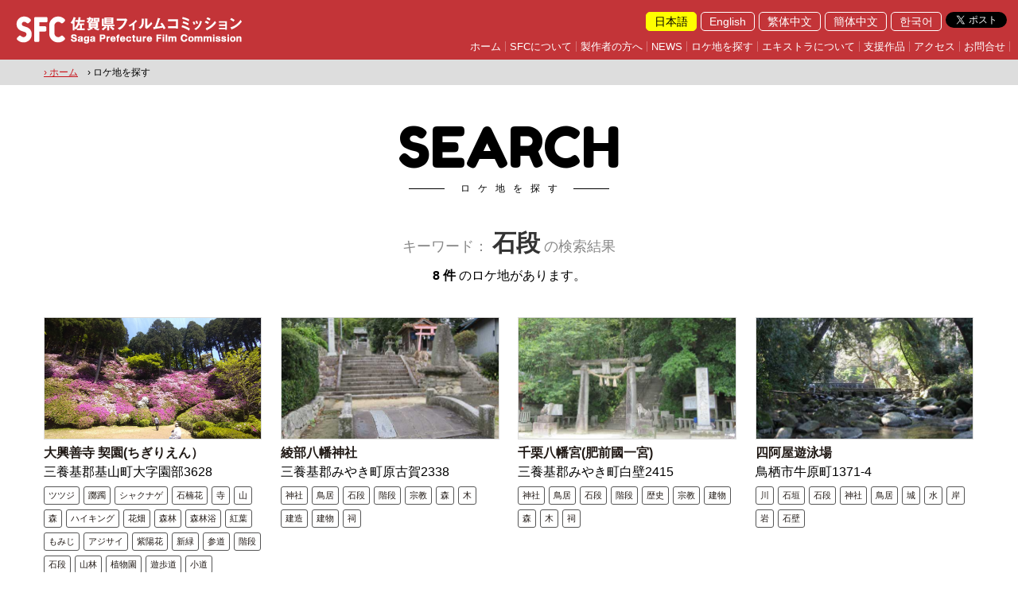

--- FILE ---
content_type: text/html; charset=utf-8
request_url: https://saga-fc.jp/frmSearchList.aspx?tag=%E7%9F%B3%E6%AE%B5&langid=
body_size: 80074
content:


<!DOCTYPE html>

<html lang="ja">
<head><title>
	ロケ地を探す一覧 | 佐賀県フィルムコミッション
</title><link rel="shortcut icon" href="Images/favicon.ico" /><meta name="viewport" content="width=device-width,initial-scale=1" /><meta name="description" content="佐賀県フィルムコミッションでは、佐賀県の豊かな自然、広大な県土あるいは歴史的建造物などの恵まれた素材を映画、テレビドラマ、ＣＭ、プロモーションビデオなどのロケーションとしてご提供し、その撮影が円滑に進められるようお手伝いをします。" /><meta name="keywords" content="佐賀県フィルムコミッション,ロケーション,佐賀市,ロケーションサービス,映画,黒澤明,佐賀県,エキストラ募集" /><link href="css/reset.css?v=20180314" rel="stylesheet" type="text/css" /><link href="css/common.css?v=20180314" rel="stylesheet" type="text/css" /><link href="css/animate.css?v=20180314" rel="stylesheet" type="text/css" />
  <script src="https://ajax.googleapis.com/ajax/libs/jquery/1.9.1/jquery.min.js"></script>
  <script src="js/instafeed.min.js"></script>
  <link href="css/jquery.bxslider.css?v=20180314" rel="stylesheet" type="text/css" /><link href="css/lightbox.css" rel="stylesheet" type="text/css" /><link href="https://cdnjs.cloudflare.com/ajax/libs/animate.css/3.5.2/animate.min.css" rel="stylesheet" type="text/css" />
  <script src="js/jquery.bxslider.min.js"></script>
  <script src="js/scrollreveal.min.js"></script>
  <script src="js/rellax.min.js"></script>
  <script src="js/lightbox.min.js"></script>
  <link href="https://fonts.googleapis.com/css?family=Fredoka+One" rel="stylesheet" /><link href="https://fonts.googleapis.com/css?family=Quicksand:300" rel="stylesheet" /><meta property="og:title" content="佐賀県フィルムコミッション" /><meta property="og:type" content="website" /><meta property="og:url" content="http://www.saga-fc.jp/" /><meta property="og:image" content="/Images/OGP.jpg" /><meta property="og:site_name" content="佐賀県フィルムコミッション" /><meta property="og:description" content="佐賀県フィルムコミッションでは、佐賀県の豊かな自然、広大な県土あるいは歴史的建造物などの恵まれた素材を映画、テレビドラマ、ＣＭ、プロモーションビデオなどのロケーションとしてご提供し、その撮影が円滑に進められるようお手伝いをします。" /><meta name="twitter:card" content="summary" /><meta name="twitter:title" content="佐賀県フィルムコミッション" /><meta name="twitter:description" content="佐賀県フィルムコミッションでは、佐賀県の豊かな自然、広大な県土あるいは歴史的建造物などの恵まれた素材を映画、テレビドラマ、ＣＭ、プロモーションビデオなどのロケーションとしてご提供し、その撮影が円滑に進められるようお手伝いをします。" /><meta name="twitter:image" content="/Images/OGP.jpg" />
  <!--[if lt IE 9]>
  <script src="//cdn.jsdelivr.net/html5shiv/3.7.2/html5shiv.min.js"></script>
  <script src="//cdnjs.cloudflare.com/ajax/libs/respond.js/1.4.2/respond.min.js"></script>
  <![endif]-->
  <style>
      .fredoka_one{font-family: 'Fredoka One', cursive;}
      .subtitle,.subtitle2{
      position: relative;
      display: inline-block;
      padding: 0 55px 0 65px;
      }
      .subtitle:before,.subtitle:after,.subtitle2:before,.subtitle2:after{
      content: '';
      position: absolute;
      top: 50%;
      display: inline-block;
      width: 45px;
      height: 1px;
      }
      .subtitle:before, .subtitle:after{
      background-color: #000;
      }
      .subtitle2:before, .subtitle2:after{
      background-color: #fff;
      }
      .subtitle:before,.subtitle2:before{left:0;}
      .subtitle:after,.subtitle2:after{right: 0;}
      .inst_icon{ border-radius:50%;}
		.top_banner a{ margin-right: 5px;}
  </style>
    <script>
    <!--
        function enterkill() {
            var downkey;
            var keyname;
            var keyunicode;

            if (window.event) {
                e = window.event;
                if (e.keyCode) {
                    downkey = e.keyCode;
                    keyname = String.fromCharCode(downkey);
                    keyunicode = keyname.charCodeAt(0);
                    if (keyunicode == 13) {
                        return false;
                    }
                    else {
                        return true;
                    }
                }
            }
        }
    // -->
    </script>
    
<style>
  .search{ margin:40px auto;}
  .search strong{ font-weight: bold;}
  .keyword{ font-size:18px; color:#888;}
  .title03{ font-size:30px; font-weight: bold; line-height:130%;color:#333;}
  .pager li{ display: inline-block; border:1px solid #000; width:35px; position: relative; margin-bottom:5px;}
  .pager li p{ background:#000; color:#fff; padding:5px; display: block;}
  .pager li a{ background:#fff; color:#333; padding:5px; display: block;}
  .pager li a:hover{ background:#C33439; color:#fff; padding:5px; display: block;}
  .results2{ position: relative; padding-bottom:10%; margin-top:-5%;}
  .subtitle01{ font-size:12px; color:#999;}
  .search .search_area_table{ width:100%;border-collapse: collapse;border-spacing: 0;}
  .search .search_area_table td{ padding:0; border:1px solid #999;}
  .search .search_area_table td:nth-child(1) input{ width:100%; padding:8px; border:none !important;}
  .search .search_area_table td:nth-child(2){width:100px;}
  .search .search_area_table td:nth-child(2) a{ background:#008cd6; text-align: center; width:100%; display: block; padding:10px 0; border:none !important;}
  .search .search_area_table td:nth-child(2) a:hover{ background:#22aef8;}
  .search_inner01{ width:720px; max-width:100%; margin:0 auto;}
  #MAP{ width:100%; height:500px;}
  .results03{ position: relative; padding-bottom:10%; margin-top:-5%;}
  .bottom0{ z-index:-9999;}
  .gm-style-iw{ padding-right:15px !important;}
  #acMenu dt{cursor: pointer;}
  #acMenu dd{display:none; border:1px solid #999; background:#fefefe; padding:20px; margin-top:40px;}
  #acMenu dt.active{}
  #acMenu .tab_area a{ margin-right:7px;}
  /*--sp------------------------------*/
  @media screen and (max-width: 719px) 
  {
    .results2{ margin-top:0%;}
    .search .col3,.results2 .col3{ width:98% ;}
    .results2 .col3{ width:98%;}
    .results03{padding-bottom:0%; margin-top:0%;}
  }
</style>

		<!-- Google tag (gtag.js) -->
<script async src="https://www.googletagmanager.com/gtag/js?id=G-GXDE5RG77Z"></script>
<script>
	window.dataLayer = window.dataLayer || [];
	function gtag() { dataLayer.push(arguments); }
	gtag('js', new Date());

	gtag('config', 'G-GXDE5RG77Z');
</script>
</head>

<body class="mst_body" onkeypress="return enterkill()">
<div id="fb-root"></div>
<script>  (function (d, s, id) {
    var js, fjs = d.getElementsByTagName(s)[0];
    if (d.getElementById(id)) return;
    js = d.createElement(s); js.id = id;
    js.src = 'https://connect.facebook.net/ja_JP/sdk.js#xfbml=1&version=v2.11'; //ja_JP //zh_TW //zh_CN //ko_KR //en_US
    fjs.parentNode.insertBefore(js, fjs);
  } (document, 'script', 'facebook-jssdk'));</script>
  <form method="post" action="./frmSearchList.aspx?tag=%u77f3%u6bb5&amp;langid=" id="form1">
<div class="aspNetHidden">
<input type="hidden" name="__EVENTTARGET" id="__EVENTTARGET" value="" />
<input type="hidden" name="__EVENTARGUMENT" id="__EVENTARGUMENT" value="" />
<input type="hidden" name="__VIEWSTATE" id="__VIEWSTATE" value="/wEPDwUKMjAyNTY0NTI4Mw8WAh4GUGFnaW5nZhYCZg9kFgICAQ9kFhJmDxYCHgRUZXh0BawDPGxpPjxhIGhyZWY9Ii9mcm1TZWFyY2hMaXN0LmFzcHg/[base64]/[base64]/mj7TkvZzlk4EiPuaUr+aPtOS9nOWTgTwvYT48L2xpPg0KPGxpPjxhIGhyZWY9ImZybUFjY2Vzcy5hc3B4IiBUaXRsZT0i44Ki44Kv44K744K5Ij7jgqLjgq/[base64]/mj7TkvZzlk4EiPuaUr+aPtOS9nOWTgTwvYT48L2xpPg0KPGxpPjxhIGhyZWY9ImZybUFjY2Vzcy5hc3B4IiBUaXRsZT0i44Ki44Kv44K744K5Ij7jgqLjgq/[base64]/[base64]/jgoTjgY3nlLrljp/[base64]/aWQ9NDUxJmxhbmdpZD0iPuWNg+agl+WFq+W5oeWurijogqXliY3lnIvkuIDlrq4pPC9hPjwvc3Ryb25nPg0KPHA+5LiJ6aSK5Z+66YOh44G/[base64]/lsYvpgYrms7PloLQ8L2E+PC9zdHJvbmc+DQo8cD7ps6XmoJbluILniZvljp/nlLoxMzcxLTQ8L3A+DQo8ZGl2IGNsYXNzPSJ0YWJfYXJlYSI+DQo8YSBocmVmPSJmcm1TZWFyY2hMaXN0LmFzcHg/dGFnPSVlNSViNyU5ZCZsYW5naWQ9Ij7lt508L2E+DQo8YSBocmVmPSJmcm1TZWFyY2hMaXN0LmFzcHg/dGFnPSVlNyU5ZiViMyVlNSU5ZSVhMyZsYW5naWQ9Ij7nn7PlnqM8L2E+DQo8YSBocmVmPSJmcm1TZWFyY2hMaXN0LmFzcHg/dGFnPSVlNyU5ZiViMyVlNiVhZSViNSZsYW5naWQ9Ij7nn7PmrrU8L2E+DQo8YSBocmVmPSJmcm1TZWFyY2hMaXN0LmFzcHg/dGFnPSVlNyVhNSU5ZSVlNyVhNCViZSZsYW5naWQ9Ij7npZ7npL48L2E+DQo8YSBocmVmPSJmcm1TZWFyY2hMaXN0LmFzcHg/dGFnPSVlOSViMyVhNSVlNSViMSU4NSZsYW5naWQ9Ij7ps6XlsYU8L2E+DQo8YSBocmVmPSJmcm1TZWFyY2hMaXN0LmFzcHg/dGFnPSVlNSU5ZiU4ZSZsYW5naWQ9Ij7ln448L2E+DQo8YSBocmVmPSJmcm1TZWFyY2hMaXN0LmFzcHg/dGFnPSVlNiViMCViNCZsYW5naWQ9Ij7msLQ8L2E+DQo8YSBocmVmPSJmcm1TZWFyY2hMaXN0LmFzcHg/dGFnPSVlNSViMiViOCZsYW5naWQ9Ij7lsrg8L2E+DQo8YSBocmVmPSJmcm1TZWFyY2hMaXN0LmFzcHg/dGFnPSVlNSViMiVhOSZsYW5naWQ9Ij7lsqk8L2E+DQo8YSBocmVmPSJmcm1TZWFyY2hMaXN0LmFzcHg/dGFnPSVlNyU5ZiViMyVlNSVhMyU4MSZsYW5naWQ9Ij7nn7Plo4E8L2E+DQo8L2Rpdj4NCjwvZGl2Pg0KPGRpdiBjbGFzcz0iY29sMyBib3R0b21mYWRlIG1iMjAgIj4NCjxwIGNsYXNzPSIgdGV4dC1jZW50ZXIiPg0KPGEgaHJlZj0iZnJtRGV0YWlsLmFzcHg/[base64]/aWQ9NTA2JmxhbmdpZD0iPuWkp+Wxseelh+elnuekvjwvYT48L3N0cm9uZz4NCjxwPumzpeagluW4guays+WGheeUujIxODA8L3A+DQo8ZGl2IGNsYXNzPSJ0YWJfYXJlYSI+DQo8YSBocmVmPSJmcm1TZWFyY2hMaXN0LmFzcHg/dGFnPSVlNyVhNSU5ZSVlNyVhNCViZSZsYW5naWQ9Ij7npZ7npL48L2E+DQo8YSBocmVmPSJmcm1TZWFyY2hMaXN0LmFzcHg/dGFnPSVlOSViMyVhNSVlNSViMSU4NSZsYW5naWQ9Ij7ps6XlsYU8L2E+DQo8YSBocmVmPSJmcm1TZWFyY2hMaXN0LmFzcHg/dGFnPSVlNyU5ZiViMyVlNiVhZSViNSZsYW5naWQ9Ij7nn7PmrrU8L2E+DQo8YSBocmVmPSJmcm1TZWFyY2hMaXN0LmFzcHg/dGFnPSVlOSU5YSU4ZSVlNiVhZSViNSZsYW5naWQ9Ij7pmo7mrrU8L2E+DQo8YSBocmVmPSJmcm1TZWFyY2hMaXN0LmFzcHg/dGFnPSVlNyU5ZiViMyZsYW5naWQ9Ij7nn7M8L2E+DQo8YSBocmVmPSJmcm1TZWFyY2hMaXN0LmFzcHg/dGFnPSVlNSViNyVhOCVlNiU5YyVhOCZsYW5naWQ9Ij7lt6jmnKg8L2E+DQo8YSBocmVmPSJmcm1TZWFyY2hMaXN0LmFzcHg/dGFnPSVlOCU4MCU4MSVlNiU5YyVhOCZsYW5naWQ9Ij7ogIHmnKg8L2E+DQo8YSBocmVmPSJmcm1TZWFyY2hMaXN0LmFzcHg/dGFnPSVlNSViMSViMSZsYW5naWQ9Ij7lsbE8L2E+DQo8YSBocmVmPSJmcm1TZWFyY2hMaXN0LmFzcHg/dGFnPSVlNyU5NCViMCZsYW5naWQ9Ij7nlLA8L2E+DQo8YSBocmVmPSJmcm1TZWFyY2hMaXN0LmFzcHg/dGFnPSVlNyU5NSU5MSZsYW5naWQ9Ij7nlZE8L2E+DQo8YSBocmVmPSJmcm1TZWFyY2hMaXN0LmFzcHg/[base64]/[base64]/[base64]/jg7zjg4njgYvjgonmjqLjgZk8L2gzPjxwPjxzcGFuIGNsYXNzPSJzdWJ0aXRsZTAxIj5TZWFyY2ggYnkga2V5d29yZDwvc3Bhbj48L3A+DQpkAgoPFgIfAQVsPGgzIGNsYXNzPSJ0aXRsZTAzIj7jgr/jgrDjgYvjgonmjqLjgZk8L2gzPjxwIGNsYXNzPSJtYjIwIj48c3BhbiBjbGFzcz0ic3VidGl0bGUwMSI+U2VhcmNoIGJ5IHRhZzwvc3Bhbj48L3A+ZAILDxYCHwEFqDw8YSBocmVmPSJmcm1TZWFyY2hMaXN0LmFzcHg/[base64]/[base64]/[base64]/[base64]/[base64]/[base64]/[base64]/[base64]/[base64]/[base64]/5pig44GIPC9hPjxhIGhyZWY9ImZybVNlYXJjaExpc3QuYXNweD90YWc9JWU1JTk0JTkwJWU2JWI0JWE1JWU3JWI3JTlhJmxhbmdpZD0iPuWUkOa0pee3mjwvYT48YSBocmVmPSJmcm1TZWFyY2hMaXN0LmFzcHg/[base64]/[base64]/[base64]/[base64]/[base64]/[base64]/[base64]/[base64]/[base64]/[base64]/[base64]/[base64]/[base64]/[base64]/[base64]/[base64]/[base64]/[base64]/[base64]/[base64]/[base64]/[base64]/[base64]/[base64]/[base64]/mnb7mtabpg6HmnInnlLDnlLrmiLjnn6LkuZkgMzQw55Wq5ZywMjg8L3A+DQo8ZGl2IGNsYXNzPSJ0YWJfYXJlYSI+DQo8YSBocmVmPSJmcm1TZWFyY2hMaXN0LmFzcHg/dGFnPSVlMyU4MyVhOCVlMyU4MyViYyVlMyU4MyVhZCVlMyU4MyU4MyVlMyU4MyU5MSZsYW5naWQ9Ij7jg6jjg7zjg63jg4Pjg5E8L2E+DQo8YSBocmVmPSJmcm1TZWFyY2hMaXN0LmFzcHg/dGFnPSVlOSU5OSViNiVlNSU5OSVhOCZsYW5naWQ9Ij7pmbblmag8L2E+DQo8YSBocmVmPSJmcm1TZWFyY2hMaXN0LmFzcHg/dGFnPSVlMyU4MyU5MCVlMyU4MyVhZCVlMyU4MyU4MyVlMyU4MiVhZiVlNSViYiViYSVlNyVhZiU4OSZsYW5naWQ9Ij7jg5Djg63jg4Pjgq/lu7rnr4k8L2E+DQo8YSBocmVmPSJmcm1TZWFyY2hMaXN0LmFzcHg/[base64]/[base64]/aWQ9MTk2JmxhbmdpZD0iPuazieWxseejgeefs+WgtDwvYT48L3N0cm9uZz4NCjxwPuilv+advua1pumDoeacieeUsOeUuuazieWxsTHkuIHnm648L3A+DQo8ZGl2IGNsYXNzPSJ0YWJfYXJlYSI+DQo8YSBocmVmPSJmcm1TZWFyY2hMaXN0LmFzcHg/dGFnPSVlNyVhMyU4MSVlNyU5ZiViMyVlNSVhMCViNCZsYW5naWQ9Ij7no4Hnn7PloLQ8L2E+DQo8YSBocmVmPSJmcm1TZWFyY2hMaXN0LmFzcHg/dGFnPSVlNyVhMCU5NSVlNyU5ZiViMyZsYW5naWQ9Ij7noJXnn7M8L2E+DQo8YSBocmVmPSJmcm1TZWFyY2hMaXN0LmFzcHg/dGFnPSVlNSViMiVhOSZsYW5naWQ9Ij7lsqk8L2E+DQo8YSBocmVmPSJmcm1TZWFyY2hMaXN0LmFzcHg/[base64]/[base64]/mr43vvJPvvJDvvJbvvJc8L3A+DQo8ZGl2IGNsYXNzPSJ0YWJfYXJlYSI+DQo8YSBocmVmPSJmcm1TZWFyY2hMaXN0LmFzcHg/dGFnPSVlNSU4NSVhYyVlNSU5YyU5MiZsYW5naWQ9Ij7lhazlnJI8L2E+DQo8YSBocmVmPSJmcm1TZWFyY2hMaXN0LmFzcHg/dGFnPSVlNiViMSVhMCZsYW5naWQ9Ij7msaA8L2E+DQo8YSBocmVmPSJmcm1TZWFyY2hMaXN0LmFzcHg/dGFnPSVlNSViYSU4MyVlNSVhMCViNCZsYW5naWQ9Ij7luoPloLQ8L2E+DQo8YSBocmVmPSJmcm1TZWFyY2hMaXN0LmFzcHg/dGFnPSVlOSU4YSU4NSVlNSU4MyU4ZiZsYW5naWQ9Ij7pioXlg488L2E+DQo8YSBocmVmPSJmcm1TZWFyY2hMaXN0LmFzcHg/dGFnPSVlMyU4MyU5NiVlMyU4MyVhZCVlMyU4MyViMyVlMyU4MiViYSZsYW5naWQ9Ij7jg5bjg63jg7Pjgro8L2E+DQo8YSBocmVmPSJmcm1TZWFyY2hMaXN0LmFzcHg/dGFnPSVlNiVhOSU4YiZsYW5naWQ9Ij7mqYs8L2E+DQo8YSBocmVmPSJmcm1TZWFyY2hMaXN0LmFzcHg/dGFnPSVlOSU4MSU5MyZsYW5naWQ9Ij7pgZM8L2E+DQo8YSBocmVmPSJmcm1TZWFyY2hMaXN0LmFzcHg/dGFnPSVlNiViMCViNCZsYW5naWQ9Ij7msLQ8L2E+DQo8YSBocmVmPSJmcm1TZWFyY2hMaXN0LmFzcHg/dGFnPSVlNiVhMyVhZSZsYW5naWQ9Ij7mo648L2E+DQo8YSBocmVmPSJmcm1TZWFyY2hMaXN0LmFzcHg/[base64]/mj7TkvZzlk4EiPuaUr+aPtOS9nOWTgTwvYT48L2xpPg0KPGxpPjxhIGhyZWY9ImZybUFjY2Vzcy5hc3B4IiBUaXRsZT0i44Ki44Kv44K744K5Ij7jgqLjgq/[base64]/k1v3kmvYVYaZAiSYkj6Z9wK5w==" />
</div>

<script type="text/javascript">
//<![CDATA[
var theForm = document.forms['form1'];
if (!theForm) {
    theForm = document.form1;
}
function __doPostBack(eventTarget, eventArgument) {
    if (!theForm.onsubmit || (theForm.onsubmit() != false)) {
        theForm.__EVENTTARGET.value = eventTarget;
        theForm.__EVENTARGUMENT.value = eventArgument;
        theForm.submit();
    }
}
//]]>
</script>


<div class="aspNetHidden">

	<input type="hidden" name="__VIEWSTATEGENERATOR" id="__VIEWSTATEGENERATOR" value="ADBDCD54" />
	<input type="hidden" name="__EVENTVALIDATION" id="__EVENTVALIDATION" value="/wEdAAOUVTefaMP7N1JLaLMOfF1ZAUKxhWEhwj/a2gE/g+KGEINpJlI4rHIEtVslYpBf9mAlid+I9WTIcxM4jdNOxAAT+UWMQCiykSDANt/z+g/7AQ==" />
</div>
    <div id="wrap">
      <div class="menu oh fixed">
        <div class="header_left">
          <a href="frmDefault.aspx">
            <img src="Images/header_logo.png" alt="" class="pc"/>
            <img src="Images/sp_header_logo.png" alt="" class="tb_sp"/>
          </a>
        </div>
        <div class="sp hamburger_menu">
          <a class="menu-trigger">
            <span></span>
            <span></span>
            <span></span>
          </a>
        </div>
        <div class="header_right">
          <div class="oh mb10">
            <div class="top_sns2">
              <a href="https://twitter.com/share?ref_src=twsrc%5Etfw" class="twitter-share-button" data-show-count="false">Tweet</a><script async src="https://platform.twitter.com/widgets.js" charset="utf-8"></script>
              <div class="fb-like" data-href="http://www.saga-fc.jp/" data-layout="button" data-action="like" data-size="small" data-show-faces="true" data-share="true"></div>
            </div>
            <div class="fr">
              <ul class="lang">
                  <li><a href="/frmSearchList.aspx?langid=" class="current" Title="日本語">日本語</a></li><li><a href="/frmSearchList.aspx?langid=en" Title="English">English</a></li><li><a href="/frmSearchList.aspx?langid=zh-tw" Title="繁体中文">繁体中文</a></li><li><a href="/frmSearchList.aspx?langid=zh-cn" Title="簡体中文">簡体中文</a></li><li><a href="/frmSearchList.aspx?langid=ko" Title="한국어">한국어</a></li>

              </ul>
            </div>
          </div>
          <div class="oh">
            <ul class="header_links">
                <li><a href="frmDefault.aspx" Title="ホーム">ホーム</a></li>
<li><a href="frmAbout.aspx" Title="SFCについて">SFCについて</a></li>
<li><a href="frmProducer.aspx" Title="製作者の方へ">製作者の方へ</a></li>
<li><a href="frmNewsList.aspx" Title="NEWS">NEWS</a></li>
<li><a href="frmSearch.aspx" Title="ロケ地を探す">ロケ地を探す</a></li>
<li><a href="frmExtra.aspx" Title="エキストラについて">エキストラについて</a></li>
<li><a href="frmResultsList.aspx" Title="支援作品">支援作品</a></li>
<li><a href="frmAccess.aspx" Title="アクセス">アクセス</a></li>
<li><a href="https://www.saga-fc.jp/frmContact.aspx" Title="お問合せ">お問合せ</a></li>


            </ul>
          </div>
        </div>
      </div>
        
      <div class="hamburger_menu_list">
        <div class="oh w100">
          <a href="frmDefault.aspx">
            <img src="Images/sp_header_logo.png" alt="" class="sp"/>
          </a>
        </div>
        <div class="hamburger_menu">
          <a class="menu-trigger">
            <span></span>
            <span></span>
            <span></span>
          </a>
        </div>
        <div class="sp_menu_list">
          <ul class="sp_menu_list1">
              <li><a href="frmDefault.aspx" Title="ホーム">ホーム</a></li>
<li><a href="frmAbout.aspx" Title="SFCについて">SFCについて</a></li>
<li><a href="frmProducer.aspx" Title="製作者の方へ">製作者の方へ</a></li>
<li><a href="frmNewsList.aspx" Title="NEWS">NEWS</a></li>
<li><a href="frmSearch.aspx" Title="ロケ地を探す">ロケ地を探す</a></li>
<li><a href="frmExtra.aspx" Title="エキストラについて">エキストラについて</a></li>
<li><a href="frmResultsList.aspx" Title="支援作品">支援作品</a></li>
<li><a href="frmAccess.aspx" Title="アクセス">アクセス</a></li>
<li><a href="https://www.saga-fc.jp/frmContact.aspx" Title="お問合せ">お問合せ</a></li>


          </ul>
          <ul class="sp_menu_list2">
              <li><a href="/frmSearchList.aspx?langid=" class="current" Title="日本語">日本語</a></li><li><a href="/frmSearchList.aspx?langid=en" Title="English">English</a></li><li><a href="/frmSearchList.aspx?langid=zh-tw" Title="繁体中文">繁体中文</a></li><li><a href="/frmSearchList.aspx?langid=zh-cn" Title="簡体中文">簡体中文</a></li><li><a href="/frmSearchList.aspx?langid=ko" Title="한국어">한국어</a></li>

          </ul>
        </div>
      </div>
      <div class="common_contents">
      
<div class="breadcrumb">
  <div class="inner">
    <a href="frmDefault.aspx">&rsaquo; ホーム</a><span>　&rsaquo; ロケ地を探す</span>

  </div>
</div>
<div class="inner search">
  <div class="text-center mb20">
    <h2 class="fredoka_one title01 bottomfade">SEARCH</h2>
    <p class="fs12 letter-spacing10 mb40 subtitle">ロケ地を探す</p>
    <p class="keyword mb10">
キーワード： <span class="title03">
石段</span>
の検索結果</p>


    <p class="mb20">
        <strong>
8 件</strong>
のロケ地があります。


     </p>
    <ul class="pager mb20 oh">
        

    </ul>
  </div>
  <div class="row flex">
      <div class="col3 bottomfade mb20 ">
<p class=" text-center">
<a href="frmDetail.aspx?id=10119&langid=" class="Thumbnailimg" style="background:url(dat/location/10119/p1446.jpg) center center no-repeat;"></a>
</p>
<strong><a href="frmDetail.aspx?id=10119&langid=">大興善寺 契園(ちぎりえん）</a></strong>
<p>三養基郡基山町大字園部3628</p>
<div class="tab_area">
<a href="frmSearchList.aspx?tag=%e3%83%84%e3%83%84%e3%82%b8&langid=">ツツジ</a>
<a href="frmSearchList.aspx?tag=%e8%ba%91%e8%ba%85&langid=">躑躅</a>
<a href="frmSearchList.aspx?tag=%e3%82%b7%e3%83%a3%e3%82%af%e3%83%8a%e3%82%b2&langid=">シャクナゲ</a>
<a href="frmSearchList.aspx?tag=%e7%9f%b3%e6%a5%a0%e8%8a%b1&langid=">石楠花</a>
<a href="frmSearchList.aspx?tag=%e5%af%ba&langid=">寺</a>
<a href="frmSearchList.aspx?tag=%e5%b1%b1&langid=">山</a>
<a href="frmSearchList.aspx?tag=%e6%a3%ae&langid=">森</a>
<a href="frmSearchList.aspx?tag=%e3%83%8f%e3%82%a4%e3%82%ad%e3%83%b3%e3%82%b0&langid=">ハイキング</a>
<a href="frmSearchList.aspx?tag=%e8%8a%b1%e7%95%91&langid=">花畑</a>
<a href="frmSearchList.aspx?tag=%e6%a3%ae%e6%9e%97&langid=">森林</a>
<a href="frmSearchList.aspx?tag=%e6%a3%ae%e6%9e%97%e6%b5%b4&langid=">森林浴</a>
<a href="frmSearchList.aspx?tag=%e7%b4%85%e8%91%89&langid=">紅葉</a>
<a href="frmSearchList.aspx?tag=%e3%82%82%e3%81%bf%e3%81%98&langid=">もみじ</a>
<a href="frmSearchList.aspx?tag=%e3%82%a2%e3%82%b8%e3%82%b5%e3%82%a4&langid=">アジサイ</a>
<a href="frmSearchList.aspx?tag=%e7%b4%ab%e9%99%bd%e8%8a%b1&langid=">紫陽花</a>
<a href="frmSearchList.aspx?tag=%e6%96%b0%e7%b7%91&langid=">新緑</a>
<a href="frmSearchList.aspx?tag=%e5%8f%82%e9%81%93&langid=">参道</a>
<a href="frmSearchList.aspx?tag=%e9%9a%8e%e6%ae%b5&langid=">階段</a>
<a href="frmSearchList.aspx?tag=%e7%9f%b3%e6%ae%b5&langid=">石段</a>
<a href="frmSearchList.aspx?tag=%e5%b1%b1%e6%9e%97&langid=">山林</a>
<a href="frmSearchList.aspx?tag=%e6%a4%8d%e7%89%a9%e5%9c%92&langid=">植物園</a>
<a href="frmSearchList.aspx?tag=%e9%81%8a%e6%ad%a9%e9%81%93&langid=">遊歩道</a>
<a href="frmSearchList.aspx?tag=%e5%b0%8f%e9%81%93&langid=">小道</a>
</div>
</div>
<div class="col3 bottomfade mb20 ">
<p class=" text-center">
<a href="frmDetail.aspx?id=452&langid=" class="Thumbnailimg" style="background:url(dat/location/452/p452001271922733900083599_1.jpg) center center no-repeat;"></a>
</p>
<strong><a href="frmDetail.aspx?id=452&langid=">綾部八幡神社</a></strong>
<p>三養基郡みやき町原古賀2338</p>
<div class="tab_area">
<a href="frmSearchList.aspx?tag=%e7%a5%9e%e7%a4%be&langid=">神社</a>
<a href="frmSearchList.aspx?tag=%e9%b3%a5%e5%b1%85&langid=">鳥居</a>
<a href="frmSearchList.aspx?tag=%e7%9f%b3%e6%ae%b5&langid=">石段</a>
<a href="frmSearchList.aspx?tag=%e9%9a%8e%e6%ae%b5&langid=">階段</a>
<a href="frmSearchList.aspx?tag=%e5%ae%97%e6%95%99&langid=">宗教</a>
<a href="frmSearchList.aspx?tag=%e6%a3%ae&langid=">森</a>
<a href="frmSearchList.aspx?tag=%e6%9c%a8&langid=">木</a>
<a href="frmSearchList.aspx?tag=%e5%bb%ba%e9%80%a0&langid=">建造</a>
<a href="frmSearchList.aspx?tag=%e5%bb%ba%e7%89%a9&langid=">建物</a>
<a href="frmSearchList.aspx?tag=%e7%a5%a0&langid=">祠</a>
</div>
</div>
<div class="col3 bottomfade mb20 ">
<p class=" text-center">
<a href="frmDetail.aspx?id=451&langid=" class="Thumbnailimg" style="background:url(dat/location/451/p451001271922468677268592_1.jpg) center center no-repeat;"></a>
</p>
<strong><a href="frmDetail.aspx?id=451&langid=">千栗八幡宮(肥前國一宮)</a></strong>
<p>三養基郡みやき町白壁2415</p>
<div class="tab_area">
<a href="frmSearchList.aspx?tag=%e7%a5%9e%e7%a4%be&langid=">神社</a>
<a href="frmSearchList.aspx?tag=%e9%b3%a5%e5%b1%85&langid=">鳥居</a>
<a href="frmSearchList.aspx?tag=%e7%9f%b3%e6%ae%b5&langid=">石段</a>
<a href="frmSearchList.aspx?tag=%e9%9a%8e%e6%ae%b5&langid=">階段</a>
<a href="frmSearchList.aspx?tag=%e6%ad%b4%e5%8f%b2&langid=">歴史</a>
<a href="frmSearchList.aspx?tag=%e5%ae%97%e6%95%99&langid=">宗教</a>
<a href="frmSearchList.aspx?tag=%e5%bb%ba%e7%89%a9&langid=">建物</a>
<a href="frmSearchList.aspx?tag=%e6%a3%ae&langid=">森</a>
<a href="frmSearchList.aspx?tag=%e6%9c%a8&langid=">木</a>
<a href="frmSearchList.aspx?tag=%e7%a5%a0&langid=">祠</a>
</div>
</div>
<div class="col3 bottomfade mb20 ">
<p class=" text-center">
<a href="frmDetail.aspx?id=607&langid=" class="Thumbnailimg" style="background:url(dat/location/607/p607001276576577415593359_1.jpg) center center no-repeat;"></a>
</p>
<strong><a href="frmDetail.aspx?id=607&langid=">四阿屋遊泳場</a></strong>
<p>鳥栖市牛原町1371-4</p>
<div class="tab_area">
<a href="frmSearchList.aspx?tag=%e5%b7%9d&langid=">川</a>
<a href="frmSearchList.aspx?tag=%e7%9f%b3%e5%9e%a3&langid=">石垣</a>
<a href="frmSearchList.aspx?tag=%e7%9f%b3%e6%ae%b5&langid=">石段</a>
<a href="frmSearchList.aspx?tag=%e7%a5%9e%e7%a4%be&langid=">神社</a>
<a href="frmSearchList.aspx?tag=%e9%b3%a5%e5%b1%85&langid=">鳥居</a>
<a href="frmSearchList.aspx?tag=%e5%9f%8e&langid=">城</a>
<a href="frmSearchList.aspx?tag=%e6%b0%b4&langid=">水</a>
<a href="frmSearchList.aspx?tag=%e5%b2%b8&langid=">岸</a>
<a href="frmSearchList.aspx?tag=%e5%b2%a9&langid=">岩</a>
<a href="frmSearchList.aspx?tag=%e7%9f%b3%e5%a3%81&langid=">石壁</a>
</div>
</div>
<div class="col3 bottomfade mb20 ">
<p class=" text-center">
<a href="frmDetail.aspx?id=506&langid=" class="Thumbnailimg" style="background:url(dat/location/506/p5060012725964021974529074_1.jpg) center center no-repeat;"></a>
</p>
<strong><a href="frmDetail.aspx?id=506&langid=">大山祇神社</a></strong>
<p>鳥栖市河内町2180</p>
<div class="tab_area">
<a href="frmSearchList.aspx?tag=%e7%a5%9e%e7%a4%be&langid=">神社</a>
<a href="frmSearchList.aspx?tag=%e9%b3%a5%e5%b1%85&langid=">鳥居</a>
<a href="frmSearchList.aspx?tag=%e7%9f%b3%e6%ae%b5&langid=">石段</a>
<a href="frmSearchList.aspx?tag=%e9%9a%8e%e6%ae%b5&langid=">階段</a>
<a href="frmSearchList.aspx?tag=%e7%9f%b3&langid=">石</a>
<a href="frmSearchList.aspx?tag=%e5%b7%a8%e6%9c%a8&langid=">巨木</a>
<a href="frmSearchList.aspx?tag=%e8%80%81%e6%9c%a8&langid=">老木</a>
<a href="frmSearchList.aspx?tag=%e5%b1%b1&langid=">山</a>
<a href="frmSearchList.aspx?tag=%e7%94%b0&langid=">田</a>
<a href="frmSearchList.aspx?tag=%e7%95%91&langid=">畑</a>
<a href="frmSearchList.aspx?tag=%e4%bd%90%e8%b3%80%e7%9c%8c%e9%81%ba%e7%94%a3&langid=">佐賀県遺産</a>
</div>
</div>
<div class="col3 bottomfade mb20 ">
<p class=" text-center">
<a href="frmDetail.aspx?id=738&langid=" class="Thumbnailimg" style="background:url(dat/location/738/p738001290577901353982988_1.jpg) center center no-repeat;"></a>
</p>
<strong><a href="frmDetail.aspx?id=738&langid=">歌垣公園</a></strong>
<p>杵島郡白石町堤3782‐131</p>
<div class="tab_area">
<a href="frmSearchList.aspx?tag=%e5%85%ac%e5%9c%92&langid=">公園</a>
<a href="frmSearchList.aspx?tag=%e5%ba%83%e5%a0%b4&langid=">広場</a>
<a href="frmSearchList.aspx?tag=%e8%8a%9d%e7%94%9f&langid=">芝生</a>
<a href="frmSearchList.aspx?tag=%e5%b1%95%e6%9c%9b&langid=">展望</a>
<a href="frmSearchList.aspx?tag=%e9%9a%8e%e6%ae%b5&langid=">階段</a>
<a href="frmSearchList.aspx?tag=%e6%a3%ae&langid=">森</a>
<a href="frmSearchList.aspx?tag=%e6%9c%a8&langid=">木</a>
<a href="frmSearchList.aspx?tag=%e5%bb%ba%e7%89%a9&langid=">建物</a>
<a href="frmSearchList.aspx?tag=%e7%9f%b3%e6%ae%b5&langid=">石段</a>
<a href="frmSearchList.aspx?tag=%e5%bb%ba%e7%af%89&langid=">建築</a>
</div>
<a href="frmVrView.aspx?id=738&langid=" target="window_name" onClick="disp('frmVrView.aspx')" class="vr_btn">VR</a>
</div>
<div class="col3 bottomfade mb20 ">
<p class=" text-center">
<a href="frmDetail.aspx?id=517&langid=" class="Thumbnailimg" style="background:url(dat/location/517/p517001273107391998518096_1.jpg) center center no-repeat;"></a>
</p>
<strong><a href="frmDetail.aspx?id=517&langid=">海童神社</a></strong>
<p>杵島郡白石町深浦856−1</p>
<div class="tab_area">
<a href="frmSearchList.aspx?tag=%e7%a5%9e%e7%a4%be&langid=">神社</a>
<a href="frmSearchList.aspx?tag=%e9%9a%8e%e6%ae%b5&langid=">階段</a>
<a href="frmSearchList.aspx?tag=%e7%9f%b3%e6%ae%b5&langid=">石段</a>
<a href="frmSearchList.aspx?tag=%e7%9f%b3&langid=">石</a>
<a href="frmSearchList.aspx?tag=%e6%9c%a8&langid=">木</a>
<a href="frmSearchList.aspx?tag=%e5%b7%a8%e6%9c%a8&langid=">巨木</a>
<a href="frmSearchList.aspx?tag=%e7%81%af%e7%af%ad&langid=">灯篭</a>
<a href="frmSearchList.aspx?tag=%e6%9c%a8%e9%80%a0&langid=">木造</a>
<a href="frmSearchList.aspx?tag=%e5%bb%ba%e7%af%89&langid=">建築</a>
<a href="frmSearchList.aspx?tag=%e5%bb%ba%e7%89%a9&langid=">建物</a>
</div>
</div>
<div class="col3 bottomfade mb20 ">
<p class=" text-center">
<a href="frmDetail.aspx?id=515&langid=" class="Thumbnailimg" style="background:url(dat/location/515/p1387.jpg) center center no-repeat;"></a>
</p>
<strong><a href="frmDetail.aspx?id=515&langid=">稲佐神社</a></strong>
<p>杵島郡白石町大字辺田2925</p>
<div class="tab_area">
<a href="frmSearchList.aspx?tag=%e7%a5%9e%e7%a4%be&langid=">神社</a>
<a href="frmSearchList.aspx?tag=%e9%b3%a5%e5%b1%85&langid=">鳥居</a>
<a href="frmSearchList.aspx?tag=%e7%9f%b3&langid=">石</a>
<a href="frmSearchList.aspx?tag=%e9%9a%8e%e6%ae%b5&langid=">階段</a>
<a href="frmSearchList.aspx?tag=%e7%9f%b3%e6%ae%b5&langid=">石段</a>
<a href="frmSearchList.aspx?tag=%e5%bb%ba%e7%89%a9&langid=">建物</a>
<a href="frmSearchList.aspx?tag=%e6%9c%a8%e9%80%a0&langid=">木造</a>
<a href="frmSearchList.aspx?tag=%e5%bb%ba%e7%af%89&langid=">建築</a>
<a href="frmSearchList.aspx?tag=%e6%9c%a8&langid=">木</a>
<a href="frmSearchList.aspx?tag=%e5%b7%a8%e6%9c%a8&langid=">巨木</a>
<a href="frmSearchList.aspx?tag=%e7%9f%b3%e7%95%b3&langid=">石畳</a>
<a href="frmSearchList.aspx?tag=%e6%b5%81%e9%8f%91%e9%a6%ac&langid=">流鏑馬</a>
<a href="frmSearchList.aspx?tag=%e6%a3%ae&langid=">森</a>
<a href="frmSearchList.aspx?tag=%e6%a3%ae%e6%9e%97&langid=">森林</a>
<a href="frmSearchList.aspx?tag=%e5%b1%b1&langid=">山</a>
<a href="frmSearchList.aspx?tag=%e5%af%ba&langid=">寺</a>
<a href="frmSearchList.aspx?tag=%e6%a3%ae%e6%9e%97%e6%b5%b4&langid=">森林浴</a>
<a href="frmSearchList.aspx?tag=%e5%8f%82%e9%81%93&langid=">参道</a>
<a href="frmSearchList.aspx?tag=%e4%b8%80%e6%9c%ac%e9%81%93&langid=">一本道</a>
<a href="frmSearchList.aspx?tag=%e7%a5%9e%e7%a7%98&langid=">神秘</a>
<a href="frmSearchList.aspx?tag=%e9%9d%99%e5%af%82&langid=">静寂</a>
</div>
</div>

  

  
  

  
  

  
  

  
  

  
  </div>
  <div class=" text-center">

    <ul class="pager mb20 oh">
        

    </ul>
      <!--
      <a id="ContentPlaceHolder1_hlSearch" class="linkbtn green round" href="frmSearch.aspx?langid=">ほかのロケ地を探す</a>
      -->
    <dl id="acMenu">
      <dt class="linkbtn green round">ほかのロケ地を探す</dt>
      <dd class="round">
        <!------------------------------------------------>
        <div class="inner search">
          <div class="text-center mb20">
            <h2 class="fredoka_one title01">SEARCH</h2>
            <p class="fs12 letter-spacing10 mb40 subtitle">ロケ地を探す</p>
            <p class="mb10">
              
            </p>
            <h3 class="title03">キーワードから探す</h3><p><span class="subtitle01">Search by keyword</span></p>

            
          </div>
          <div class="search_inner01 mb60">
            <table class="mb10 search_area_table">
              <tr>
                <td><input name="ctl00$ContentPlaceHolder1$txtSearchLocation" type="text" id="ContentPlaceHolder1_txtSearchLocation" placeholder="例：有明海" /></td>
                <td>
                  <a id="ContentPlaceHolder1_lbtnSearchLocation" href="javascript:__doPostBack(&#39;ctl00$ContentPlaceHolder1$lbtnSearchLocation&#39;,&#39;&#39;)"><!--onclick="lbtnSearchLocation_Click"-->
                    <img src="Images/search_icon.png" alt="" loading="lazy"/>
                  </a>
                </td>
              </tr>
            </table>
          </div>
          <div class="text-center mb60">
            <h3 class="title03">タグから探す</h3><p class="mb20"><span class="subtitle01">Search by tag</span></p>
            <div class="tab_area mb20">
              <a href="frmSearchList.aspx?tag=%e3%82%a2%e3%83%88%e3%83%aa%e3%82%a8&langid=">アトリエ</a><a href="frmSearchList.aspx?tag=%e3%82%a4%e3%83%81%e3%83%a7%e3%82%a6&langid=">イチョウ</a><a href="frmSearchList.aspx?tag=%e9%8a%80%e6%9d%8f&langid=">銀杏</a><a href="frmSearchList.aspx?tag=%e6%9c%a8&langid=">木</a><a href="frmSearchList.aspx?tag=%e5%8f%a4%e6%9c%a8&langid=">古木</a><a href="frmSearchList.aspx?tag=%e7%b4%85%e8%91%89&langid=">紅葉</a><a href="frmSearchList.aspx?tag=%e5%85%ac%e6%b0%91%e9%a4%a8&langid=">公民館</a><a href="frmSearchList.aspx?tag=%e5%bb%ba%e7%89%a9&langid=">建物</a><a href="frmSearchList.aspx?tag=%e5%ad%a6%e6%a0%a1&langid=">学校</a><a href="frmSearchList.aspx?tag=%e5%ba%83%e5%a0%b4&langid=">広場</a><a href="frmSearchList.aspx?tag=%e9%9b%86%e4%bc%9a%e5%a0%b4&langid=">集会場</a><a href="frmSearchList.aspx?tag=%e3%82%a4%e3%83%99%e3%83%b3%e3%83%88&langid=">イベント</a><a href="frmSearchList.aspx?tag=%e6%b0%97%e7%90%83&langid=">気球</a><a href="frmSearchList.aspx?tag=%e6%b2%b3%e5%b7%9d&langid=">河川</a><a href="frmSearchList.aspx?tag=%e5%b9%bb%e6%83%b3%e7%9a%84&langid=">幻想的</a><a href="frmSearchList.aspx?tag=%e5%b8%82&langid=">市</a><a href="frmSearchList.aspx?tag=%e9%99%b6%e5%99%a8&langid=">陶器</a><a href="frmSearchList.aspx?tag=%e7%84%bc%e7%89%a9&langid=">焼物</a><a href="frmSearchList.aspx?tag=%e7%a5%ad%e3%82%8a&langid=">祭り</a><a href="frmSearchList.aspx?tag=%e3%82%a6%e3%82%a9%e3%83%bc%e3%83%ab%e3%82%a2%e3%83%bc%e3%83%88&langid=">ウォールアート</a><a href="frmSearchList.aspx?tag=%e9%a7%85&langid=">駅</a><a href="frmSearchList.aspx?tag=%e5%a3%81%e7%94%bb&langid=">壁画</a><a href="frmSearchList.aspx?tag=%e5%b7%a8%e5%a4%a7&langid=">巨大</a><a href="frmSearchList.aspx?tag=%e7%b5%b5&langid=">絵</a><a href="frmSearchList.aspx?tag=%e3%82%a4%e3%83%a9%e3%82%b9%e3%83%88&langid=">イラスト</a><a href="frmSearchList.aspx?tag=%e7%b5%b5%e7%94%bb&langid=">絵画</a><a href="frmSearchList.aspx?tag=%e3%82%ab%e3%83%a9%e3%83%95%e3%83%ab&langid=">カラフル</a><a href="frmSearchList.aspx?tag=%e3%81%8a%e6%b4%92%e8%90%bd&langid=">お洒落</a><a href="frmSearchList.aspx?tag=%e3%82%a4%e3%83%b3%e3%82%b9%e3%82%bf%e6%98%a0%e3%81%88&langid=">インスタ映え</a><a href="frmSearchList.aspx?tag=%e5%94%90%e6%b4%a5%e7%b7%9a&langid=">唐津線</a><a href="frmSearchList.aspx?tag=%e9%9b%bb%e8%bb%8a&langid=">電車</a><a href="frmSearchList.aspx?tag=%e9%a7%90%e8%bb%8a%e5%a0%b4&langid=">駐車場</a><a href="frmSearchList.aspx?tag=%e3%82%a2%e3%83%bc%e3%83%88&langid=">アート</a><a href="frmSearchList.aspx?tag=%e3%82%a2%e3%83%bc%e3%83%86%e3%82%a3%e3%82%b9%e3%83%88&langid=">アーティスト</a><a href="frmSearchList.aspx?tag=%e3%83%a2%e3%83%80%e3%83%b3&langid=">モダン</a><a href="frmSearchList.aspx?tag=%e3%82%b7%e3%83%a3%e3%83%83%e3%82%bf%e3%83%bc&langid=">シャッター</a><a href="frmSearchList.aspx?tag=%e5%95%86%e5%ba%97%e8%a1%97&langid=">商店街</a><a href="frmSearchList.aspx?tag=%e3%83%87%e3%82%b6%e3%82%a4%e3%83%b3&langid=">デザイン</a><a href="frmSearchList.aspx?tag=%e8%b7%af%e5%9c%b0%e8%a3%8f&langid=">路地裏</a><a href="frmSearchList.aspx?tag=%e7%94%b0%e8%88%8e&langid=">田舎</a><a href="frmSearchList.aspx?tag=%e7%b4%b0%e9%81%93&langid=">細道</a><a href="frmSearchList.aspx?tag=%e5%b0%8f%e9%81%93&langid=">小道</a><a href="frmSearchList.aspx?tag=%e3%82%a8%e3%83%83%e3%83%95%e3%82%a7%e3%83%ab%e5%a1%94&langid=">エッフェル塔</a><a href="frmSearchList.aspx?tag=%e3%83%9f%e3%83%8b%e3%82%a8%e3%83%83%e3%83%95%e3%82%a7%e3%83%ab%e5%a1%94&langid=">ミニエッフェル塔</a><a href="frmSearchList.aspx?tag=%e5%a1%94&langid=">塔</a><a href="frmSearchList.aspx?tag=%e9%89%84%e5%a1%94&langid=">鉄塔</a><a href="frmSearchList.aspx?tag=%e7%a5%9e%e5%9f%bc&langid=">神埼</a><a href="frmSearchList.aspx?tag=%e3%81%8a%e3%82%82%e3%81%97%e3%82%8d&langid=">おもしろ</a><a href="frmSearchList.aspx?tag=%e5%bb%ba%e9%80%a0%e7%89%a9&langid=">建造物</a><a href="frmSearchList.aspx?tag=%e7%9c%8c%e9%81%93&langid=">県道</a><a href="frmSearchList.aspx?tag=%e9%a6%ac%e5%a0%b4%e3%83%9c%e3%83%87%e3%82%a3%e3%83%bc&langid=">馬場ボディー</a><a href="frmSearchList.aspx?tag=%e3%81%8a%e8%8a%b1%e8%a6%8b&langid=">お花見</a><a href="frmSearchList.aspx?tag=%e3%81%95%e3%81%8f%e3%82%89&langid=">さくら</a><a href="frmSearchList.aspx?tag=%e5%b7%a8%e6%9c%a8%e3%80%81%e5%8f%a4%e6%9c%a8&langid=">巨木、古木</a><a href="frmSearchList.aspx?tag=%e6%a1%9c&langid=">桜</a><a href="frmSearchList.aspx?tag=%e3%81%8b%e3%81%a3%e3%81%b1&langid=">かっぱ</a><a href="frmSearchList.aspx?tag=%e5%b7%9d&langid=">川</a><a href="frmSearchList.aspx?tag=%e5%99%b4%e6%b0%b4&langid=">噴水</a><a href="frmSearchList.aspx?tag=%e7%9f%b3%e6%a9%8b&langid=">石橋</a><a href="frmSearchList.aspx?tag=%e7%a5%9e%e7%a4%be&langid=">神社</a><a href="frmSearchList.aspx?tag=%e6%95%a3%e6%ad%a9%e9%81%93&langid=">散歩道</a><a href="frmSearchList.aspx?tag=%e3%82%ad%e3%83%a3%e3%83%b3%e3%83%97&langid=">キャンプ</a><a href="frmSearchList.aspx?tag=%e3%83%86%e3%83%b3%e3%83%88&langid=">テント</a><a href="frmSearchList.aspx?tag=%e3%83%88%e3%82%a4%e3%83%ac&langid=">トイレ</a><a href="frmSearchList.aspx?tag=%e6%b5%b7&langid=">海</a><a href="frmSearchList.aspx?tag=%e8%8a%9d%e7%94%9f&langid=">芝生</a><a href="frmSearchList.aspx?tag=%e5%b2%a9&langid=">岩</a><a href="frmSearchList.aspx?tag=%e6%9d%be&langid=">松</a><a href="frmSearchList.aspx?tag=%e5%b2%b8&langid=">岸</a><a href="frmSearchList.aspx?tag=%e6%b0%b4&langid=">水</a><a href="frmSearchList.aspx?tag=%e3%83%90%e3%83%b3%e3%82%ac%e3%83%ad%e3%83%bc&langid=">バンガロー</a><a href="frmSearchList.aspx?tag=%e6%a3%ae&langid=">森</a><a href="frmSearchList.aspx?tag=%e5%b1%b1&langid=">山</a><a href="frmSearchList.aspx?tag=%e7%82%8a%e4%ba%8b&langid=">炊事</a><a href="frmSearchList.aspx?tag=%e9%81%93&langid=">道</a><a href="frmSearchList.aspx?tag=%e7%94%ba%e4%b8%a6&langid=">町並</a><a href="frmSearchList.aspx?tag=%e6%b9%96&langid=">湖</a><a href="frmSearchList.aspx?tag=%e3%83%a9%e3%83%99%e3%83%b3%e3%83%80%e3%83%bc&langid=">ラベンダー</a><a href="frmSearchList.aspx?tag=%e8%8a%b1&langid=">花</a><a href="frmSearchList.aspx?tag=%e8%8a%b1%e7%95%91&langid=">花畑</a><a href="frmSearchList.aspx?tag=%e4%b8%98&langid=">丘</a><a href="frmSearchList.aspx?tag=%e8%b0%b7&langid=">谷</a><a href="frmSearchList.aspx?tag=%e3%83%80%e3%83%a0&langid=">ダム</a><a href="frmSearchList.aspx?tag=%e5%ae%bf%e6%b3%8a&langid=">宿泊</a><a href="frmSearchList.aspx?tag=%e4%bc%91%e6%86%a9&langid=">休憩</a><a href="frmSearchList.aspx?tag=%e8%8d%89&langid=">草</a><a href="frmSearchList.aspx?tag=%e5%b1%95%e6%9c%9b&langid=">展望</a><a href="frmSearchList.aspx?tag=%e7%b5%b6%e6%99%af&langid=">絶景</a><a href="frmSearchList.aspx?tag=%e8%8d%89%e5%8e%9f&langid=">草原</a><a href="frmSearchList.aspx?tag=%e6%b1%a0&langid=">池</a><a href="frmSearchList.aspx?tag=%e7%99%bb%e5%b1%b1&langid=">登山</a><a href="frmSearchList.aspx?tag=%e6%a9%8b&langid=">橋</a><a href="frmSearchList.aspx?tag=%e9%a2%a8%e5%91%82&langid=">風呂</a><a href="frmSearchList.aspx?tag=%e3%82%b3%e3%83%86%e3%83%bc%e3%82%b8&langid=">コテージ</a><a href="frmSearchList.aspx?tag=%e3%83%ad%e3%83%83%e3%82%b8&langid=">ロッジ</a><a href="frmSearchList.aspx?tag=%e3%82%b7%e3%83%a3%e3%83%af%e3%83%bc&langid=">シャワー</a><a href="frmSearchList.aspx?tag=%e3%82%a2%e3%82%a6%e3%83%88%e3%83%89%e3%82%a2&langid=">アウトドア</a><a href="frmSearchList.aspx?tag=%e3%82%b2%e3%82%b9%e3%83%88%e3%83%8f%e3%82%a6%e3%82%b9&langid=">ゲストハウス</a><a href="frmSearchList.aspx?tag=%e5%ae%b6&langid=">家</a><a href="frmSearchList.aspx?tag=%e7%94%b0&langid=">田</a>
            </div>
            <div>
              <a id="ContentPlaceHolder1_hlSearchTag" class="linkbtn round fadeoutlink" href="frmSearchTag.aspx?langid=">タグをもっと見る</a>
            </div>
          </div>
        </div>

        <div class=" text-center">
          <h3 class="title03">地図から探す</h3><p class="mb20"><span class="subtitle01">Search by map</span></p>
          <div class="search_map mb20">
            <div id="MAP"></div>
          </div>
          <div class="inner mb20">
            <img src="Images/map1.png" width="30px"><span>場所　</span>
<img src="Images/map2.png" width="30px"><span>モノ　</span>
<img src="Images/map3.png" width="30px"><span>イベント</span>

          </div>
        </div>
        <!------------------------------------------------>
      </dd>
    </dl>
  </div>
</div>
  
<img src="Images/bg02.png" alt="" class="w100"/>
  <div class="results2 mb60">
    <div class="inner results03">
      <div class=" text-center oh">
        <h2 class="fredoka_one title01 bottomfade">POPULAR</h2>
        <p class="fs12 letter-spacing10 mb60 subtitle">人気のロケ地</p>
      </div>

        <div class="row flex">
          <div class="col3 bottomfade mb20 ">
<p class=" text-center">
<a href="frmDetail.aspx?id=10140&langid=" class="Thumbnailimg" style="background:url(dat/location/10140/p1715.jpg) center center no-repeat;"></a>
</p>
<strong><a href="frmDetail.aspx?id=10140&langid=">大魚神社の海中鳥居</a></strong>
<p>藤津郡太良町多良1874-9</p>
<div class="tab_area">
<a href="frmSearchList.aspx?tag=%e9%b3%a5%e5%b1%85&langid=">鳥居</a>
<a href="frmSearchList.aspx?tag=%e6%b5%b7%e4%b8%ad%e9%b3%a5%e5%b1%85&langid=">海中鳥居</a>
<a href="frmSearchList.aspx?tag=%e6%b5%b7&langid=">海</a>
<a href="frmSearchList.aspx?tag=%e7%a5%9e%e7%a4%be&langid=">神社</a>
<a href="frmSearchList.aspx?tag=%e4%bd%90%e8%b3%80%e7%9c%8c%e9%81%ba%e7%94%a3&langid=">佐賀県遺産</a>
</div>
</div>
<div class="col3 bottomfade mb20 ">
<p class=" text-center">
<a href="frmDetail.aspx?id=484&langid=" class="Thumbnailimg" style="background:url(dat/location/484/p4840012723440701476131204_1.jpg) center center no-repeat;"></a>
</p>
<strong><a href="frmDetail.aspx?id=484&langid=">祐徳稲荷神社</a></strong>
<p>鹿島市古枝乙１８５５</p>
<div class="tab_area">
<a href="frmSearchList.aspx?tag=%e7%a5%9e%e7%a4%be&langid=">神社</a>
<a href="frmSearchList.aspx?tag=%e9%b3%a5%e5%b1%85&langid=">鳥居</a>
<a href="frmSearchList.aspx?tag=%e5%a2%83%e5%86%85&langid=">境内</a>
<a href="frmSearchList.aspx?tag=%e7%9f%b3&langid=">石</a>
<a href="frmSearchList.aspx?tag=%e5%bb%ba%e7%89%a9&langid=">建物</a>
<a href="frmSearchList.aspx?tag=%e5%bb%ba%e7%af%89&langid=">建築</a>
<a href="frmSearchList.aspx?tag=%e6%9c%a8&langid=">木</a>
<a href="frmSearchList.aspx?tag=%e6%a9%8b&langid=">橋</a>
<a href="frmSearchList.aspx?tag=%e7%b4%85&langid=">紅</a>
<a href="frmSearchList.aspx?tag=%e7%a8%b2%e8%8d%b7&langid=">稲荷</a>
<a href="frmSearchList.aspx?tag=%e6%a1%9c&langid=">桜</a>
</div>
<a href="frmVrView.aspx?id=484&langid=" target="window_name" onClick="disp('frmVrView.aspx')" class="vr_btn">VR</a>
</div>
<div class="col3 bottomfade mb20 ">
<p class=" text-center">
<a href="frmDetail.aspx?id=222&langid=" class="Thumbnailimg" style="background:url(dat/location/222/p2220012215339661612693131_1.jpg) center center no-repeat;"></a>
</p>
<strong><a href="frmDetail.aspx?id=222&langid=">有田ポーセリンパーク</a></strong>
<p>西松浦郡有田町戸矢乙 340番地28</p>
<div class="tab_area">
<a href="frmSearchList.aspx?tag=%e3%83%a8%e3%83%bc%e3%83%ad%e3%83%83%e3%83%91&langid=">ヨーロッパ</a>
<a href="frmSearchList.aspx?tag=%e9%99%b6%e5%99%a8&langid=">陶器</a>
<a href="frmSearchList.aspx?tag=%e3%83%90%e3%83%ad%e3%83%83%e3%82%af%e5%bb%ba%e7%af%89&langid=">バロック建築</a>
<a href="frmSearchList.aspx?tag=%e5%ae%ae%e6%ae%bf&langid=">宮殿</a>
</div>
<a href="frmVrView.aspx?id=222&langid=" target="window_name" onClick="disp('frmVrView.aspx')" class="vr_btn">VR</a>
</div>
<div class="col3 bottomfade mb20 ">
<p class=" text-center">
<a href="frmDetail.aspx?id=196&langid=" class="Thumbnailimg" style="background:url(dat/location/196/p736.jpg) center center no-repeat;"></a>
</p>
<strong><a href="frmDetail.aspx?id=196&langid=">泉山磁石場</a></strong>
<p>西松浦郡有田町泉山1丁目</p>
<div class="tab_area">
<a href="frmSearchList.aspx?tag=%e7%a3%81%e7%9f%b3%e5%a0%b4&langid=">磁石場</a>
<a href="frmSearchList.aspx?tag=%e7%a0%95%e7%9f%b3&langid=">砕石</a>
<a href="frmSearchList.aspx?tag=%e5%b2%a9&langid=">岩</a>
<a href="frmSearchList.aspx?tag=%e7%a0%82%e5%a0%b4&langid=">砂場</a>
</div>
</div>

        </div>
    </div>
    <img src="Images/bg03.png" alt="" class="w100 bottom0"/>
  </div>
  <!--
  <div class="inner">
    <div class="text-center">
        <h2 class="fredoka_one title01 bottomfade">New</h2>
        <p class="fs12 letter-spacing10 mb40 subtitle">新着ロケ地</p>
      </div>
      <div class="oh">
        <div class="row flex mb40 ">
          <div class="col3 bottomfade mb20 ">
<p class=" text-center">
<a href="frmDetail.aspx?id=10082&langid=" class="Thumbnailimg" style="background:url(dat/location/10082/p1065.jpg) center center no-repeat;"></a>
</p>
<strong><a href="frmDetail.aspx?id=10082&langid=">宗吾霊廟</a></strong>
<p>唐津市七山馬川</p>
<div class="tab_area">
<a href="frmSearchList.aspx?tag=%e8%97%a4&langid=">藤</a>
<a href="frmSearchList.aspx?tag=%e5%be%a1%e5%a0%82&langid=">御堂</a>
<a href="frmSearchList.aspx?tag=%e9%b3%a5%e5%b1%85&langid=">鳥居</a>
<a href="frmSearchList.aspx?tag=%e7%8b%9b%e7%8a%ac&langid=">狛犬</a>
<a href="frmSearchList.aspx?tag=%e4%b8%8d%e6%80%9d%e8%ad%b0&langid=">不思議</a>
<a href="frmSearchList.aspx?tag=%e7%94%b0%e8%88%8e&langid=">田舎</a>
<a href="frmSearchList.aspx?tag=%e5%b7%9d&langid=">川</a>
<a href="frmSearchList.aspx?tag=%e3%81%b2%e3%81%a3%e3%81%9d%e3%82%8a&langid=">ひっそり</a>
<a href="frmSearchList.aspx?tag=%e8%8a%b1&langid=">花</a>
</div>
</div>
<div class="col3 bottomfade mb20 ">
<p class=" text-center">
<a href="frmDetail.aspx?id=691&langid=" class="Thumbnailimg" style="background:url(dat/location/691/p6910012880582781940791498_1.jpg) center center no-repeat;"></a>
</p>
<strong><a href="frmDetail.aspx?id=691&langid=">永山水辺公園</a></strong>
<p>神埼郡吉野ヶ里町松隈</p>
<div class="tab_area">
<a href="frmSearchList.aspx?tag=%e5%85%ac%e5%9c%92&langid=">公園</a>
<a href="frmSearchList.aspx?tag=%e5%ba%83%e5%a0%b4&langid=">広場</a>
<a href="frmSearchList.aspx?tag=%e5%b7%9d&langid=">川</a>
<a href="frmSearchList.aspx?tag=%e6%b0%b4&langid=">水</a>
<a href="frmSearchList.aspx?tag=%e6%a3%ae&langid=">森</a>
<a href="frmSearchList.aspx?tag=%e6%9c%a8&langid=">木</a>
<a href="frmSearchList.aspx?tag=%e8%8a%9d&langid=">芝</a>
<a href="frmSearchList.aspx?tag=%e3%81%82%e3%81%9a%e3%81%be%e3%82%84&langid=">あずまや</a>
<a href="frmSearchList.aspx?tag=%e3%83%99%e3%83%b3%e3%83%81&langid=">ベンチ</a>
<a href="frmSearchList.aspx?tag=%e4%b8%98&langid=">丘</a>
</div>
</div>
<div class="col3 bottomfade mb20 ">
<p class=" text-center">
<a href="frmDetail.aspx?id=544&langid=" class="Thumbnailimg" style="background:url(dat/location/544/p544001273649388517697552_1.jpg) center center no-repeat;"></a>
</p>
<strong><a href="frmDetail.aspx?id=544&langid=">楠の群生林の池（不動寺池）</a></strong>
<p>杵島郡大町町大町</p>
<div class="tab_area">
<a href="frmSearchList.aspx?tag=%e6%b1%a0&langid=">池</a>
<a href="frmSearchList.aspx?tag=%e6%b2%bc&langid=">沼</a>
<a href="frmSearchList.aspx?tag=%e6%b0%b4&langid=">水</a>
<a href="frmSearchList.aspx?tag=%e6%a3%ae&langid=">森</a>
<a href="frmSearchList.aspx?tag=%e6%9e%97&langid=">林</a>
<a href="frmSearchList.aspx?tag=%e6%9c%a8&langid=">木</a>
<a href="frmSearchList.aspx?tag=%e5%b2%b8&langid=">岸</a>
<a href="frmSearchList.aspx?tag=%e8%8d%89&langid=">草</a>
<a href="frmSearchList.aspx?tag=%e6%a5%a0&langid=">楠</a>
<a href="frmSearchList.aspx?tag=%e5%b1%b1&langid=">山</a>
</div>
</div>
<div class="col3 bottomfade mb20 ">
<p class=" text-center">
<a href="frmDetail.aspx?id=730&langid=" class="Thumbnailimg" style="background:url(dat/location/730/p730001289892055780969318_1.jpg) center center no-repeat;"></a>
</p>
<strong><a href="frmDetail.aspx?id=730&langid=">浦田自然公園</a></strong>
<p>大町町福母３０６７</p>
<div class="tab_area">
<a href="frmSearchList.aspx?tag=%e5%85%ac%e5%9c%92&langid=">公園</a>
<a href="frmSearchList.aspx?tag=%e6%b1%a0&langid=">池</a>
<a href="frmSearchList.aspx?tag=%e5%ba%83%e5%a0%b4&langid=">広場</a>
<a href="frmSearchList.aspx?tag=%e9%8a%85%e5%83%8f&langid=">銅像</a>
<a href="frmSearchList.aspx?tag=%e3%83%96%e3%83%ad%e3%83%b3%e3%82%ba&langid=">ブロンズ</a>
<a href="frmSearchList.aspx?tag=%e6%a9%8b&langid=">橋</a>
<a href="frmSearchList.aspx?tag=%e9%81%93&langid=">道</a>
<a href="frmSearchList.aspx?tag=%e6%b0%b4&langid=">水</a>
<a href="frmSearchList.aspx?tag=%e6%a3%ae&langid=">森</a>
<a href="frmSearchList.aspx?tag=%e6%9c%a8&langid=">木</a>
</div>
</div>

        </div>
      </div>
    </div>
  </div>
  -->

  <script src="https://maps.googleapis.com/maps/api/js?language=&key=AIzaSyASalMwnf9r3iO4HOS9RbfDXvPJvsy9jHo&callback=initMap"></script>
<script>
  /* 地図の初期化 */
  function initialize() {
    /* 緯度・経度：日本 */
    var latlng = new google.maps.LatLng(33.2849783, 129.8600605);
    /* 地図のオプション設定 */
    var myOptions = {
      /*初期のズーム レベル */
      zoom: 10,
      /* 地図の中心点 */
      center: latlng,
      /* スクロール無効 */
      scrollwheel: false,
      /* 地図タイプ */
      mapTypeId:google.maps.MapTypeId.ROADMAP
      //↓衛星
      //mapTypeId:'satellite'
    };
    /* 地図オブジェクト */
    var map = new google.maps.Map(document.getElementById("MAP"), myOptions);

    /*---- アイコン ----*/

    var image1 = {
      url: 'Images/map1.png',
    scaledSize : new google.maps.Size(15, 20)//画像のサイズを入力。
  }
  var image2 = {
    url: 'Images/map2.png',
    scaledSize: new google.maps.Size(15, 20)//画像のサイズを入力。
  }
  var image3 = {
    url: 'Images/map3.png',
    scaledSize: new google.maps.Size(15, 20)//画像のサイズを入力。
  }
  var marker0 = new google.maps.Marker({
position: { lat: 33.4406751523505, lng: 130.150944835057 },
map: map,
icon: image1
});
var infoWindow0 = new google.maps.InfoWindow({
content: '<a href="frmDetail.aspx?id=10082&langid="><p><img src="dat/location/10082/m1065.jpg" alt="宗吾霊廟" width="150px"/></p>宗吾霊廟</a>'
});
marker0.addListener('click', function () {
infoWindow0.open(map, marker0);
});
var marker1 = new google.maps.Marker({
position: { lat: 33.3831214, lng: 130.384408 },
map: map,
icon: image1
});
var infoWindow1 = new google.maps.InfoWindow({
content: '<a href="frmDetail.aspx?id=691&langid="><p><img src="dat/location/691/m6910012880582781940791498_1.jpg" alt="永山水辺公園" width="150px"/></p>永山水辺公園</a>'
});
marker1.addListener('click', function () {
infoWindow1.open(map, marker1);
});
var marker2 = new google.maps.Marker({
position: { lat: 33.2354282781395, lng: 130.115804672241 },
map: map,
icon: image1
});
var infoWindow2 = new google.maps.InfoWindow({
content: '<a href="frmDetail.aspx?id=544&langid="><p><img src="dat/location/544/m544001273649388517697552_1.jpg" alt="楠の群生林の池（不動寺池）" width="150px"/></p>楠の群生林の池（不動寺池）</a>'
});
marker2.addListener('click', function () {
infoWindow2.open(map, marker2);
});
var marker3 = new google.maps.Marker({
position: { lat: 33.218089, lng: 130.1003347 },
map: map,
icon: image1
});
var infoWindow3 = new google.maps.InfoWindow({
content: '<a href="frmDetail.aspx?id=730&langid="><p><img src="dat/location/730/m730001289892055780969318_1.jpg" alt="浦田自然公園" width="150px"/></p>浦田自然公園</a>'
});
marker3.addListener('click', function () {
infoWindow3.open(map, marker3);
});
var marker4 = new google.maps.Marker({
position: { lat: 33.2134675, lng: 130.1220305 },
map: map,
icon: image1
});
var infoWindow4 = new google.maps.InfoWindow({
content: '<a href="frmDetail.aspx?id=794&langid="><p><img src="dat/location/794/m794001293153096877707849_1.jpg" alt="土井家住宅" width="150px"/></p>土井家住宅</a>'
});
marker4.addListener('click', function () {
infoWindow4.open(map, marker4);
});
var marker5 = new google.maps.Marker({
position: { lat: 33.2735553302703, lng: 129.847369194031 },
map: map,
icon: image1
});
var infoWindow5 = new google.maps.InfoWindow({
content: '<a href="frmDetail.aspx?id=532&langid="><p><img src="dat/location/532/m532001273622773568908535_1.jpg" alt="長浜ダム" width="150px"/></p>長浜ダム</a>'
});
marker5.addListener('click', function () {
infoWindow5.open(map, marker5);
});
var marker6 = new google.maps.Marker({
position: { lat: 33.1449823639318, lng: 129.988667964935 },
map: map,
icon: image1
});
var infoWindow6 = new google.maps.InfoWindow({
content: '<a href="frmDetail.aspx?id=522&langid="><p><img src="dat/location/522/m5220012731097771725652483_1.jpg" alt="東川登正一位神社" width="150px"/></p>東川登正一位神社</a>'
});
marker6.addListener('click', function () {
infoWindow6.open(map, marker6);
});
var marker7 = new google.maps.Marker({
position: { lat: 33.2011916384504, lng: 130.252103805542 },
map: map,
icon: image1
});
var infoWindow7 = new google.maps.InfoWindow({
content: '<a href="frmDetail.aspx?id=570&langid="><p><img src="dat/location/570/m570001273817996625171000_1.jpg" alt="有明海の風景" width="150px"/></p>有明海の風景</a>'
});
marker7.addListener('click', function () {
infoWindow7.open(map, marker7);
});
var marker8 = new google.maps.Marker({
position: { lat: 33.435562, lng: 130.2416869 },
map: map,
icon: image1
});
var infoWindow8 = new google.maps.InfoWindow({
content: '<a href="frmDetail.aspx?id=394&langid="><p><img src="dat/location/394/m394001271824795489114693_1.jpg" alt="北山ダム付近のトンネル2" width="150px"/></p>北山ダム付近のトンネル2</a>'
});
marker8.addListener('click', function () {
infoWindow8.open(map, marker8);
});
var marker9 = new google.maps.Marker({
position: { lat: 33.435562, lng: 130.2416869 },
map: map,
icon: image1
});
var infoWindow9 = new google.maps.InfoWindow({
content: '<a href="frmDetail.aspx?id=393&langid="><p><img src="dat/location/393/m3930012718242201332191810_1.jpg" alt="北山ダム付近のトンネル" width="150px"/></p>北山ダム付近のトンネル</a>'
});
marker9.addListener('click', function () {
infoWindow9.open(map, marker9);
});
var marker10 = new google.maps.Marker({
position: { lat: 33.2653821, lng: 130.2777451 },
map: map,
icon: image1
});
var infoWindow10 = new google.maps.InfoWindow({
content: '<a href="frmDetail.aspx?id=701&langid="><p><img src="dat/location/701/m701001288248611578220658_1.jpg" alt="低床公園" width="150px"/></p>低床公園</a>'
});
marker10.addListener('click', function () {
infoWindow10.open(map, marker10);
});
var marker11 = new google.maps.Marker({
position: { lat: 33.356649305947, lng: 129.95388507843 },
map: map,
icon: image1
});
var infoWindow11 = new google.maps.InfoWindow({
content: '<a href="frmDetail.aspx?id=554&langid="><p><img src="dat/location/554/m554001273718109594592434_1.jpg" alt="北波多新溜池" width="150px"/></p>北波多新溜池</a>'
});
marker11.addListener('click', function () {
infoWindow11.open(map, marker11);
});
var marker12 = new google.maps.Marker({
position: { lat: 33.528252001833, lng: 129.950494766235 },
map: map,
icon: image1
});
var infoWindow12 = new google.maps.InfoWindow({
content: '<a href="frmDetail.aspx?id=586&langid="><p><img src="dat/location/586/m586001274318982207504471_1.jpg" alt="湊町の海岸" width="150px"/></p>湊町の海岸</a>'
});
marker12.addListener('click', function () {
infoWindow12.open(map, marker12);
});
var marker13 = new google.maps.Marker({
position: { lat: 33.2682083848875, lng: 130.011257411731 },
map: map,
icon: image1
});
var infoWindow13 = new google.maps.InfoWindow({
content: '<a href="frmDetail.aspx?id=10125&langid="><p><img src="dat/location/10125/m1548.jpg" alt="本部の棚田" width="150px"/></p>本部の棚田</a>'
});
marker13.addListener('click', function () {
infoWindow13.open(map, marker13);
});
var marker14 = new google.maps.Marker({
position: { lat: 33.2186955427016, lng: 130.089261546033 },
map: map,
icon: image1
});
var infoWindow14 = new google.maps.InfoWindow({
content: '<a href="frmDetail.aspx?id=783&langid="><p><img src="dat/location/783/m7830012929171901870783052_1.jpg" alt="きたがた四季の丘資料館" width="150px"/></p>きたがた四季の丘資料館</a>'
});
marker14.addListener('click', function () {
infoWindow14.open(map, marker14);
});
var marker15 = new google.maps.Marker({
position: { lat: 33.2215746, lng: 130.0892106 },
map: map,
icon: image1
});
var infoWindow15 = new google.maps.InfoWindow({
content: '<a href="frmDetail.aspx?id=743&langid="><p><img src="dat/location/743/m743001290663705353774828_1.jpg" alt="きたがた四季の丘公園" width="150px"/></p>きたがた四季の丘公園</a>'
});
marker15.addListener('click', function () {
infoWindow15.open(map, marker15);
});
var marker16 = new google.maps.Marker({
position: { lat: 33.189387, lng: 130.0284177 },
map: map,
icon: image1
});
var infoWindow16 = new google.maps.InfoWindow({
content: '<a href="frmDetail.aspx?id=742&langid="><p><img src="dat/location/742/m742001290662536814998911_1.jpg" alt="白岩運動公園" width="150px"/></p>白岩運動公園</a>'
});
marker16.addListener('click', function () {
infoWindow16.open(map, marker16);
});
var marker17 = new google.maps.Marker({
position: { lat: 33.1924612, lng: 129.9581308 },
map: map,
icon: image1
});
var infoWindow17 = new google.maps.InfoWindow({
content: '<a href="frmDetail.aspx?id=741&langid="><p><img src="dat/location/741/m7410012906607991977046079_1.jpg" alt="山内中央公園（ちびっこ広場）" width="150px"/></p>山内中央公園（ちびっこ広場）</a>'
});
marker17.addListener('click', function () {
infoWindow17.open(map, marker17);
});
var marker18 = new google.maps.Marker({
position: { lat: 33.1648808700823, lng: 129.945001614264 },
map: map,
icon: image1
});
var infoWindow18 = new google.maps.InfoWindow({
content: '<a href="frmDetail.aspx?id=740&langid="><p><img src="dat/location/740/m7400012906596921647943870_1.jpg" alt="神六山公園" width="150px"/></p>神六山公園</a>'
});
marker18.addListener('click', function () {
infoWindow18.open(map, marker18);
});
var marker19 = new google.maps.Marker({
position: { lat: 33.1911634, lng: 130.0221452 },
map: map,
icon: image1
});
var infoWindow19 = new google.maps.InfoWindow({
content: '<a href="frmDetail.aspx?id=10030&langid="><p><img src="dat/location/10030/m633.jpg" alt="武雄市文化会館庭園（旧武雄鍋島家庭園）" width="150px"/></p>武雄市文化会館庭園（旧武雄鍋島家庭園）</a>'
});
marker19.addListener('click', function () {
infoWindow19.open(map, marker19);
});
var marker20 = new google.maps.Marker({
position: { lat: 33.2186265, lng: 129.906968 },
map: map,
icon: image1
});
var infoWindow20 = new google.maps.InfoWindow({
content: '<a href="frmDetail.aspx?id=656&langid="><p><img src="dat/location/656/m555.jpg" alt="乳待坊公園いこいの広場キャンプ場" width="150px"/></p>乳待坊公園いこいの広場キャンプ場</a>'
});
marker20.addListener('click', function () {
infoWindow20.open(map, marker20);
});
var marker21 = new google.maps.Marker({
position: { lat: 33.2750263909707, lng: 129.995384216309 },
map: map,
icon: image1
});
var infoWindow21 = new google.maps.InfoWindow({
content: '<a href="frmDetail.aspx?id=657&langid="><p><img src="dat/location/657/m657001286332410930918224_1.jpg" alt="眉山キャンプ場" width="150px"/></p>眉山キャンプ場</a>'
});
marker21.addListener('click', function () {
infoWindow21.open(map, marker21);
});
var marker22 = new google.maps.Marker({
position: { lat: 33.2325858, lng: 129.9818228 },
map: map,
icon: image1
});
var infoWindow22 = new google.maps.InfoWindow({
content: '<a href="frmDetail.aspx?id=744&langid="><p><img src="dat/location/744/m7440012906643691090689361_1.jpg" alt="竹古場キルンの森公園 飛龍窯" width="150px"/></p>竹古場キルンの森公園 飛龍窯</a>'
});
marker22.addListener('click', function () {
infoWindow22.open(map, marker22);
});
var marker23 = new google.maps.Marker({
position: { lat: 33.1311397, lng: 129.9736977 },
map: map,
icon: image1
});
var infoWindow23 = new google.maps.InfoWindow({
content: '<a href="frmDetail.aspx?id=10107&langid="><p><img src="dat/location/10107/m1273.jpg" alt="メルヘン村" width="150px"/></p>メルヘン村</a>'
});
marker23.addListener('click', function () {
infoWindow23.open(map, marker23);
});
var marker24 = new google.maps.Marker({
position: { lat: 33.2238717, lng: 129.9091335 },
map: map,
icon: image1
});
var infoWindow24 = new google.maps.InfoWindow({
content: '<a href="frmDetail.aspx?id=655&langid="><p><img src="dat/location/655/m655001286178721992371624_1.jpg" alt="黒髪少年自然の家" width="150px"/></p>黒髪少年自然の家</a>'
});
marker24.addListener('click', function () {
infoWindow24.open(map, marker24);
});
var marker25 = new google.maps.Marker({
position: { lat: 33.214292, lng: 129.9020044 },
map: map,
icon: image1
});
var infoWindow25 = new google.maps.InfoWindow({
content: '<a href="frmDetail.aspx?id=598&langid="><p><img src="dat/location/598/m598001275619143878142843_1.jpg" alt="黒髪山" width="150px"/></p>黒髪山</a>'
});
marker25.addListener('click', function () {
infoWindow25.open(map, marker25);
});
var marker26 = new google.maps.Marker({
position: { lat: 33.2123587930341, lng: 130.012378692627 },
map: map,
icon: image1
});
var infoWindow26 = new google.maps.InfoWindow({
content: '<a href="frmDetail.aspx?id=565&langid="><p><img src="dat/location/565/m5650012738135371056587331_1.jpg" alt="内の子池" width="150px"/></p>内の子池</a>'
});
marker26.addListener('click', function () {
infoWindow26.open(map, marker26);
});
var marker27 = new google.maps.Marker({
position: { lat: 33.1689155842595, lng: 129.947243928909 },
map: map,
icon: image1
});
var infoWindow27 = new google.maps.InfoWindow({
content: '<a href="frmDetail.aspx?id=564&langid="><p><img src="dat/location/564/m564001273812264415088991_1.jpg" alt="神六山ふもとの池" width="150px"/></p>神六山ふもとの池</a>'
});
marker27.addListener('click', function () {
infoWindow27.open(map, marker27);
});
var marker28 = new google.maps.Marker({
position: { lat: 33.1817121379926, lng: 129.926376342773 },
map: map,
icon: image1
});
var infoWindow28 = new google.maps.InfoWindow({
content: '<a href="frmDetail.aspx?id=563&langid="><p><img src="dat/location/563/m5630012738101461474480613_1.jpg" alt="狩立日ノ峯ダム" width="150px"/></p>狩立日ノ峯ダム</a>'
});
marker28.addListener('click', function () {
infoWindow28.open(map, marker28);
});
var marker29 = new google.maps.Marker({
position: { lat: 33.1969398459234, lng: 130.084562301636 },
map: map,
icon: image1
});
var infoWindow29 = new google.maps.InfoWindow({
content: '<a href="frmDetail.aspx?id=562&langid="><p><img src="dat/location/562/m562001273796022694529534_1.jpg" alt="永池溜池" width="150px"/></p>永池溜池</a>'
});
marker29.addListener('click', function () {
infoWindow29.open(map, marker29);
});
var marker30 = new google.maps.Marker({
position: { lat: 33.1436312889815, lng: 129.950065612793 },
map: map,
icon: image1
});
var infoWindow30 = new google.maps.InfoWindow({
content: '<a href="frmDetail.aspx?id=561&langid="><p><img src="dat/location/561/m5610012737952431102400432_1.jpg" alt="矢筈ダム" width="150px"/></p>矢筈ダム</a>'
});
marker30.addListener('click', function () {
infoWindow30.open(map, marker30);
});
var marker31 = new google.maps.Marker({
position: { lat: 33.2665405414481, lng: 130.010232925415 },
map: map,
icon: image1
});
var infoWindow31 = new google.maps.InfoWindow({
content: '<a href="frmDetail.aspx?id=560&langid="><p><img src="dat/location/560/m5600012737302321114439614_1.jpg" alt="本部ダム" width="150px"/></p>本部ダム</a>'
});
marker31.addListener('click', function () {
infoWindow31.open(map, marker31);
});
var marker32 = new google.maps.Marker({
position: { lat: 33.2277965634404, lng: 130.03894329071 },
map: map,
icon: image1
});
var infoWindow32 = new google.maps.InfoWindow({
content: '<a href="frmDetail.aspx?id=559&langid="><p><img src="dat/location/559/m559001273729363394515495_1.jpg" alt="船木ため池" width="150px"/></p>船木ため池</a>'
});
marker32.addListener('click', function () {
infoWindow32.open(map, marker32);
});
var marker33 = new google.maps.Marker({
position: { lat: 33.1766094, lng: 130.0607469 },
map: map,
icon: image1
});
var infoWindow33 = new google.maps.InfoWindow({
content: '<a href="frmDetail.aspx?id=529&langid="><p><img src="dat/location/529/m529001273536178534579557_1.jpg" alt="玉島古墳" width="150px"/></p>玉島古墳</a>'
});
marker33.addListener('click', function () {
infoWindow33.open(map, marker33);
});
var marker34 = new google.maps.Marker({
position: { lat: 33.2016297336306, lng: 130.080549716949 },
map: map,
icon: image1
});
var infoWindow34 = new google.maps.InfoWindow({
content: '<a href="frmDetail.aspx?id=519&langid="><p><img src="dat/location/519/m5190012731084011098047441_1.jpg" alt="青幡神社" width="150px"/></p>青幡神社</a>'
});
marker34.addListener('click', function () {
infoWindow34.open(map, marker34);
});
var marker35 = new google.maps.Marker({
position: { lat: 33.1873905146903, lng: 129.998903274536 },
map: map,
icon: image1
});
var infoWindow35 = new google.maps.InfoWindow({
content: '<a href="frmDetail.aspx?id=408&langid="><p><img src="dat/location/408/m4080012718318091121503361_1.jpg" alt="佐世保線レンガアーチ（松原湯第二橋梁）" width="150px"/></p>佐世保線レンガアーチ（松原湯第二橋梁）</a>'
});
marker35.addListener('click', function () {
infoWindow35.open(map, marker35);
});
var marker36 = new google.maps.Marker({
position: { lat: 33.1890443941123, lng: 130.003426820039 },
map: map,
icon: image1
});
var infoWindow36 = new google.maps.InfoWindow({
content: '<a href="frmDetail.aspx?id=409&langid="><p><img src="dat/location/409/m4090012718321161816564574_1.jpg" alt="レンガのアーチ（松原湯第一橋梁）" width="150px"/></p>レンガのアーチ（松原湯第一橋梁）</a>'
});
marker36.addListener('click', function () {
infoWindow36.open(map, marker36);
});
var marker37 = new google.maps.Marker({
position: { lat: 33.1670284, lng: 130.0086863 },
map: map,
icon: image1
});
var infoWindow37 = new google.maps.InfoWindow({
content: '<a href="frmDetail.aspx?id=10178&langid="><p><img src="dat/location/10178/m2061.jpg" alt="釘町家住宅" width="150px"/></p>釘町家住宅</a>'
});
marker37.addListener('click', function () {
infoWindow37.open(map, marker37);
});
var marker38 = new google.maps.Marker({
position: { lat: 33.1421202874793, lng: 129.961674213409 },
map: map,
icon: image1
});
var infoWindow38 = new google.maps.InfoWindow({
content: '<a href="frmDetail.aspx?id=521&langid="><p><img src="dat/location/521/m5210012731094351058369754_1.jpg" alt="神六鎮守神社" width="150px"/></p>神六鎮守神社</a>'
});
marker38.addListener('click', function () {
infoWindow38.open(map, marker38);
});
var marker39 = new google.maps.Marker({
position: { lat: 33.2014430048683, lng: 130.063018798828 },
map: map,
icon: image1
});
var infoWindow39 = new google.maps.InfoWindow({
content: '<a href="frmDetail.aspx?id=523&langid="><p><img src="dat/location/523/m523001273110078209118531_1.jpg" alt="熊野神社" width="150px"/></p>熊野神社</a>'
});
marker39.addListener('click', function () {
infoWindow39.open(map, marker39);
});
var marker40 = new google.maps.Marker({
position: { lat: 33.2773836242531, lng: 130.294976234436 },
map: map,
icon: image1
});
var infoWindow40 = new google.maps.InfoWindow({
content: '<a href="frmDetail.aspx?id=766&langid="><p><img src="dat/location/766/m7660012918582661640498944_1.jpg" alt="佐賀市文化会館" width="150px"/></p>佐賀市文化会館</a>'
});
marker40.addListener('click', function () {
infoWindow40.open(map, marker40);
});
var marker41 = new google.maps.Marker({
position: { lat: 33.2787599931954, lng: 130.294313728809 },
map: map,
icon: image1
});
var infoWindow41 = new google.maps.InfoWindow({
content: '<a href="frmDetail.aspx?id=765&langid="><p><img src="dat/location/765/m765001291857144343831410_1.jpg" alt="SAGAプラザ（総合体育館）相撲場土俵" width="150px"/></p>SAGAプラザ（総合体育館）相撲場土俵</a>'
});
marker41.addListener('click', function () {
infoWindow41.open(map, marker41);
});
var marker42 = new google.maps.Marker({
position: { lat: 33.4570791635242, lng: 130.198867321014 },
map: map,
icon: image1
});
var infoWindow42 = new google.maps.InfoWindow({
content: '<a href="frmDetail.aspx?id=788&langid="><p><img src="dat/location/788/m788001292991560332631188_1.jpg" alt="吉村家住宅" width="150px"/></p>吉村家住宅</a>'
});
marker42.addListener('click', function () {
infoWindow42.open(map, marker42);
});
var marker43 = new google.maps.Marker({
position: { lat: 33.1767747, lng: 130.3404719 },
map: map,
icon: image1
});
var infoWindow43 = new google.maps.InfoWindow({
content: '<a href="frmDetail.aspx?id=789&langid="><p><img src="dat/location/789/m789001292994504913988841_1.jpg" alt="山口家住宅" width="150px"/></p>山口家住宅</a>'
});
marker43.addListener('click', function () {
infoWindow43.open(map, marker43);
});
var marker44 = new google.maps.Marker({
position: { lat: 33.247103, lng: 130.3038189 },
map: map,
icon: image1
});
var infoWindow44 = new google.maps.InfoWindow({
content: '<a href="frmDetail.aspx?id=785&langid="><p><img src="dat/location/785/m785001292979799455273747_1.jpg" alt="さがレトロ館" width="150px"/></p>さがレトロ館</a>'
});
marker44.addListener('click', function () {
infoWindow44.open(map, marker44);
});
var marker45 = new google.maps.Marker({
position: { lat: 33.1789154882236, lng: 130.035147507935 },
map: map,
icon: image1
});
var infoWindow45 = new google.maps.InfoWindow({
content: '<a href="frmDetail.aspx?id=225&langid="><p><img src="dat/location/225/m2250012215341821715745591_1.jpg" alt="佐賀県立 宇宙科学館 ゆめぎんが" width="150px"/></p>佐賀県立 宇宙科学館 ゆめぎんが</a>'
});
marker45.addListener('click', function () {
infoWindow45.open(map, marker45);
});
var marker46 = new google.maps.Marker({
position: { lat: 33.504673186531, lng: 129.961652755737 },
map: map,
icon: image1
});
var infoWindow46 = new google.maps.InfoWindow({
content: '<a href="frmDetail.aspx?id=633&langid="><p><img src="dat/location/633/m633001283997109909235420_1.jpg" alt="相賀漁港" width="150px"/></p>相賀漁港</a>'
});
marker46.addListener('click', function () {
infoWindow46.open(map, marker46);
});
var marker47 = new google.maps.Marker({
position: { lat: 33.4292297, lng: 130.4958401 },
map: map,
icon: image1
});
var infoWindow47 = new google.maps.InfoWindow({
content: '<a href="frmDetail.aspx?id=10119&langid="><p><img src="dat/location/10119/m1446.jpg" alt="大興善寺 契園(ちぎりえん）" width="150px"/></p>大興善寺 契園(ちぎりえん）</a>'
});
marker47.addListener('click', function () {
infoWindow47.open(map, marker47);
});
var marker48 = new google.maps.Marker({
position: { lat: 33.4293546549541, lng: 130.495894386508 },
map: map,
icon: image1
});
var infoWindow48 = new google.maps.InfoWindow({
content: '<a href="frmDetail.aspx?id=10049&langid="><p><img src="dat/location/10049/m777.jpg" alt="大興善寺" width="150px"/></p>大興善寺</a>'
});
marker48.addListener('click', function () {
infoWindow48.open(map, marker48);
});
var marker49 = new google.maps.Marker({
position: { lat: 33.4372875, lng: 130.5048031 },
map: map,
icon: image1
});
var infoWindow49 = new google.maps.InfoWindow({
content: '<a href="frmDetail.aspx?id=10050&langid="><p><img src="dat/location/10050/m792.jpg" alt="瀧光徳寺" width="150px"/></p>瀧光徳寺</a>'
});
marker49.addListener('click', function () {
infoWindow49.open(map, marker49);
});
var marker50 = new google.maps.Marker({
position: { lat: 33.4435224741259, lng: 130.507742755959 },
map: map,
icon: image1
});
var infoWindow50 = new google.maps.InfoWindow({
content: '<a href="frmDetail.aspx?id=818&langid="><p><img src="dat/location/818/m599.jpg" alt="基山草スキー場" width="150px"/></p>基山草スキー場</a>'
});
marker50.addListener('click', function () {
infoWindow50.open(map, marker50);
});
var marker51 = new google.maps.Marker({
position: { lat: 33.3457549250686, lng: 130.444876386647 },
map: map,
icon: image1
});
var infoWindow51 = new google.maps.InfoWindow({
content: '<a href="frmDetail.aspx?id=10120&langid="><p><img src="dat/location/10120/m1461.jpg" alt="風の館" width="150px"/></p>風の館</a>'
});
marker51.addListener('click', function () {
infoWindow51.open(map, marker51);
});
var marker52 = new google.maps.Marker({
position: { lat: 33.3452742648601, lng: 130.440404636246 },
map: map,
icon: image1
});
var infoWindow52 = new google.maps.InfoWindow({
content: '<a href="frmDetail.aspx?id=755&langid="><p><img src="dat/location/755/m755001291689169624287258_1.jpg" alt="みやき町役場　中原庁舎" width="150px"/></p>みやき町役場　中原庁舎</a>'
});
marker52.addListener('click', function () {
infoWindow52.open(map, marker52);
});
var marker53 = new google.maps.Marker({
position: { lat: 33.292172166835, lng: 130.450208512164 },
map: map,
icon: image2
});
var infoWindow53 = new google.maps.InfoWindow({
content: '<a href="frmDetail.aspx?id=10079&langid="><p><img src="dat/location/10079/m1035.jpg" alt="ザリガニの橋（三根クリーク公園）" width="150px"/></p>ザリガニの橋（三根クリーク公園）</a>'
});
marker53.addListener('click', function () {
infoWindow53.open(map, marker53);
});
var marker54 = new google.maps.Marker({
position: { lat: 33.3373608, lng: 130.4782248 },
map: map,
icon: image1
});
var infoWindow54 = new google.maps.InfoWindow({
content: '<a href="frmDetail.aspx?id=763&langid="><p><img src="dat/location/763/m215.jpg" alt="四季彩の丘みやき" width="150px"/></p>四季彩の丘みやき</a>'
});
marker54.addListener('click', function () {
infoWindow54.open(map, marker54);
});
var marker55 = new google.maps.Marker({
position: { lat: 33.3648623812646, lng: 130.450488106499 },
map: map,
icon: image1
});
var infoWindow55 = new google.maps.InfoWindow({
content: '<a href="frmDetail.aspx?id=682&langid="><p><img src="dat/location/682/m682001287973243804644136_1.jpg" alt="グリーンパーク香田" width="150px"/></p>グリーンパーク香田</a>'
});
marker55.addListener('click', function () {
infoWindow55.open(map, marker55);
});
var marker56 = new google.maps.Marker({
position: { lat: 33.2902129334657, lng: 130.451312282907 },
map: map,
icon: image1
});
var infoWindow56 = new google.maps.InfoWindow({
content: '<a href="frmDetail.aspx?id=610&langid="><p><img src="dat/location/610/m6100012768215621751550085_1.jpg" alt="葛城神社（一言主神社）の楠の木" width="150px"/></p>葛城神社（一言主神社）の楠の木</a>'
});
marker56.addListener('click', function () {
infoWindow56.open(map, marker56);
});
var marker57 = new google.maps.Marker({
position: { lat: 33.3687305300671, lng: 130.43777191619 },
map: map,
icon: image1
});
var infoWindow57 = new google.maps.InfoWindow({
content: '<a href="frmDetail.aspx?id=681&langid="><p><img src="dat/location/681/m681001287038155342498304_1.jpg" alt="山田水辺公園" width="150px"/></p>山田水辺公園</a>'
});
marker57.addListener('click', function () {
infoWindow57.open(map, marker57);
});
var marker58 = new google.maps.Marker({
position: { lat: 33.2937192603155, lng: 130.449761152267 },
map: map,
icon: image1
});
var infoWindow58 = new google.maps.InfoWindow({
content: '<a href="frmDetail.aspx?id=530&langid="><p><img src="dat/location/530/m5300012735509271894296998_1.jpg" alt="土居内クリーク" width="150px"/></p>土居内クリーク</a>'
});
marker58.addListener('click', function () {
infoWindow58.open(map, marker58);
});
var marker59 = new google.maps.Marker({
position: { lat: 33.3605011, lng: 130.4410896 },
map: map,
icon: image1
});
var infoWindow59 = new google.maps.InfoWindow({
content: '<a href="frmDetail.aspx?id=452&langid="><p><img src="dat/location/452/m452001271922733900083599_1.jpg" alt="綾部八幡神社" width="150px"/></p>綾部八幡神社</a>'
});
marker59.addListener('click', function () {
infoWindow59.open(map, marker59);
});
var marker60 = new google.maps.Marker({
position: { lat: 33.3312848, lng: 130.4787437 },
map: map,
icon: image1
});
var infoWindow60 = new google.maps.InfoWindow({
content: '<a href="frmDetail.aspx?id=451&langid="><p><img src="dat/location/451/m451001271922468677268592_1.jpg" alt="千栗八幡宮(肥前國一宮)" width="150px"/></p>千栗八幡宮(肥前國一宮)</a>'
});
marker60.addListener('click', function () {
infoWindow60.open(map, marker60);
});
var marker61 = new google.maps.Marker({
position: { lat: 33.3473247435588, lng: 130.44476557791 },
map: map,
icon: image1
});
var infoWindow61 = new google.maps.InfoWindow({
content: '<a href="frmDetail.aspx?id=389&langid="><p><img src="dat/location/389/m3890012718186371311469045_1.jpg" alt="中東トンネル" width="150px"/></p>中東トンネル</a>'
});
marker61.addListener('click', function () {
infoWindow61.open(map, marker61);
});
var marker62 = new google.maps.Marker({
position: { lat: 33.3476977962676, lng: 130.4442616295 },
map: map,
icon: image1
});
var infoWindow62 = new google.maps.InfoWindow({
content: '<a href="frmDetail.aspx?id=388&langid="><p><img src="dat/location/388/m3880012718180342100464542_1.jpg" alt="中西トンネル" width="150px"/></p>中西トンネル</a>'
});
marker62.addListener('click', function () {
infoWindow62.open(map, marker62);
});
var marker63 = new google.maps.Marker({
position: { lat: 33.3641299113442, lng: 130.509778797519 },
map: map,
icon: image1
});
var infoWindow63 = new google.maps.InfoWindow({
content: '<a href="frmDetail.aspx?id=10118&langid="><p><img src="dat/location/10118/m1439.jpg" alt="真木の大藤" width="150px"/></p>真木の大藤</a>'
});
marker63.addListener('click', function () {
infoWindow63.open(map, marker63);
});
var marker64 = new google.maps.Marker({
position: { lat: 33.3863354249417, lng: 130.521267815939 },
map: map,
icon: image1
});
var infoWindow64 = new google.maps.InfoWindow({
content: '<a href="frmDetail.aspx?id=10113&langid="><p><img src="dat/location/10113/m1336.jpg" alt="田代宿の追分石" width="150px"/></p>田代宿の追分石</a>'
});
marker64.addListener('click', function () {
infoWindow64.open(map, marker64);
});
var marker65 = new google.maps.Marker({
position: { lat: 33.3736544, lng: 130.5177295 },
map: map,
icon: image1
});
var infoWindow65 = new google.maps.InfoWindow({
content: '<a href="frmDetail.aspx?id=10112&langid="><p><img src="dat/location/10112/m1334.jpg" alt="鳥栖市中央市場商店街" width="150px"/></p>鳥栖市中央市場商店街</a>'
});
marker65.addListener('click', function () {
infoWindow65.open(map, marker65);
});
var marker66 = new google.maps.Marker({
position: { lat: 33.3744499, lng: 130.522066 },
map: map,
icon: image1
});
var infoWindow66 = new google.maps.InfoWindow({
content: '<a href="frmDetail.aspx?id=771&langid="><p><img src="dat/location/771/m771001292896856755342239_1.jpg" alt="サンメッセ鳥栖" width="150px"/></p>サンメッセ鳥栖</a>'
});
marker66.addListener('click', function () {
infoWindow66.open(map, marker66);
});
var marker67 = new google.maps.Marker({
position: { lat: 33.3739105, lng: 130.5021444 },
map: map,
icon: image1
});
var infoWindow67 = new google.maps.InfoWindow({
content: '<a href="frmDetail.aspx?id=770&langid="><p><img src="dat/location/770/m7700012924607141658323832_1.jpg" alt="鳥栖市立図書館" width="150px"/></p>鳥栖市立図書館</a>'
});
marker67.addListener('click', function () {
infoWindow67.open(map, marker67);
});
var marker68 = new google.maps.Marker({
position: { lat: 33.4011713990933, lng: 130.50995303789 },
map: map,
icon: image1
});
var infoWindow68 = new google.maps.InfoWindow({
content: '<a href="frmDetail.aspx?id=734&langid="><p><img src="dat/location/734/m734001290054803680131896_1.jpg" alt="田代公園" width="150px"/></p>田代公園</a>'
});
marker68.addListener('click', function () {
infoWindow68.open(map, marker68);
});
var marker69 = new google.maps.Marker({
position: { lat: 33.3666482741553, lng: 130.489096523487 },
map: map,
icon: image1
});
var infoWindow69 = new google.maps.InfoWindow({
content: '<a href="frmDetail.aspx?id=733&langid="><p><img src="dat/location/733/m7330012900477811573896624_1.jpg" alt="朝日山公園" width="150px"/></p>朝日山公園</a>'
});
marker69.addListener('click', function () {
infoWindow69.open(map, marker69);
});
var marker70 = new google.maps.Marker({
position: { lat: 33.407705933289, lng: 130.484071228836 },
map: map,
icon: image1
});
var infoWindow70 = new google.maps.InfoWindow({
content: '<a href="frmDetail.aspx?id=732&langid="><p><img src="dat/location/732/m732001290058541158175088_1.jpg" alt="コカ・コーラボトラーズジャパン 鳥栖市民の森" width="150px"/></p>コカ・コーラボトラーズジャパン 鳥栖市民の森</a>'
});
marker70.addListener('click', function () {
infoWindow70.open(map, marker70);
});
var marker71 = new google.maps.Marker({
position: { lat: 33.3718106939664, lng: 130.520067214966 },
map: map,
icon: image1
});
var infoWindow71 = new google.maps.InfoWindow({
content: '<a href="frmDetail.aspx?id=749&langid="><p><img src="dat/location/749/m1587.jpg" alt="駅前不動産スタジアム（鳥栖スタジアム）" width="150px"/></p>駅前不動産スタジアム（鳥栖スタジアム）</a>'
});
marker71.addListener('click', function () {
infoWindow71.open(map, marker71);
});
var marker72 = new google.maps.Marker({
position: { lat: 33.4021923913207, lng: 130.465450738098 },
map: map,
icon: image1
});
var infoWindow72 = new google.maps.InfoWindow({
content: '<a href="frmDetail.aspx?id=608&langid="><p><img src="dat/location/608/m608001276585524815402944_1.jpg" alt="勝尾城筑紫氏遺跡近くの川" width="150px"/></p>勝尾城筑紫氏遺跡近くの川</a>'
});
marker72.addListener('click', function () {
infoWindow72.open(map, marker72);
});
var marker73 = new google.maps.Marker({
position: { lat: 33.4011582112287, lng: 130.507106781006 },
map: map,
icon: image1
});
var infoWindow73 = new google.maps.InfoWindow({
content: '<a href="frmDetail.aspx?id=546&langid="><p><img src="dat/location/546/m546001273651180751254004_1.jpg" alt="神山ため池" width="150px"/></p>神山ため池</a>'
});
marker73.addListener('click', function () {
infoWindow73.open(map, marker73);
});
var marker74 = new google.maps.Marker({
position: { lat: 33.4080273, lng: 130.4882842 },
map: map,
icon: image1
});
var infoWindow74 = new google.maps.InfoWindow({
content: '<a href="frmDetail.aspx?id=545&langid="><p><img src="dat/location/545/m545001273650215170853562_1.jpg" alt="河内ダム" width="150px"/></p>河内ダム</a>'
});
marker74.addListener('click', function () {
infoWindow74.open(map, marker74);
});
var marker75 = new google.maps.Marker({
position: { lat: 33.3906776442845, lng: 130.523535311222 },
map: map,
icon: image1
});
var infoWindow75 = new google.maps.InfoWindow({
content: '<a href="frmDetail.aspx?id=510&langid="><p><img src="dat/location/510/m5100012731041701837823560_1.jpg" alt="田代八坂神社" width="150px"/></p>田代八坂神社</a>'
});
marker75.addListener('click', function () {
infoWindow75.open(map, marker75);
});
var marker76 = new google.maps.Marker({
position: { lat: 33.3695429854231, lng: 130.507455757008 },
map: map,
icon: image1
});
var infoWindow76 = new google.maps.InfoWindow({
content: '<a href="frmDetail.aspx?id=509&langid="><p><img src="dat/location/509/m509001273103711104625523_1.jpg" alt="日子神社" width="150px"/></p>日子神社</a>'
});
marker76.addListener('click', function () {
infoWindow76.open(map, marker76);
});
var marker77 = new google.maps.Marker({
position: { lat: 33.3916292087813, lng: 130.479686679133 },
map: map,
icon: image1
});
var infoWindow77 = new google.maps.InfoWindow({
content: '<a href="frmDetail.aspx?id=508&langid="><p><img src="dat/location/508/m508001272614682635826626_1.jpg" alt="四阿屋神社（あずまやじんじゃ）" width="150px"/></p>四阿屋神社（あずまやじんじゃ）</a>'
});
marker77.addListener('click', function () {
infoWindow77.open(map, marker77);
});
var marker78 = new google.maps.Marker({
position: { lat: 33.391672683965, lng: 130.479298039795 },
map: map,
icon: image1
});
var infoWindow78 = new google.maps.InfoWindow({
content: '<a href="frmDetail.aspx?id=607&langid="><p><img src="dat/location/607/m607001276576577415593359_1.jpg" alt="四阿屋遊泳場" width="150px"/></p>四阿屋遊泳場</a>'
});
marker78.addListener('click', function () {
infoWindow78.open(map, marker78);
});
var marker79 = new google.maps.Marker({
position: { lat: 33.3897889, lng: 130.4949428 },
map: map,
icon: image1
});
var infoWindow79 = new google.maps.InfoWindow({
content: '<a href="frmDetail.aspx?id=507&langid="><p><img src="dat/location/507/m507001272614356615394289_1.jpg" alt="牛原香椎宮" width="150px"/></p>牛原香椎宮</a>'
});
marker79.addListener('click', function () {
infoWindow79.open(map, marker79);
});
var marker80 = new google.maps.Marker({
position: { lat: 33.3584057249489, lng: 130.483138561249 },
map: map,
icon: image1
});
var infoWindow80 = new google.maps.InfoWindow({
content: '<a href="frmDetail.aspx?id=505&langid="><p><img src="dat/location/505/m505001272587327742707469_1.jpg" alt="村田八幡神社" width="150px"/></p>村田八幡神社</a>'
});
marker80.addListener('click', function () {
infoWindow80.open(map, marker80);
});
var marker81 = new google.maps.Marker({
position: { lat: 33.35083999042, lng: 130.469937532202 },
map: map,
icon: image1
});
var infoWindow81 = new google.maps.InfoWindow({
content: '<a href="frmDetail.aspx?id=10135&langid="><p><img src="dat/location/10135/m1670.jpg" alt="佐賀競馬場" width="150px"/></p>佐賀競馬場</a>'
});
marker81.addListener('click', function () {
infoWindow81.open(map, marker81);
});
var marker82 = new google.maps.Marker({
position: { lat: 33.3856794367257, lng: 130.453763008118 },
map: map,
icon: image1
});
var infoWindow82 = new google.maps.InfoWindow({
content: '<a href="frmDetail.aspx?id=591&langid="><p><img src="dat/location/591/m591001275458756582410042_1.jpg" alt="御手洗の滝（おちょうずのたき）" width="150px"/></p>御手洗の滝（おちょうずのたき）</a>'
});
marker82.addListener('click', function () {
infoWindow82.open(map, marker82);
});
var marker83 = new google.maps.Marker({
position: { lat: 33.4187802, lng: 130.4718853 },
map: map,
icon: image1
});
var infoWindow83 = new google.maps.InfoWindow({
content: '<a href="frmDetail.aspx?id=506&langid="><p><img src="dat/location/506/m5060012725964021974529074_1.jpg" alt="大山祇神社" width="150px"/></p>大山祇神社</a>'
});
marker83.addListener('click', function () {
infoWindow83.open(map, marker83);
});
var marker84 = new google.maps.Marker({
position: { lat: 33.3286503877875, lng: 130.417391785706 },
map: map,
icon: image1
});
var infoWindow84 = new google.maps.InfoWindow({
content: '<a href="frmDetail.aspx?id=543&langid="><p><img src="dat/location/543/m543001273648074390608365_1.jpg" alt="外記溜池" width="150px"/></p>外記溜池</a>'
});
marker84.addListener('click', function () {
infoWindow84.open(map, marker84);
});
var marker85 = new google.maps.Marker({
position: { lat: 33.330605340312, lng: 130.418652892113 },
map: map,
icon: image1
});
var infoWindow85 = new google.maps.InfoWindow({
content: '<a href="frmDetail.aspx?id=528&langid="><p><img src="dat/location/528/m5280012731134451968919071_1.jpg" alt="都紀女加王墓（つきめかおうぼ）" width="150px"/></p>都紀女加王墓（つきめかおうぼ）</a>'
});
marker85.addListener('click', function () {
infoWindow85.open(map, marker85);
});
var marker86 = new google.maps.Marker({
position: { lat: 33.3111312640022, lng: 130.412818093254 },
map: map,
icon: image1
});
var infoWindow86 = new google.maps.InfoWindow({
content: '<a href="frmDetail.aspx?id=493&langid="><p><img src="dat/location/493/m4930012724337971994949122_1.jpg" alt="米多老松神社" width="150px"/></p>米多老松神社</a>'
});
marker86.addListener('click', function () {
infoWindow86.open(map, marker86);
});
var marker87 = new google.maps.Marker({
position: { lat: 33.3053035330444, lng: 130.398183820902 },
map: map,
icon: image1
});
var infoWindow87 = new google.maps.InfoWindow({
content: '<a href="frmDetail.aspx?id=690&langid="><p><img src="dat/location/690/m69000128805751157258028_1.jpg" alt="箱川上分農村公園" width="150px"/></p>箱川上分農村公園</a>'
});
marker87.addListener('click', function () {
infoWindow87.open(map, marker87);
});
var marker88 = new google.maps.Marker({
position: { lat: 33.4742945356204, lng: 129.851547146436 },
map: map,
icon: image1
});
var infoWindow88 = new google.maps.InfoWindow({
content: '<a href="frmDetail.aspx?id=761&langid="><p><img src="dat/location/761/m7610012916997811350007574_1.jpg" alt="発電風車の風景" width="150px"/></p>発電風車の風景</a>'
});
marker88.addListener('click', function () {
infoWindow88.open(map, marker88);
});
var marker89 = new google.maps.Marker({
position: { lat: 33.5121963244829, lng: 129.848171334393 },
map: map,
icon: image1
});
var infoWindow89 = new google.maps.InfoWindow({
content: '<a href="frmDetail.aspx?id=620&langid="><p><img src="dat/location/620/m620001282809150893373291_1.jpg" alt="外津漁港（ほかわづぎょこう）" width="150px"/></p>外津漁港（ほかわづぎょこう）</a>'
});
marker89.addListener('click', function () {
infoWindow89.open(map, marker89);
});
var marker90 = new google.maps.Marker({
position: { lat: 33.4751743418153, lng: 129.849133089441 },
map: map,
icon: image1
});
var infoWindow90 = new google.maps.InfoWindow({
content: '<a href="frmDetail.aspx?id=619&langid="><p><img src="dat/location/619/m6190012828085501004870536_1.jpg" alt="仮屋漁港" width="150px"/></p>仮屋漁港</a>'
});
marker90.addListener('click', function () {
infoWindow90.open(map, marker90);
});
var marker91 = new google.maps.Marker({
position: { lat: 33.505563436711, lng: 129.829735263416 },
map: map,
icon: image1
});
var infoWindow91 = new google.maps.InfoWindow({
content: '<a href="frmDetail.aspx?id=587&langid="><p><img src="dat/location/587/m587001275454370787913686_1.jpg" alt="トリカ崎" width="150px"/></p>トリカ崎</a>'
});
marker91.addListener('click', function () {
infoWindow91.open(map, marker91);
});
var marker92 = new google.maps.Marker({
position: { lat: 33.4721063, lng: 129.8492499 },
map: map,
icon: image1
});
var infoWindow92 = new google.maps.InfoWindow({
content: '<a href="frmDetail.aspx?id=459&langid="><p><img src="dat/location/459/m4590012719949891222453454_1.jpg" alt="三島神社" width="150px"/></p>三島神社</a>'
});
marker92.addListener('click', function () {
infoWindow92.open(map, marker92);
});
var marker93 = new google.maps.Marker({
position: { lat: 33.0191987955841, lng: 130.17979417057 },
map: map,
icon: image2
});
var infoWindow93 = new google.maps.InfoWindow({
content: '<a href="frmDetail.aspx?id=828&langid="><p><img src="dat/location/828/m828001349146804583722587_1.JPG" alt="太良のエッフェル塔（防災行政用の無線塔）" width="150px"/></p>太良のエッフェル塔（防災行政用の無線塔）</a>'
});
marker93.addListener('click', function () {
infoWindow93.open(map, marker93);
});
var marker94 = new google.maps.Marker({
position: { lat: 33.0307980200584, lng: 130.178021192551 },
map: map,
icon: image1
});
var infoWindow94 = new google.maps.InfoWindow({
content: '<a href="frmDetail.aspx?id=822&langid="><p><img src="dat/location/822/m82200134577849777366113_1.JPG" alt="有明海の日の出" width="150px"/></p>有明海の日の出</a>'
});
marker94.addListener('click', function () {
infoWindow94.open(map, marker94);
});
var marker95 = new google.maps.Marker({
position: { lat: 32.9568500189316, lng: 130.223449055295 },
map: map,
icon: image1
});
var infoWindow95 = new google.maps.InfoWindow({
content: '<a href="frmDetail.aspx?id=781&langid="><p><img src="dat/location/781/m781001292913194539543894_1.jpg" alt="竹崎城址展望台" width="150px"/></p>竹崎城址展望台</a>'
});
marker95.addListener('click', function () {
infoWindow95.open(map, marker95);
});
var marker96 = new google.maps.Marker({
position: { lat: 33.0194114, lng: 130.1810046 },
map: map,
icon: image1
});
var infoWindow96 = new google.maps.InfoWindow({
content: '<a href="frmDetail.aspx?id=768&langid="><p><img src="dat/location/768/m7680012919603571707552682_1.jpg" alt="大橋記念図書館" width="150px"/></p>大橋記念図書館</a>'
});
marker96.addListener('click', function () {
infoWindow96.open(map, marker96);
});
var marker97 = new google.maps.Marker({
position: { lat: 33.0193725429606, lng: 130.179138390005 },
map: map,
icon: image1
});
var infoWindow97 = new google.maps.InfoWindow({
content: '<a href="frmDetail.aspx?id=760&langid="><p><img src="dat/location/760/m7600012916988881408190416_1.jpg" alt="太良町役場" width="150px"/></p>太良町役場</a>'
});
marker97.addListener('click', function () {
infoWindow97.open(map, marker97);
});
var marker98 = new google.maps.Marker({
position: { lat: 32.9873563355643, lng: 130.206271222754 },
map: map,
icon: image1
});
var infoWindow98 = new google.maps.InfoWindow({
content: '<a href="frmDetail.aspx?id=678&langid="><p><img src="dat/location/678/m677.jpg" alt="白浜海水浴場" width="150px"/></p>白浜海水浴場</a>'
});
marker98.addListener('click', function () {
infoWindow98.open(map, marker98);
});
var marker99 = new google.maps.Marker({
position: { lat: 32.9544413293636, lng: 130.219639140228 },
map: map,
icon: image1
});
var infoWindow99 = new google.maps.InfoWindow({
content: '<a href="frmDetail.aspx?id=624&langid="><p><img src="dat/location/624/m624001283223424555916201_1.jpg" alt="竹崎漁港" width="150px"/></p>竹崎漁港</a>'
});
marker99.addListener('click', function () {
infoWindow99.open(map, marker99);
});
var marker100 = new google.maps.Marker({
position: { lat: 33.0202397, lng: 130.1808472 },
map: map,
icon: image1
});
var infoWindow100 = new google.maps.InfoWindow({
content: '<a href="frmDetail.aspx?id=356&langid="><p><img src="dat/location/356/m3560012694810641954760168_1.jpg" alt="太良町野外音楽堂" width="150px"/></p>太良町野外音楽堂</a>'
});
marker100.addListener('click', function () {
infoWindow100.open(map, marker100);
});
var marker101 = new google.maps.Marker({
position: { lat: 33.0312261818586, lng: 130.177774115955 },
map: map,
icon: image1
});
var infoWindow101 = new google.maps.InfoWindow({
content: '<a href="frmDetail.aspx?id=10140&langid="><p><img src="dat/location/10140/m1715.jpg" alt="大魚神社の海中鳥居" width="150px"/></p>大魚神社の海中鳥居</a>'
});
marker101.addListener('click', function () {
infoWindow101.open(map, marker101);
});
var marker102 = new google.maps.Marker({
position: { lat: 33.2724312, lng: 130.0128727 },
map: map,
icon: image1
});
var infoWindow102 = new google.maps.InfoWindow({
content: '<a href="frmDetail.aspx?id=10122&langid="><p><img src="dat/location/10122/m1525.jpg" alt="川内の棚田" width="150px"/></p>川内の棚田</a>'
});
marker102.addListener('click', function () {
infoWindow102.open(map, marker102);
});
var marker103 = new google.maps.Marker({
position: { lat: 33.1363653088906, lng: 130.182795524597 },
map: map,
icon: image1
});
var infoWindow103 = new google.maps.InfoWindow({
content: '<a href="frmDetail.aspx?id=832&langid="><p><img src="dat/location/832/m8320013494168521383176590_1.JPG" alt="白石平野の先にある堤防" width="150px"/></p>白石平野の先にある堤防</a>'
});
marker103.addListener('click', function () {
infoWindow103.open(map, marker103);
});
var marker104 = new google.maps.Marker({
position: { lat: 33.1306512822044, lng: 130.126812458038 },
map: map,
icon: image1
});
var infoWindow104 = new google.maps.InfoWindow({
content: '<a href="frmDetail.aspx?id=817&langid="><p><img src="dat/location/817/m8170013413697842075361919_1.jpg" alt="廻里江川（めぐりえがわ）沿いの道" width="150px"/></p>廻里江川（めぐりえがわ）沿いの道</a>'
});
marker104.addListener('click', function () {
infoWindow104.open(map, marker104);
});
var marker105 = new google.maps.Marker({
position: { lat: 33.1778605574806, lng: 130.074762135754 },
map: map,
icon: image1
});
var infoWindow105 = new google.maps.InfoWindow({
content: '<a href="frmDetail.aspx?id=782&langid="><p><img src="dat/location/782/m782001292916090367879040_1.jpg" alt="肥前犬山城" width="150px"/></p>肥前犬山城</a>'
});
marker105.addListener('click', function () {
infoWindow105.open(map, marker105);
});
var marker106 = new google.maps.Marker({
position: { lat: 33.1794592035355, lng: 130.079971667212 },
map: map,
icon: image1
});
var infoWindow106 = new google.maps.InfoWindow({
content: '<a href="frmDetail.aspx?id=738&langid="><p><img src="dat/location/738/m738001290577901353982988_1.jpg" alt="歌垣公園" width="150px"/></p>歌垣公園</a>'
});
marker106.addListener('click', function () {
infoWindow106.open(map, marker106);
});
var marker107 = new google.maps.Marker({
position: { lat: 33.1390820366056, lng: 130.102543830872 },
map: map,
icon: image1
});
var infoWindow107 = new google.maps.InfoWindow({
content: '<a href="frmDetail.aspx?id=555&langid="><p><img src="dat/location/555/m555001273718740922647663_1.jpg" alt="桜の里付近の池" width="150px"/></p>桜の里付近の池</a>'
});
marker107.addListener('click', function () {
infoWindow107.open(map, marker107);
});
var marker108 = new google.maps.Marker({
position: { lat: 33.1455833341612, lng: 130.142970085144 },
map: map,
icon: image1
});
var infoWindow108 = new google.maps.InfoWindow({
content: '<a href="frmDetail.aspx?id=518&langid="><p><img src="dat/location/518/m5180012731079491926721998_1.jpg" alt="松土居跡神社" width="150px"/></p>松土居跡神社</a>'
});
marker108.addListener('click', function () {
infoWindow108.open(map, marker108);
});
var marker109 = new google.maps.Marker({
position: { lat: 33.1366135760023, lng: 130.122648143517 },
map: map,
icon: image1
});
var infoWindow109 = new google.maps.InfoWindow({
content: '<a href="frmDetail.aspx?id=517&langid="><p><img src="dat/location/517/m517001273107391998518096_1.jpg" alt="海童神社" width="150px"/></p>海童神社</a>'
});
marker109.addListener('click', function () {
infoWindow109.open(map, marker109);
});
var marker110 = new google.maps.Marker({
position: { lat: 33.1888427642231, lng: 130.097912587732 },
map: map,
icon: image1
});
var infoWindow110 = new google.maps.InfoWindow({
content: '<a href="frmDetail.aspx?id=516&langid="><p><img src="dat/location/516/m5160012731069442038340097_1.jpg" alt="妻山神社" width="150px"/></p>妻山神社</a>'
});
marker110.addListener('click', function () {
infoWindow110.open(map, marker110);
});
var marker111 = new google.maps.Marker({
position: { lat: 33.1638018287121, lng: 130.100827217102 },
map: map,
icon: image1
});
var infoWindow111 = new google.maps.InfoWindow({
content: '<a href="frmDetail.aspx?id=515&langid="><p><img src="dat/location/515/m1387.jpg" alt="稲佐神社" width="150px"/></p>稲佐神社</a>'
});
marker111.addListener('click', function () {
infoWindow111.open(map, marker111);
});
var marker112 = new google.maps.Marker({
position: { lat: 33.2476001394528, lng: 130.292018093849 },
map: map,
icon: image1
});
var infoWindow112 = new google.maps.InfoWindow({
content: '<a href="frmDetail.aspx?id=787&langid="><p><img src="dat/location/787/m7870012929838411758036033_1.jpg" alt="山口亮一旧宅" width="150px"/></p>山口亮一旧宅</a>'
});
marker112.addListener('click', function () {
infoWindow112.open(map, marker112);
});
var marker113 = new google.maps.Marker({
position: { lat: 33.1712216336325, lng: 130.100800028836 },
map: map,
icon: image1
});
var infoWindow113 = new google.maps.InfoWindow({
content: '<a href="frmDetail.aspx?id=558&langid="><p><img src="dat/location/558/m448.jpg" alt="縫ノ池" width="150px"/></p>縫ノ池</a>'
});
marker113.addListener('click', function () {
infoWindow113.open(map, marker113);
});
var marker114 = new google.maps.Marker({
position: { lat: 33.2418440864864, lng: 130.172000755017 },
map: map,
icon: image1
});
var infoWindow114 = new google.maps.InfoWindow({
content: '<a href="frmDetail.aspx?id=10069&langid="><p><img src="dat/location/10069/m962.jpg" alt="肥前仏舎利塔" width="150px"/></p>肥前仏舎利塔</a>'
});
marker114.addListener('click', function () {
infoWindow114.open(map, marker114);
});
var marker115 = new google.maps.Marker({
position: { lat: 33.2159175694665, lng: 130.162569879762 },
map: map,
icon: image1
});
var infoWindow115 = new google.maps.InfoWindow({
content: '<a href="frmDetail.aspx?id=10047&langid="><p><img src="dat/location/10047/m774.jpg" alt="みんなの公園" width="150px"/></p>みんなの公園</a>'
});
marker115.addListener('click', function () {
infoWindow115.open(map, marker115);
});
var marker116 = new google.maps.Marker({
position: { lat: 33.2407340971743, lng: 130.133491287836 },
map: map,
icon: image1
});
var infoWindow116 = new google.maps.InfoWindow({
content: '<a href="frmDetail.aspx?id=692&langid="><p><img src="dat/location/692/m692001288058813785395609_1.jpg" alt="白木パノラマ孔園" width="150px"/></p>白木パノラマ孔園</a>'
});
marker116.addListener('click', function () {
infoWindow116.open(map, marker116);
});
var marker117 = new google.maps.Marker({
position: { lat: 33.1714256793717, lng: 130.213849998595 },
map: map,
icon: image1
});
var infoWindow117 = new google.maps.InfoWindow({
content: '<a href="frmDetail.aspx?id=10139&langid="><p><img src="dat/location/10139/m1703.jpg" alt="旧有明海岸堤防跡" width="150px"/></p>旧有明海岸堤防跡</a>'
});
marker117.addListener('click', function () {
infoWindow117.open(map, marker117);
});
var marker118 = new google.maps.Marker({
position: { lat: 33.2181278, lng: 130.1072272 },
map: map,
icon: image1
});
var infoWindow118 = new google.maps.InfoWindow({
content: '<a href="frmDetail.aspx?id=10130&langid="><p><img src="dat/location/10130/m1625.jpg" alt="大町広場マーケット" width="150px"/></p>大町広場マーケット</a>'
});
marker118.addListener('click', function () {
infoWindow118.open(map, marker118);
});
var marker119 = new google.maps.Marker({
position: { lat: 33.3054549227594, lng: 130.371115938098 },
map: map,
icon: image2
});
var infoWindow119 = new google.maps.InfoWindow({
content: '<a href="frmDetail.aspx?id=10121&langid="><p><img src="dat/location/10121/m1463.jpg" alt="ナンジャモンジャの木" width="150px"/></p>ナンジャモンジャの木</a>'
});
marker119.addListener('click', function () {
infoWindow119.open(map, marker119);
});
var marker120 = new google.maps.Marker({
position: { lat: 33.3009653, lng: 130.3606489 },
map: map,
icon: image1
});
var infoWindow120 = new google.maps.InfoWindow({
content: '<a href="frmDetail.aspx?id=10067&langid="><p><img src="dat/location/10067/m940.jpg" alt="葦辺の館（横武クリーク公園）" width="150px"/></p>葦辺の館（横武クリーク公園）</a>'
});
marker120.addListener('click', function () {
infoWindow120.open(map, marker120);
});
var marker121 = new google.maps.Marker({
position: { lat: 33.3439047842693, lng: 130.366549604321 },
map: map,
icon: image1
});
var infoWindow121 = new google.maps.InfoWindow({
content: '<a href="frmDetail.aspx?id=10045&langid="><p><img src="dat/location/10045/m772.jpg" alt="城原川沿いの菜の花" width="150px"/></p>城原川沿いの菜の花</a>'
});
marker121.addListener('click', function () {
infoWindow121.open(map, marker121);
});
var marker122 = new google.maps.Marker({
position: { lat: 33.3055955197342, lng: 130.344479084015 },
map: map,
icon: image1
});
var infoWindow122 = new google.maps.InfoWindow({
content: '<a href="frmDetail.aspx?id=833&langid="><p><img src="dat/location/833/m137.jpg" alt="小さなエッフェル塔（(有)馬場ボディー）" width="150px"/></p>小さなエッフェル塔（(有)馬場ボディー）</a>'
});
marker122.addListener('click', function () {
infoWindow122.open(map, marker122);
});
var marker123 = new google.maps.Marker({
position: { lat: 33.3714226, lng: 130.3350236 },
map: map,
icon: image1
});
var infoWindow123 = new google.maps.InfoWindow({
content: '<a href="frmDetail.aspx?id=726&langid="><p><img src="dat/location/726/m7260012893677602068439714_1.jpg" alt="高取山公園(わんぱく王国 そよかぜの丘)" width="150px"/></p>高取山公園(わんぱく王国 そよかぜの丘)</a>'
});
marker123.addListener('click', function () {
infoWindow123.open(map, marker123);
});
var marker124 = new google.maps.Marker({
position: { lat: 33.3378802109427, lng: 130.380205054492 },
map: map,
icon: image1
});
var infoWindow124 = new google.maps.InfoWindow({
content: '<a href="frmDetail.aspx?id=10011&langid="><p><img src="dat/location/10011/m386.jpg" alt="王仁博士顕彰公園" width="150px"/></p>王仁博士顕彰公園</a>'
});
marker124.addListener('click', function () {
infoWindow124.open(map, marker124);
});
var marker125 = new google.maps.Marker({
position: { lat: 33.3500591, lng: 130.3659585 },
map: map,
icon: image1
});
var infoWindow125 = new google.maps.InfoWindow({
content: '<a href="frmDetail.aspx?id=10010&langid="><p><img src="dat/location/10010/m378.jpg" alt="水車の里　遊学館" width="150px"/></p>水車の里　遊学館</a>'
});
marker125.addListener('click', function () {
infoWindow125.open(map, marker125);
});
var marker126 = new google.maps.Marker({
position: { lat: 33.2726384, lng: 130.3697394 },
map: map,
icon: image1
});
var infoWindow126 = new google.maps.InfoWindow({
content: '<a href="frmDetail.aspx?id=10002&langid="><p><img src="dat/location/10002/m193.jpg" alt="直鳥クリーク公園" width="150px"/></p>直鳥クリーク公園</a>'
});
marker126.addListener('click', function () {
infoWindow126.open(map, marker126);
});
var marker127 = new google.maps.Marker({
position: { lat: 33.3006328566825, lng: 130.360492006421 },
map: map,
icon: image1
});
var infoWindow127 = new google.maps.InfoWindow({
content: '<a href="frmDetail.aspx?id=724&langid="><p><img src="dat/location/724/m758.jpg" alt="横武クリーク公園" width="150px"/></p>横武クリーク公園</a>'
});
marker127.addListener('click', function () {
infoWindow127.open(map, marker127);
});
var marker128 = new google.maps.Marker({
position: { lat: 33.3283988, lng: 130.3525074 },
map: map,
icon: image1
});
var infoWindow128 = new google.maps.InfoWindow({
content: '<a href="frmDetail.aspx?id=725&langid="><p><img src="dat/location/725/m7250012893668482110334210_1.jpg" alt="日の隈公園" width="150px"/></p>日の隈公園</a>'
});
marker128.addListener('click', function () {
infoWindow128.open(map, marker128);
});
var marker129 = new google.maps.Marker({
position: { lat: 33.4167501, lng: 130.3553786 },
map: map,
icon: image1
});
var infoWindow129 = new google.maps.InfoWindow({
content: '<a href="frmDetail.aspx?id=645&langid="><p><img src="dat/location/645/m6450012858303241742679806_1.jpg" alt="久保山キャンプ場ロッジ" width="150px"/></p>久保山キャンプ場ロッジ</a>'
});
marker129.addListener('click', function () {
infoWindow129.open(map, marker129);
});
var marker130 = new google.maps.Marker({
position: { lat: 33.3102127, lng: 130.3737297 },
map: map,
icon: image1
});
var infoWindow130 = new google.maps.InfoWindow({
content: '<a href="frmDetail.aspx?id=605&langid="><p><img src="dat/location/605/m605001276495005485466546_1.jpg" alt="神埼市役所東側の川" width="150px"/></p>神埼市役所東側の川</a>'
});
marker130.addListener('click', function () {
infoWindow130.open(map, marker130);
});
var marker131 = new google.maps.Marker({
position: { lat: 33.3559400826, lng: 130.363106740476 },
map: map,
icon: image1
});
var infoWindow131 = new google.maps.InfoWindow({
content: '<a href="frmDetail.aspx?id=604&langid="><p><img src="dat/location/604/m604001276489566266830155_1.jpg" alt="仁比山公園横の城原川" width="150px"/></p>仁比山公園横の城原川</a>'
});
marker131.addListener('click', function () {
infoWindow131.open(map, marker131);
});
var marker132 = new google.maps.Marker({
position: { lat: 33.3496613, lng: 130.3704571 },
map: map,
icon: image1
});
var infoWindow132 = new google.maps.InfoWindow({
content: '<a href="frmDetail.aspx?id=10057&langid="><p><img src="dat/location/10057/m859.jpg" alt="宝珠寺" width="150px"/></p>宝珠寺</a>'
});
marker132.addListener('click', function () {
infoWindow132.open(map, marker132);
});
var marker133 = new google.maps.Marker({
position: { lat: 33.2951702523367, lng: 130.377346873284 },
map: map,
icon: image1
});
var infoWindow133 = new google.maps.InfoWindow({
content: '<a href="frmDetail.aspx?id=498&langid="><p><img src="dat/location/498/m4980012724375541133469925_1.jpg" alt="永歌天満宮" width="150px"/></p>永歌天満宮</a>'
});
marker133.addListener('click', function () {
infoWindow133.open(map, marker133);
});
var marker134 = new google.maps.Marker({
position: { lat: 33.2594309894129, lng: 130.365303754807 },
map: map,
icon: image1
});
var infoWindow134 = new google.maps.InfoWindow({
content: '<a href="frmDetail.aspx?id=497&langid="><p><img src="dat/location/497/m497001272437137126348946_1.jpg" alt="香椎神社" width="150px"/></p>香椎神社</a>'
});
marker134.addListener('click', function () {
infoWindow134.open(map, marker134);
});
var marker135 = new google.maps.Marker({
position: { lat: 33.2599123, lng: 130.3877019 },
map: map,
icon: image1
});
var infoWindow135 = new google.maps.InfoWindow({
content: '<a href="frmDetail.aspx?id=496&langid="><p><img src="dat/location/496/m496001272436580502018403_1.jpg" alt="冠者神社" width="150px"/></p>冠者神社</a>'
});
marker135.addListener('click', function () {
infoWindow135.open(map, marker135);
});
var marker136 = new google.maps.Marker({
position: { lat: 33.3100452781217, lng: 130.372522561342 },
map: map,
icon: image1
});
var infoWindow136 = new google.maps.InfoWindow({
content: '<a href="frmDetail.aspx?id=494&langid="><p><img src="dat/location/494/m4940012724345001933178716_1.jpg" alt="櫛田宮" width="150px"/></p>櫛田宮</a>'
});
marker136.addListener('click', function () {
infoWindow136.open(map, marker136);
});
var marker137 = new google.maps.Marker({
position: { lat: 33.364653219656, lng: 130.33800398217 },
map: map,
icon: image1
});
var infoWindow137 = new google.maps.InfoWindow({
content: '<a href="frmDetail.aspx?id=318&langid="><p><img src="dat/location/318/m318001223966842818586795_1.jpg" alt="脊振の眼鏡橋" width="150px"/></p>脊振の眼鏡橋</a>'
});
marker137.addListener('click', function () {
infoWindow137.open(map, marker137);
});
var marker138 = new google.maps.Marker({
position: { lat: 33.4175164, lng: 130.3545857 },
map: map,
icon: image1
});
var infoWindow138 = new google.maps.InfoWindow({
content: '<a href="frmDetail.aspx?id=499&langid="><p><img src="dat/location/499/m4990012724383041649374363_1.jpg" alt="脊振神社" width="150px"/></p>脊振神社</a>'
});
marker138.addListener('click', function () {
infoWindow138.open(map, marker138);
});
var marker139 = new google.maps.Marker({
position: { lat: 33.3117070745751, lng: 130.384215985736 },
map: map,
icon: image1
});
var infoWindow139 = new google.maps.InfoWindow({
content: '<a href="frmDetail.aspx?id=10176&langid="><p><img src="dat/location/10176/m2047.jpg" alt="ひのはしら一里塚" width="150px"/></p>ひのはしら一里塚</a>'
});
marker139.addListener('click', function () {
infoWindow139.open(map, marker139);
});
var marker140 = new google.maps.Marker({
position: { lat: 33.3090270540321, lng: 130.372829417513 },
map: map,
icon: image1
});
var infoWindow140 = new google.maps.InfoWindow({
content: '<a href="frmDetail.aspx?id=10177&langid="><p><img src="dat/location/10177/m2051.jpg" alt="旧古賀銀行神埼支店" width="150px"/></p>旧古賀銀行神埼支店</a>'
});
marker140.addListener('click', function () {
infoWindow140.open(map, marker140);
});
var marker141 = new google.maps.Marker({
position: { lat: 33.3585741958195, lng: 130.3648853302 },
map: map,
icon: image1
});
var infoWindow141 = new google.maps.InfoWindow({
content: '<a href="frmDetail.aspx?id=495&langid="><p><img src="dat/location/495/m495001272436161351934376_1.jpg" alt="仁比山神社" width="150px"/></p>仁比山神社</a>'
});
marker141.addListener('click', function () {
infoWindow141.open(map, marker141);
});
var marker142 = new google.maps.Marker({
position: { lat: 33.2570650850493, lng: 130.388163476721 },
map: map,
icon: image1
});
var infoWindow142 = new google.maps.InfoWindow({
content: '<a href="frmDetail.aspx?id=10001&langid="><p><img src="dat/location/10001/m187.jpg" alt="下村湖人生家" width="150px"/></p>下村湖人生家</a>'
});
marker142.addListener('click', function () {
infoWindow142.open(map, marker142);
});
var marker143 = new google.maps.Marker({
position: { lat: 33.2769967549602, lng: 129.813553874899 },
map: map,
icon: image1
});
var infoWindow143 = new google.maps.InfoWindow({
content: '<a href="frmDetail.aspx?id=10123&langid="><p><img src="dat/location/10123/m1531.jpg" alt="竹の古場公園" width="150px"/></p>竹の古場公園</a>'
});
marker143.addListener('click', function () {
infoWindow143.open(map, marker143);
});
var marker144 = new google.maps.Marker({
position: { lat: 33.2754942407767, lng: 129.876638670361 },
map: map,
icon: image1
});
var infoWindow144 = new google.maps.InfoWindow({
content: '<a href="frmDetail.aspx?id=10106&langid="><p><img src="dat/location/10106/m1266.jpg" alt="相生橋" width="150px"/></p>相生橋</a>'
});
marker144.addListener('click', function () {
infoWindow144.open(map, marker144);
});
var marker145 = new google.maps.Marker({
position: { lat: 33.2733182, lng: 129.9504275 },
map: map,
icon: image1
});
var infoWindow145 = new google.maps.InfoWindow({
content: '<a href="frmDetail.aspx?id=10095&langid="><p><img src="dat/location/10095/m1176.jpg" alt="桃川親水公園" width="150px"/></p>桃川親水公園</a>'
});
marker145.addListener('click', function () {
infoWindow145.open(map, marker145);
});
var marker146 = new google.maps.Marker({
position: { lat: 33.2636567947961, lng: 129.959059996265 },
map: map,
icon: image1
});
var infoWindow146 = new google.maps.InfoWindow({
content: '<a href="frmDetail.aspx?id=10092&langid="><p><img src="dat/location/10092/m1138.jpg" alt="桃川の紫陽花" width="150px"/></p>桃川の紫陽花</a>'
});
marker146.addListener('click', function () {
infoWindow146.open(map, marker146);
});
var marker147 = new google.maps.Marker({
position: { lat: 33.2759377183616, lng: 129.880617856979 },
map: map,
icon: image1
});
var infoWindow147 = new google.maps.InfoWindow({
content: '<a href="frmDetail.aspx?id=823&langid="><p><img src="dat/location/823/m8230013457857981107368820_1.JPG" alt="伊万里川に架かる橋" width="150px"/></p>伊万里川に架かる橋</a>'
});
marker147.addListener('click', function () {
infoWindow147.open(map, marker147);
});
var marker148 = new google.maps.Marker({
position: { lat: 33.3192327504526, lng: 129.972124099731 },
map: map,
icon: image1
});
var infoWindow148 = new google.maps.InfoWindow({
content: '<a href="frmDetail.aspx?id=810&langid="><p><img src="dat/location/810/m8100013409350231158575758_1.jpg" alt="駒鳴駅と田圃" width="150px"/></p>駒鳴駅と田圃</a>'
});
marker148.addListener('click', function () {
infoWindow148.open(map, marker148);
});
var marker149 = new google.maps.Marker({
position: { lat: 33.2765242606961, lng: 129.882165644983 },
map: map,
icon: image1
});
var infoWindow149 = new google.maps.InfoWindow({
content: '<a href="frmDetail.aspx?id=10031&langid="><p><img src="dat/location/10031/m646.jpg" alt="伊萬里神社" width="150px"/></p>伊萬里神社</a>'
});
marker149.addListener('click', function () {
infoWindow149.open(map, marker149);
});
var marker150 = new google.maps.Marker({
position: { lat: 33.2746283723435, lng: 129.875812270552 },
map: map,
icon: image1
});
var infoWindow150 = new google.maps.InfoWindow({
content: '<a href="frmDetail.aspx?id=773&langid="><p><img src="dat/location/773/m7730012928981561657059389_1.jpg" alt="海のシルクロード館" width="150px"/></p>海のシルクロード館</a>'
});
marker150.addListener('click', function () {
infoWindow150.open(map, marker150);
});
var marker151 = new google.maps.Marker({
position: { lat: 33.2731955673204, lng: 129.890264711351 },
map: map,
icon: image1
});
var infoWindow151 = new google.maps.InfoWindow({
content: '<a href="frmDetail.aspx?id=685&langid="><p><img src="dat/location/685/m6850012879911621821174920_1.jpg" alt="森永公園" width="150px"/></p>森永公園</a>'
});
marker151.addListener('click', function () {
infoWindow151.open(map, marker151);
});
var marker152 = new google.maps.Marker({
position: { lat: 33.3236920888388, lng: 129.886725360822 },
map: map,
icon: image1
});
var infoWindow152 = new google.maps.InfoWindow({
content: '<a href="frmDetail.aspx?id=684&langid="><p><img src="dat/location/684/m684001287990499133102706_1.jpg" alt="大平山公園" width="150px"/></p>大平山公園</a>'
});
marker152.addListener('click', function () {
infoWindow152.open(map, marker152);
});
var marker153 = new google.maps.Marker({
position: { lat: 33.3542431336037, lng: 129.845931529999 },
map: map,
icon: image1
});
var infoWindow153 = new google.maps.InfoWindow({
content: '<a href="frmDetail.aspx?id=677&langid="><p><img src="dat/location/677/m6770012870196131818624248_1.jpg" alt="イマリンビーチ" width="150px"/></p>イマリンビーチ</a>'
});
marker153.addListener('click', function () {
infoWindow153.open(map, marker153);
});
var marker154 = new google.maps.Marker({
position: { lat: 33.3728721, lng: 129.8693161 },
map: map,
icon: image1
});
var infoWindow154 = new google.maps.InfoWindow({
content: '<a href="frmDetail.aspx?id=618&langid="><p><img src="dat/location/618/m6180012828082081305926032_1.jpg" alt="波多津漁港" width="150px"/></p>波多津漁港</a>'
});
marker154.addListener('click', function () {
infoWindow154.open(map, marker154);
});
var marker155 = new google.maps.Marker({
position: { lat: 33.270215, lng: 129.9623573 },
map: map,
icon: image1
});
var infoWindow155 = new google.maps.InfoWindow({
content: '<a href="frmDetail.aspx?id=600&langid="><p><img src="dat/location/600/m6000012756253891857254850_1.jpg" alt="桃川（もものかわ）" width="150px"/></p>桃川（もものかわ）</a>'
});
marker155.addListener('click', function () {
infoWindow155.open(map, marker155);
});
var marker156 = new google.maps.Marker({
position: { lat: 33.2612606424434, lng: 129.906315892065 },
map: map,
icon: image1
});
var infoWindow156 = new google.maps.InfoWindow({
content: '<a href="frmDetail.aspx?id=535&langid="><p><img src="dat/location/535/m5350012736413971339449724_1.jpg" alt="都川内ダム" width="150px"/></p>都川内ダム</a>'
});
marker156.addListener('click', function () {
infoWindow156.open(map, marker156);
});
var marker157 = new google.maps.Marker({
position: { lat: 33.3266969083404, lng: 129.797276258469 },
map: map,
icon: image1
});
var infoWindow157 = new google.maps.InfoWindow({
content: '<a href="frmDetail.aspx?id=534&langid="><p><img src="dat/location/534/m5340012736408731563440236_1.jpg" alt="馬渡池" width="150px"/></p>馬渡池</a>'
});
marker157.addListener('click', function () {
infoWindow157.open(map, marker157);
});
var marker158 = new google.maps.Marker({
position: { lat: 33.3042271961609, lng: 129.796600341797 },
map: map,
icon: image1
});
var infoWindow158 = new google.maps.InfoWindow({
content: '<a href="frmDetail.aspx?id=533&langid="><p><img src="dat/location/533/m5330012736230242066669405_1.jpg" alt="田代池" width="150px"/></p>田代池</a>'
});
marker158.addListener('click', function () {
infoWindow158.open(map, marker158);
});
var marker159 = new google.maps.Marker({
position: { lat: 33.3210401286678, lng: 129.797104597092 },
map: map,
icon: image1
});
var infoWindow159 = new google.maps.InfoWindow({
content: '<a href="frmDetail.aspx?id=531&langid="><p><img src="dat/location/531/m531001273551720479275070_1.jpg" alt="黒田代池" width="150px"/></p>黒田代池</a>'
});
marker159.addListener('click', function () {
infoWindow159.open(map, marker159);
});
var marker160 = new google.maps.Marker({
position: { lat: 33.2338990103322, lng: 129.892429338623 },
map: map,
icon: image1
});
var infoWindow160 = new google.maps.InfoWindow({
content: '<a href="frmDetail.aspx?id=309&langid="><p><img src="dat/location/309/m309001223961617842931109_1.jpg" alt="鍋島藩窯公園" width="150px"/></p>鍋島藩窯公園</a>'
});
marker160.addListener('click', function () {
infoWindow160.open(map, marker160);
});
var marker161 = new google.maps.Marker({
position: { lat: 33.276007, lng: 129.834118 },
map: map,
icon: image1
});
var infoWindow161 = new google.maps.InfoWindow({
content: '<a href="frmDetail.aspx?id=194&langid="><p><img src="dat/location/194/m194001221533113831263468_1.jpg" alt="東山代の明星桜" width="150px"/></p>東山代の明星桜</a>'
});
marker161.addListener('click', function () {
infoWindow161.open(map, marker161);
});
var marker162 = new google.maps.Marker({
position: { lat: 33.334723347001, lng: 129.793295860291 },
map: map,
icon: image1
});
var infoWindow162 = new google.maps.InfoWindow({
content: '<a href="frmDetail.aspx?id=209&langid="><p><img src="dat/location/209/m1665.jpg" alt="浦ノ崎駅（桜のトンネル）" width="150px"/></p>浦ノ崎駅（桜のトンネル）</a>'
});
marker162.addListener('click', function () {
infoWindow162.open(map, marker162);
});
var marker163 = new google.maps.Marker({
position: { lat: 33.2516231682397, lng: 129.854734504199 },
map: map,
icon: image1
});
var infoWindow163 = new google.maps.InfoWindow({
content: '<a href="frmDetail.aspx?id=10143&langid="><p><img src="dat/location/10143/m1743.jpg" alt="金武駅" width="150px"/></p>金武駅</a>'
});
marker163.addListener('click', function () {
infoWindow163.open(map, marker163);
});
var marker164 = new google.maps.Marker({
position: { lat: 33.3138860393689, lng: 129.81185951272 },
map: map,
icon: image1
});
var infoWindow164 = new google.maps.InfoWindow({
content: '<a href="frmDetail.aspx?id=10142&langid="><p><img src="dat/location/10142/m1733.jpg" alt="久原駅" width="150px"/></p>久原駅</a>'
});
marker164.addListener('click', function () {
infoWindow164.open(map, marker164);
});
var marker165 = new google.maps.Marker({
position: { lat: 33.2676606242171, lng: 129.864120675424 },
map: map,
icon: image1
});
var infoWindow165 = new google.maps.InfoWindow({
content: '<a href="frmDetail.aspx?id=10148&langid="><p><img src="dat/location/10148/m1783.jpg" alt="川東駅" width="150px"/></p>川東駅</a>'
});
marker165.addListener('click', function () {
infoWindow165.open(map, marker165);
});
var marker166 = new google.maps.Marker({
position: { lat: 33.2780435513482, lng: 129.845974003011 },
map: map,
icon: image1
});
var infoWindow166 = new google.maps.InfoWindow({
content: '<a href="frmDetail.aspx?id=10151&langid="><p><img src="dat/location/10151/m1813.jpg" alt="東山代駅" width="150px"/></p>東山代駅</a>'
});
marker166.addListener('click', function () {
infoWindow166.open(map, marker166);
});
var marker167 = new google.maps.Marker({
position: { lat: 33.2915296853347, lng: 129.826754702408 },
map: map,
icon: image1
});
var infoWindow167 = new google.maps.InfoWindow({
content: '<a href="frmDetail.aspx?id=10152&langid="><p><img src="dat/location/10152/m1819.jpg" alt="楠久駅" width="150px"/></p>楠久駅</a>'
});
marker167.addListener('click', function () {
infoWindow167.open(map, marker167);
});
var marker168 = new google.maps.Marker({
position: { lat: 33.3145270925928, lng: 129.811564469728 },
map: map,
icon: image1
});
var infoWindow168 = new google.maps.InfoWindow({
content: '<a href="frmDetail.aspx?id=10153&langid="><p><img src="dat/location/10153/m1826.jpg" alt="波瀬駅" width="150px"/></p>波瀬駅</a>'
});
marker168.addListener('click', function () {
infoWindow168.open(map, marker168);
});
var marker169 = new google.maps.Marker({
position: { lat: 33.3381089002485, lng: 129.790379463091 },
map: map,
icon: image1
});
var infoWindow169 = new google.maps.InfoWindow({
content: '<a href="frmDetail.aspx?id=10155&langid="><p><img src="dat/location/10155/m1842.jpg" alt="福島口駅" width="150px"/></p>福島口駅</a>'
});
marker169.addListener('click', function () {
infoWindow169.open(map, marker169);
});
var marker170 = new google.maps.Marker({
position: { lat: 33.2996916553106, lng: 129.816709506946 },
map: map,
icon: image1
});
var infoWindow170 = new google.maps.InfoWindow({
content: '<a href="frmDetail.aspx?id=10156&langid="><p><img src="dat/location/10156/m1848.jpg" alt="鳴石駅" width="150px"/></p>鳴石駅</a>'
});
marker170.addListener('click', function () {
infoWindow170.open(map, marker170);
});
var marker171 = new google.maps.Marker({
position: { lat: 33.2847384640115, lng: 129.835600730194 },
map: map,
icon: image1
});
var infoWindow171 = new google.maps.InfoWindow({
content: '<a href="frmDetail.aspx?id=10158&langid="><p><img src="dat/location/10158/m1861.jpg" alt="里駅" width="150px"/></p>里駅</a>'
});
marker171.addListener('click', function () {
infoWindow171.open(map, marker171);
});
var marker172 = new google.maps.Marker({
position: { lat: 33.3076703, lng: 129.8152203 },
map: map,
icon: image1
});
var infoWindow172 = new google.maps.InfoWindow({
content: '<a href="frmDetail.aspx?id=10172&langid="><p><img src="dat/location/10172/m1993.jpg" alt="佐賀大学 海洋エネルギー研究所 伊万里サテライト" width="150px"/></p>佐賀大学 海洋エネルギー研究所 伊万里サテライト</a>'
});
marker172.addListener('click', function () {
infoWindow172.open(map, marker172);
});
var marker173 = new google.maps.Marker({
position: { lat: 33.2735614193576, lng: 129.882157792031 },
map: map,
icon: image1
});
var infoWindow173 = new google.maps.InfoWindow({
content: '<a href="frmDetail.aspx?id=786&langid="><p><img src="dat/location/786/m786001292981840329451789_1.JPG" alt="前田家住宅" width="150px"/></p>前田家住宅</a>'
});
marker173.addListener('click', function () {
infoWindow173.open(map, marker173);
});
var marker174 = new google.maps.Marker({
position: { lat: 33.2746258834538, lng: 129.875894011657 },
map: map,
icon: image1
});
var infoWindow174 = new google.maps.InfoWindow({
content: '<a href="frmDetail.aspx?id=205&langid="><p><img src="dat/location/205/m205001221533320407602834_1.jpg" alt="伊万里市陶器商家資料館（旧犬塚家住宅）" width="150px"/></p>伊万里市陶器商家資料館（旧犬塚家住宅）</a>'
});
marker174.addListener('click', function () {
infoWindow174.open(map, marker174);
});
var marker175 = new google.maps.Marker({
position: { lat: 33.0933861, lng: 130.1142877 },
map: map,
icon: image1
});
var infoWindow175 = new google.maps.InfoWindow({
content: '<a href="frmDetail.aspx?id=791&langid="><p><img src="dat/location/791/m7910012929983572084655503_1.jpg" alt="乗田家住宅" width="150px"/></p>乗田家住宅</a>'
});
marker175.addListener('click', function () {
infoWindow175.open(map, marker175);
});
var marker176 = new google.maps.Marker({
position: { lat: 33.1024765453486, lng: 130.092612050961 },
map: map,
icon: image1
});
var infoWindow176 = new google.maps.InfoWindow({
content: '<a href="frmDetail.aspx?id=790&langid="><p><img src="dat/location/790/m79000129299614047488847_1.jpg" alt="武家屋敷通り" width="150px"/></p>武家屋敷通り</a>'
});
marker176.addListener('click', function () {
infoWindow176.open(map, marker176);
});
var marker177 = new google.maps.Marker({
position: { lat: 33.119835839743, lng: 130.12457549572 },
map: map,
icon: image1
});
var infoWindow177 = new google.maps.InfoWindow({
content: '<a href="frmDetail.aspx?id=759&langid="><p><img src="dat/location/759/m759001291695759708778338_1.jpg" alt="常広排水処理場樋管" width="150px"/></p>常広排水処理場樋管</a>'
});
marker177.addListener('click', function () {
infoWindow177.open(map, marker177);
});
var marker178 = new google.maps.Marker({
position: { lat: 33.0738717587637, lng: 130.107918977737 },
map: map,
icon: image1
});
var infoWindow178 = new google.maps.InfoWindow({
content: '<a href="frmDetail.aspx?id=484&langid="><p><img src="dat/location/484/m4840012723440701476131204_1.jpg" alt="祐徳稲荷神社" width="150px"/></p>祐徳稲荷神社</a>'
});
marker178.addListener('click', function () {
infoWindow178.open(map, marker178);
});
var marker179 = new google.maps.Marker({
position: { lat: 33.0969147009563, lng: 130.084055561841 },
map: map,
icon: image1
});
var infoWindow179 = new google.maps.InfoWindow({
content: '<a href="frmDetail.aspx?id=714&langid="><p><img src="dat/location/714/m714001288941529859805165_1.jpg" alt="蟻尾山公園" width="150px"/></p>蟻尾山公園</a>'
});
marker179.addListener('click', function () {
infoWindow179.open(map, marker179);
});
var marker180 = new google.maps.Marker({
position: { lat: 32.9971085664762, lng: 130.061381087436 },
map: map,
icon: image1
});
var infoWindow180 = new google.maps.InfoWindow({
content: '<a href="frmDetail.aspx?id=643&langid="><p><img src="dat/location/643/m643001285827148868094655_1.jpg" alt="奥平谷キャンプ場" width="150px"/></p>奥平谷キャンプ場</a>'
});
marker180.addListener('click', function () {
infoWindow180.open(map, marker180);
});
var marker181 = new google.maps.Marker({
position: { lat: 33.0350101925206, lng: 130.067353248596 },
map: map,
icon: image1
});
var infoWindow181 = new google.maps.InfoWindow({
content: '<a href="frmDetail.aspx?id=542&langid="><p><img src="dat/location/542/m5420012736470851028422014_1.jpg" alt="中木庭ダム" width="150px"/></p>中木庭ダム</a>'
});
marker181.addListener('click', function () {
infoWindow181.open(map, marker181);
});
var marker182 = new google.maps.Marker({
position: { lat: 33.0622805487321, lng: 130.154664516449 },
map: map,
icon: image1
});
var infoWindow182 = new google.maps.InfoWindow({
content: '<a href="frmDetail.aspx?id=400&langid="><p><img src="dat/location/400/m400001271828238896632236_1.jpg" alt="飯田トンネル" width="150px"/></p>飯田トンネル</a>'
});
marker182.addListener('click', function () {
infoWindow182.open(map, marker182);
});
var marker183 = new google.maps.Marker({
position: { lat: 33.1814693530222, lng: 130.016140840862 },
map: map,
icon: image1
});
var infoWindow183 = new google.maps.InfoWindow({
content: '<a href="frmDetail.aspx?id=739&langid="><p><img src="dat/location/739/m7390012905814381209957714_1.jpg" alt="御船山楽園" width="150px"/></p>御船山楽園</a>'
});
marker183.addListener('click', function () {
infoWindow183.open(map, marker183);
});
var marker184 = new google.maps.Marker({
position: { lat: 33.0025541717873, lng: 130.062962416672 },
map: map,
icon: image1
});
var infoWindow184 = new google.maps.InfoWindow({
content: '<a href="frmDetail.aspx?id=381&langid="><p><img src="dat/location/381/m1613.jpg" alt="平谷渓谷" width="150px"/></p>平谷渓谷</a>'
});
marker184.addListener('click', function () {
infoWindow184.open(map, marker184);
});
var marker185 = new google.maps.Marker({
position: { lat: 33.0747332, lng: 130.1458068 },
map: map,
icon: image3
});
var infoWindow185 = new google.maps.InfoWindow({
content: '<a href="frmDetail.aspx?id=226&langid="><p><img src="dat/location/226/m226001221534213535637366_1.jpg" alt="鹿島ガタリンピック" width="150px"/></p>鹿島ガタリンピック</a>'
});
marker185.addListener('click', function () {
infoWindow185.open(map, marker185);
});
var marker186 = new google.maps.Marker({
position: { lat: 33.0747332, lng: 130.1458068 },
map: map,
icon: image1
});
var infoWindow186 = new google.maps.InfoWindow({
content: '<a href="frmDetail.aspx?id=186&langid="><p><img src="dat/location/186/m1860012215328871311603488_1.jpg" alt="有明海の干潟" width="150px"/></p>有明海の干潟</a>'
});
marker186.addListener('click', function () {
infoWindow186.open(map, marker186);
});
var marker187 = new google.maps.Marker({
position: { lat: 33.0978808709395, lng: 130.099817771164 },
map: map,
icon: image1
});
var infoWindow187 = new google.maps.InfoWindow({
content: '<a href="frmDetail.aspx?id=10169&langid="><p><img src="dat/location/10169/m1970.jpg" alt="新義真言宗 大本山 誕生院" width="150px"/></p>新義真言宗 大本山 誕生院</a>'
});
marker187.addListener('click', function () {
infoWindow187.open(map, marker187);
});
var marker188 = new google.maps.Marker({
position: { lat: 33.0923690588194, lng: 130.115593448281 },
map: map,
icon: image1
});
var infoWindow188 = new google.maps.InfoWindow({
content: '<a href="frmDetail.aspx?id=204&langid="><p><img src="dat/location/204/m2040012215333011590942652_1.jpg" alt="肥前浜宿・酒蔵通り" width="150px"/></p>肥前浜宿・酒蔵通り</a>'
});
marker188.addListener('click', function () {
infoWindow188.open(map, marker188);
});
var marker189 = new google.maps.Marker({
position: { lat: 33.1311281, lng: 130.0607947 },
map: map,
icon: image1
});
var infoWindow189 = new google.maps.InfoWindow({
content: '<a href="frmDetail.aspx?id=10089&langid="><p><img src="dat/location/10089/m1094.jpg" alt="塩田津の町並み" width="150px"/></p>塩田津の町並み</a>'
});
marker189.addListener('click', function () {
infoWindow189.open(map, marker189);
});
var marker190 = new google.maps.Marker({
position: { lat: 33.0989409517421, lng: 129.933704357056 },
map: map,
icon: image2
});
var infoWindow190 = new google.maps.InfoWindow({
content: '<a href="frmDetail.aspx?id=10075&langid="><p><img src="dat/location/10075/m1004.jpg" alt="嬉野の大茶樹（嬉野の大チャノキ）" width="150px"/></p>嬉野の大茶樹（嬉野の大チャノキ）</a>'
});
marker190.addListener('click', function () {
infoWindow190.open(map, marker190);
});
var marker191 = new google.maps.Marker({
position: { lat: 33.0872821584597, lng: 129.997763652332 },
map: map,
icon: image1
});
var infoWindow191 = new google.maps.InfoWindow({
content: '<a href="frmDetail.aspx?id=10026&langid="><p><img src="dat/location/10026/m571.jpg" alt="立岩展望台" width="150px"/></p>立岩展望台</a>'
});
marker191.addListener('click', function () {
infoWindow191.open(map, marker191);
});
var marker192 = new google.maps.Marker({
position: { lat: 33.1195410210431, lng: 130.058625924329 },
map: map,
icon: image1
});
var infoWindow192 = new google.maps.InfoWindow({
content: '<a href="frmDetail.aspx?id=688&langid="><p><img src="dat/location/688/m566.jpg" alt="和泉式部公園" width="150px"/></p>和泉式部公園</a>'
});
marker192.addListener('click', function () {
infoWindow192.open(map, marker192);
});
var marker193 = new google.maps.Marker({
position: { lat: 33.0963571, lng: 129.9865591 },
map: map,
icon: image1
});
var infoWindow193 = new google.maps.InfoWindow({
content: '<a href="frmDetail.aspx?id=687&langid="><p><img src="dat/location/687/m6870012879924451870182445_1.jpg" alt="嬉野温泉公園" width="150px"/></p>嬉野温泉公園</a>'
});
marker193.addListener('click', function () {
infoWindow193.open(map, marker193);
});
var marker194 = new google.maps.Marker({
position: { lat: 33.0881872, lng: 129.9763138 },
map: map,
icon: image1
});
var infoWindow194 = new google.maps.InfoWindow({
content: '<a href="frmDetail.aspx?id=686&langid="><p><img src="dat/location/686/m6860012879917102139174821_1.jpg" alt="轟の滝公園" width="150px"/></p>轟の滝公園</a>'
});
marker194.addListener('click', function () {
infoWindow194.open(map, marker194);
});
var marker195 = new google.maps.Marker({
position: { lat: 33.0867733079206, lng: 130.018134963954 },
map: map,
icon: image1
});
var infoWindow195 = new google.maps.InfoWindow({
content: '<a href="frmDetail.aspx?id=612&langid="><p><img src="dat/location/612/m612001276847746586758280_1.jpg" alt="納戸料の百年桜（吉田の百年桜）" width="150px"/></p>納戸料の百年桜（吉田の百年桜）</a>'
});
marker195.addListener('click', function () {
infoWindow195.open(map, marker195);
});
var marker196 = new google.maps.Marker({
position: { lat: 33.0184627342483, lng: 130.036418009817 },
map: map,
icon: image1
});
var infoWindow196 = new google.maps.InfoWindow({
content: '<a href="frmDetail.aspx?id=589&langid="><p><img src="dat/location/589/m5890012754564611696339414_1.jpg" alt="春日渓谷" width="150px"/></p>春日渓谷</a>'
});
marker196.addListener('click', function () {
infoWindow196.open(map, marker196);
});
var marker197 = new google.maps.Marker({
position: { lat: 33.0333066, lng: 130.0198757 },
map: map,
icon: image1
});
var infoWindow197 = new google.maps.InfoWindow({
content: '<a href="frmDetail.aspx?id=536&langid="><p><img src="dat/location/536/m5360012736417831672246884_1.jpg" alt="広川原キャンプ場" width="150px"/></p>広川原キャンプ場</a>'
});
marker197.addListener('click', function () {
infoWindow197.open(map, marker197);
});
var marker198 = new google.maps.Marker({
position: { lat: 33.1008334357786, lng: 130.056680452772 },
map: map,
icon: image1
});
var infoWindow198 = new google.maps.InfoWindow({
content: '<a href="frmDetail.aspx?id=458&langid="><p><img src="dat/location/458/m4580012719905221270098773_1.jpg" alt="八天神社" width="150px"/></p>八天神社</a>'
});
marker198.addListener('click', function () {
infoWindow198.open(map, marker198);
});
var marker199 = new google.maps.Marker({
position: { lat: 33.09658828457, lng: 129.9854144454 },
map: map,
icon: image1
});
var infoWindow199 = new google.maps.InfoWindow({
content: '<a href="frmDetail.aspx?id=457&langid="><p><img src="dat/location/457/m457001271990036223057813_1.jpg" alt="薬師堂" width="150px"/></p>薬師堂</a>'
});
marker199.addListener('click', function () {
infoWindow199.open(map, marker199);
});
var marker200 = new google.maps.Marker({
position: { lat: 33.0984915578398, lng: 129.945779662041 },
map: map,
icon: image1
});
var infoWindow200 = new google.maps.InfoWindow({
content: '<a href="frmDetail.aspx?id=456&langid="><p><img src="dat/location/456/m456001271988812266727636_1.jpg" alt="千室神社" width="150px"/></p>千室神社</a>'
});
marker200.addListener('click', function () {
infoWindow200.open(map, marker200);
});
var marker201 = new google.maps.Marker({
position: { lat: 33.0408594554805, lng: 130.039387434254 },
map: map,
icon: image1
});
var infoWindow201 = new google.maps.InfoWindow({
content: '<a href="frmDetail.aspx?id=455&langid="><p><img src="dat/location/455/m45500127198077449144340_1.jpg" alt="春日大明神" width="150px"/></p>春日大明神</a>'
});
marker201.addListener('click', function () {
infoWindow201.open(map, marker201);
});
var marker202 = new google.maps.Marker({
position: { lat: 33.1197685, lng: 130.0580602 },
map: map,
icon: image1
});
var infoWindow202 = new google.maps.InfoWindow({
content: '<a href="frmDetail.aspx?id=454&langid="><p><img src="dat/location/454/m4540012719801812031719168_1.jpg" alt="吉浦神社" width="150px"/></p>吉浦神社</a>'
});
marker202.addListener('click', function () {
infoWindow202.open(map, marker202);
});
var marker203 = new google.maps.Marker({
position: { lat: 33.0973981, lng: 129.9825781 },
map: map,
icon: image1
});
var infoWindow203 = new google.maps.InfoWindow({
content: '<a href="frmDetail.aspx?id=453&langid="><p><img src="dat/location/453/m453001271923208217802272_1.jpg" alt="豊玉姫神社" width="150px"/></p>豊玉姫神社</a>'
});
marker203.addListener('click', function () {
infoWindow203.open(map, marker203);
});
var marker204 = new google.maps.Marker({
position: { lat: 33.0993195, lng: 129.990143 },
map: map,
icon: image1
});
var infoWindow204 = new google.maps.InfoWindow({
content: '<a href="frmDetail.aspx?id=448&langid="><p><img src="dat/location/448/m4480012719204591627845328_1.jpg" alt="日本バプテスト連盟 嬉野キリスト教会" width="150px"/></p>日本バプテスト連盟 嬉野キリスト教会</a>'
});
marker204.addListener('click', function () {
infoWindow204.open(map, marker204);
});
var marker205 = new google.maps.Marker({
position: { lat: 33.0959437483652, lng: 129.991549979745 },
map: map,
icon: image1
});
var infoWindow205 = new google.maps.InfoWindow({
content: '<a href="frmDetail.aspx?id=219&langid="><p><img src="dat/location/219/m219001221533866761203838_1.jpg" alt="佐賀元祖忍者村　肥前夢街道" width="150px"/></p>佐賀元祖忍者村　肥前夢街道</a>'
});
marker205.addListener('click', function () {
infoWindow205.open(map, marker205);
});
var marker206 = new google.maps.Marker({
position: { lat: 33.2983997, lng: 130.1865456 },
map: map,
icon: image1
});
var infoWindow206 = new google.maps.InfoWindow({
content: '<a href="frmDetail.aspx?id=719&langid="><p><img src="dat/location/719/m7190012892625661522239171_1.jpg" alt="星厳寺公園" width="150px"/></p>星厳寺公園</a>'
});
marker206.addListener('click', function () {
infoWindow206.open(map, marker206);
});
var marker207 = new google.maps.Marker({
position: { lat: 33.2761876, lng: 130.2004292 },
map: map,
icon: image1
});
var infoWindow207 = new google.maps.InfoWindow({
content: '<a href="frmDetail.aspx?id=10068&langid="><p><img src="dat/location/10068/m954.jpg" alt="土生遺跡公園" width="150px"/></p>土生遺跡公園</a>'
});
marker207.addListener('click', function () {
infoWindow207.open(map, marker207);
});
var marker208 = new google.maps.Marker({
position: { lat: 33.2881284, lng: 130.1968391 },
map: map,
icon: image1
});
var infoWindow208 = new google.maps.InfoWindow({
content: '<a href="frmDetail.aspx?id=10053&langid="><p><img src="dat/location/10053/m809.jpg" alt="小城公園" width="150px"/></p>小城公園</a>'
});
marker208.addListener('click', function () {
infoWindow208.open(map, marker208);
});
var marker209 = new google.maps.Marker({
position: { lat: 33.1966683, lng: 130.2052538 },
map: map,
icon: image1
});
var infoWindow209 = new google.maps.InfoWindow({
content: '<a href="frmDetail.aspx?id=10012&langid="><p><img src="dat/location/10012/m399.jpg" alt="海遊ふれあいパーク" width="150px"/></p>海遊ふれあいパーク</a>'
});
marker209.addListener('click', function () {
infoWindow209.open(map, marker209);
});
var marker210 = new google.maps.Marker({
position: { lat: 33.3211393349342, lng: 130.222422597345 },
map: map,
icon: image1
});
var infoWindow210 = new google.maps.InfoWindow({
content: '<a href="frmDetail.aspx?id=721&langid="><p><img src="dat/location/721/m7210012893496961535746921_2.jpg" alt="夢とロマンの丘公園" width="150px"/></p>夢とロマンの丘公園</a>'
});
marker210.addListener('click', function () {
infoWindow210.open(map, marker210);
});
var marker211 = new google.maps.Marker({
position: { lat: 33.3108178437524, lng: 130.192439665012 },
map: map,
icon: image1
});
var infoWindow211 = new google.maps.InfoWindow({
content: '<a href="frmDetail.aspx?id=720&langid="><p><img src="dat/location/720/m720001289264312258195180_1.jpg" alt="天山神社の遊具場" width="150px"/></p>天山神社の遊具場</a>'
});
marker211.addListener('click', function () {
infoWindow211.open(map, marker211);
});
var marker212 = new google.maps.Marker({
position: { lat: 33.2991800252825, lng: 130.186533539812 },
map: map,
icon: image1
});
var infoWindow212 = new google.maps.InfoWindow({
content: '<a href="frmDetail.aspx?id=10097&langid="><p><img src="dat/location/10097/m1194.jpg" alt="星巌寺" width="150px"/></p>星巌寺</a>'
});
marker212.addListener('click', function () {
infoWindow212.open(map, marker212);
});
var marker213 = new google.maps.Marker({
position: { lat: 33.2511859, lng: 130.1914307 },
map: map,
icon: image1
});
var infoWindow213 = new google.maps.InfoWindow({
content: '<a href="frmDetail.aspx?id=717&langid="><p><img src="dat/location/717/m717001289261520727594957_1.jpg" alt="牛津総合公園" width="150px"/></p>牛津総合公園</a>'
});
marker213.addListener('click', function () {
infoWindow213.open(map, marker213);
});
var marker214 = new google.maps.Marker({
position: { lat: 33.2284453130264, lng: 130.176902878539 },
map: map,
icon: image1
});
var infoWindow214 = new google.maps.InfoWindow({
content: '<a href="frmDetail.aspx?id=718&langid="><p><img src="dat/location/718/m7180012892620571009421524_1.jpg" alt="陽だまりの丘公園" width="150px"/></p>陽だまりの丘公園</a>'
});
marker214.addListener('click', function () {
infoWindow214.open(map, marker214);
});
var marker215 = new google.maps.Marker({
position: { lat: 33.2410994, lng: 130.1763052 },
map: map,
icon: image1
});
var infoWindow215 = new google.maps.InfoWindow({
content: '<a href="frmDetail.aspx?id=716&langid="><p><img src="dat/location/716/m716001288943973930193191_1.jpg" alt="うしづふれあいグリーンパーク" width="150px"/></p>うしづふれあいグリーンパーク</a>'
});
marker215.addListener('click', function () {
infoWindow215.open(map, marker215);
});
var marker216 = new google.maps.Marker({
position: { lat: 33.3257637083732, lng: 130.214864640673 },
map: map,
icon: image1
});
var infoWindow216 = new google.maps.InfoWindow({
content: '<a href="frmDetail.aspx?id=10084&langid="><p><img src="dat/location/10084/m1470.jpg" alt="清水の滝" width="150px"/></p>清水の滝</a>'
});
marker216.addListener('click', function () {
infoWindow216.open(map, marker216);
});
var marker217 = new google.maps.Marker({
position: { lat: 33.3160555160549, lng: 130.148868262768 },
map: map,
icon: image1
});
var infoWindow217 = new google.maps.InfoWindow({
content: '<a href="frmDetail.aspx?id=644&langid="><p><img src="dat/location/644/m644001285828213964190830_1.jpg" alt="八丁キャンプ場" width="150px"/></p>八丁キャンプ場</a>'
});
marker217.addListener('click', function () {
infoWindow217.open(map, marker217);
});
var marker218 = new google.maps.Marker({
position: { lat: 33.3027817350182, lng: 130.205031037331 },
map: map,
icon: image1
});
var infoWindow218 = new google.maps.InfoWindow({
content: '<a href="frmDetail.aspx?id=492&langid="><p><img src="dat/location/492/m4920012724333231454519377_1.jpg" alt="須賀神社" width="150px"/></p>須賀神社</a>'
});
marker218.addListener('click', function () {
infoWindow218.open(map, marker218);
});
var marker219 = new google.maps.Marker({
position: { lat: 33.2382442337111, lng: 130.219651758671 },
map: map,
icon: image1
});
var infoWindow219 = new google.maps.InfoWindow({
content: '<a href="frmDetail.aspx?id=486&langid="><p><img src="dat/location/486/m4860012723549482147151984_1.jpg" alt="乙宮神社" width="150px"/></p>乙宮神社</a>'
});
marker219.addListener('click', function () {
infoWindow219.open(map, marker219);
});
var marker220 = new google.maps.Marker({
position: { lat: 33.2589007777708, lng: 130.183138847351 },
map: map,
icon: image1
});
var infoWindow220 = new google.maps.InfoWindow({
content: '<a href="frmDetail.aspx?id=491&langid="><p><img src="dat/location/491/m491001272432481583272616_1.jpg" alt="牛尾神社" width="150px"/></p>牛尾神社</a>'
});
marker220.addListener('click', function () {
infoWindow220.open(map, marker220);
});
var marker221 = new google.maps.Marker({
position: { lat: 33.2413482, lng: 130.1840065 },
map: map,
icon: image1
});
var infoWindow221 = new google.maps.InfoWindow({
content: '<a href="frmDetail.aspx?id=490&langid="><p><img src="dat/location/490/m490001272431501174434989_1.jpg" alt="熊野権現社参道" width="150px"/></p>熊野権現社参道</a>'
});
marker221.addListener('click', function () {
infoWindow221.open(map, marker221);
});
var marker222 = new google.maps.Marker({
position: { lat: 33.2504923175565, lng: 130.202971100807 },
map: map,
icon: image1
});
var infoWindow222 = new google.maps.InfoWindow({
content: '<a href="frmDetail.aspx?id=489&langid="><p><img src="dat/location/489/m489001272430682504232640_1.jpg" alt="西宮神社" width="150px"/></p>西宮神社</a>'
});
marker222.addListener('click', function () {
infoWindow222.open(map, marker222);
});
var marker223 = new google.maps.Marker({
position: { lat: 33.2362222260867, lng: 130.203600051625 },
map: map,
icon: image1
});
var infoWindow223 = new google.maps.InfoWindow({
content: '<a href="frmDetail.aspx?id=485&langid="><p><img src="dat/location/485/m4850012723546241757144323_1.jpg" alt="沖神社" width="150px"/></p>沖神社</a>'
});
marker223.addListener('click', function () {
infoWindow223.open(map, marker223);
});
var marker224 = new google.maps.Marker({
position: { lat: 33.2476464789755, lng: 130.204313675463 },
map: map,
icon: image1
});
var infoWindow224 = new google.maps.InfoWindow({
content: '<a href="frmDetail.aspx?id=778&langid="><p><img src="dat/location/778/m778001292908224304747494_1.jpg" alt="牛津赤れんが館（旧田中丸商店れんが造り倉庫）" width="150px"/></p>牛津赤れんが館（旧田中丸商店れんが造り倉庫）</a>'
});
marker224.addListener('click', function () {
infoWindow224.open(map, marker224);
});
var marker225 = new google.maps.Marker({
position: { lat: 33.2473491927482, lng: 130.204278975463 },
map: map,
icon: image1
});
var infoWindow225 = new google.maps.InfoWindow({
content: '<a href="frmDetail.aspx?id=779&langid="><p><img src="dat/location/779/m7790012929110481373389146_1.jpg" alt="牛津町会館（旧田中丸家住宅）" width="150px"/></p>牛津町会館（旧田中丸家住宅）</a>'
});
marker225.addListener('click', function () {
infoWindow225.open(map, marker225);
});
var marker226 = new google.maps.Marker({
position: { lat: 33.2918658575893, lng: 130.198746090213 },
map: map,
icon: image1
});
var infoWindow226 = new google.maps.InfoWindow({
content: '<a href="frmDetail.aspx?id=449&langid="><p><img src="dat/location/449/m449001271920937293356949_1.jpg" alt="日本福音ルーテル小城教会" width="150px"/></p>日本福音ルーテル小城教会</a>'
});
marker226.addListener('click', function () {
infoWindow226.open(map, marker226);
});
var marker227 = new google.maps.Marker({
position: { lat: 33.300392386502, lng: 130.204334288955 },
map: map,
icon: image1
});
var infoWindow227 = new google.maps.InfoWindow({
content: '<a href="frmDetail.aspx?id=10186&langid="><p><img src="dat/location/10186/m2111.jpg" alt="深川家住宅" width="150px"/></p>深川家住宅</a>'
});
marker227.addListener('click', function () {
infoWindow227.open(map, marker227);
});
var marker228 = new google.maps.Marker({
position: { lat: 33.3013688608222, lng: 130.204380436264 },
map: map,
icon: image1
});
var infoWindow228 = new google.maps.InfoWindow({
content: '<a href="frmDetail.aspx?id=10188&langid="><p><img src="dat/location/10188/m2117.jpg" alt="村岡総本舗羊羹資料館" width="150px"/></p>村岡総本舗羊羹資料館</a>'
});
marker228.addListener('click', function () {
infoWindow228.open(map, marker228);
});
var marker229 = new google.maps.Marker({
position: { lat: 33.2599679262536, lng: 130.09782460423 },
map: map,
icon: image1
});
var infoWindow229 = new google.maps.InfoWindow({
content: '<a href="frmDetail.aspx?id=10098&langid="><p><img src="dat/location/10098/m1202.jpg" alt="多久聖廟" width="150px"/></p>多久聖廟</a>'
});
marker229.addListener('click', function () {
infoWindow229.open(map, marker229);
});
var marker230 = new google.maps.Marker({
position: { lat: 33.2588388171372, lng: 130.091743648102 },
map: map,
icon: image1
});
var infoWindow230 = new google.maps.InfoWindow({
content: '<a href="frmDetail.aspx?id=10014&langid="><p><img src="dat/location/10014/m431.jpg" alt="御屋形広場" width="150px"/></p>御屋形広場</a>'
});
marker230.addListener('click', function () {
infoWindow230.open(map, marker230);
});
var marker231 = new google.maps.Marker({
position: { lat: 33.2636640054004, lng: 130.052751482881 },
map: map,
icon: image1
});
var infoWindow231 = new google.maps.InfoWindow({
content: '<a href="frmDetail.aspx?id=792&langid="><p><img src="dat/location/792/m7920012930040211261593126_1.jpg" alt="川打家住宅" width="150px"/></p>川打家住宅</a>'
});
marker231.addListener('click', function () {
infoWindow231.open(map, marker231);
});
var marker232 = new google.maps.Marker({
position: { lat: 33.2570745349035, lng: 130.088764356483 },
map: map,
icon: image1
});
var infoWindow232 = new google.maps.InfoWindow({
content: '<a href="frmDetail.aspx?id=780&langid="><p><img src="dat/location/780/m780001292912064540574297_1.jpg" alt="寒鴬亭（西渓公園内）" width="150px"/></p>寒鴬亭（西渓公園内）</a>'
});
marker232.addListener('click', function () {
infoWindow232.open(map, marker232);
});
var marker233 = new google.maps.Marker({
position: { lat: 33.3001167, lng: 130.1173496 },
map: map,
icon: image1
});
var infoWindow233 = new google.maps.InfoWindow({
content: '<a href="frmDetail.aspx?id=729&langid="><p><img src="dat/location/729/m729001289889982166393138_1.jpg" alt="今出川ふるさと公園" width="150px"/></p>今出川ふるさと公園</a>'
});
marker233.addListener('click', function () {
infoWindow233.open(map, marker233);
});
var marker234 = new google.maps.Marker({
position: { lat: 33.239678051123, lng: 130.09820617991 },
map: map,
icon: image1
});
var infoWindow234 = new google.maps.InfoWindow({
content: '<a href="frmDetail.aspx?id=10015&langid="><p><img src="dat/location/10015/m434.jpg" alt="鬼の鼻山憩いの森" width="150px"/></p>鬼の鼻山憩いの森</a>'
});
marker234.addListener('click', function () {
infoWindow234.open(map, marker234);
});
var marker235 = new google.maps.Marker({
position: { lat: 33.2890473152894, lng: 130.059985220432 },
map: map,
icon: image1
});
var infoWindow235 = new google.maps.InfoWindow({
content: '<a href="frmDetail.aspx?id=647&langid="><p><img src="dat/location/647/m517.jpg" alt="船山キャンプ場・展望園" width="150px"/></p>船山キャンプ場・展望園</a>'
});
marker235.addListener('click', function () {
infoWindow235.open(map, marker235);
});
var marker236 = new google.maps.Marker({
position: { lat: 33.2717113115966, lng: 130.148887038231 },
map: map,
icon: image1
});
var infoWindow236 = new google.maps.InfoWindow({
content: '<a href="frmDetail.aspx?id=504&langid="><p><img src="dat/location/504/m504001272587070561291112_1.jpg" alt="妙見神社" width="150px"/></p>妙見神社</a>'
});
marker236.addListener('click', function () {
infoWindow236.open(map, marker236);
});
var marker237 = new google.maps.Marker({
position: { lat: 33.2679992, lng: 130.1051362 },
map: map,
icon: image1
});
var infoWindow237 = new google.maps.InfoWindow({
content: '<a href="frmDetail.aspx?id=502&langid="><p><img src="dat/location/502/m502001272441397521365134_1.jpg" alt="栗山神社" width="150px"/></p>栗山神社</a>'
});
marker237.addListener('click', function () {
infoWindow237.open(map, marker237);
});
var marker238 = new google.maps.Marker({
position: { lat: 33.2910414929372, lng: 130.115515702008 },
map: map,
icon: image1
});
var infoWindow238 = new google.maps.InfoWindow({
content: '<a href="frmDetail.aspx?id=503&langid="><p><img src="dat/location/503/m5030012725856911169834370_1.jpg" alt="中尾神社" width="150px"/></p>中尾神社</a>'
});
marker238.addListener('click', function () {
infoWindow238.open(map, marker238);
});
var marker239 = new google.maps.Marker({
position: { lat: 33.2746828465319, lng: 130.124419927597 },
map: map,
icon: image1
});
var infoWindow239 = new google.maps.InfoWindow({
content: '<a href="frmDetail.aspx?id=501&langid="><p><img src="dat/location/501/m501001272439264342346385_1.jpg" alt="高野神社" width="150px"/></p>高野神社</a>'
});
marker239.addListener('click', function () {
infoWindow239.open(map, marker239);
});
var marker240 = new google.maps.Marker({
position: { lat: 33.2494407547261, lng: 130.301971435547 },
map: map,
icon: image1
});
var infoWindow240 = new google.maps.InfoWindow({
content: '<a href="frmDetail.aspx?id=764&langid="><p><img src="dat/location/764/m7640012918565911356379035_1.jpg" alt="市村記念体育館" width="150px"/></p>市村記念体育館</a>'
});
marker240.addListener('click', function () {
infoWindow240.open(map, marker240);
});
var marker241 = new google.maps.Marker({
position: { lat: 33.2080815102783, lng: 130.339356064797 },
map: map,
icon: image1
});
var infoWindow241 = new google.maps.InfoWindow({
content: '<a href="frmDetail.aspx?id=758&langid="><p><img src="dat/location/758/m7580012916949711563921456_1.jpg" alt="佐野常民と三重津海軍所跡の歴史館" width="150px"/></p>佐野常民と三重津海軍所跡の歴史館</a>'
});
marker241.addListener('click', function () {
infoWindow241.open(map, marker241);
});
var marker242 = new google.maps.Marker({
position: { lat: 33.3663850338455, lng: 130.236675228905 },
map: map,
icon: image1
});
var infoWindow242 = new google.maps.InfoWindow({
content: '<a href="frmDetail.aspx?id=753&langid="><p><img src="dat/location/753/m7530012916869981940754562_1.jpg" alt="下小副川公民館" width="150px"/></p>下小副川公民館</a>'
});
marker242.addListener('click', function () {
infoWindow242.open(map, marker242);
});
var marker243 = new google.maps.Marker({
position: { lat: 33.3634758695693, lng: 130.277819870157 },
map: map,
icon: image1
});
var infoWindow243 = new google.maps.InfoWindow({
content: '<a href="frmDetail.aspx?id=752&langid="><p><img src="dat/location/752/m7520012916867051008248373_1.jpg" alt="名尾地区公民館（旧名尾分校）" width="150px"/></p>名尾地区公民館（旧名尾分校）</a>'
});
marker243.addListener('click', function () {
infoWindow243.open(map, marker243);
});
var marker244 = new google.maps.Marker({
position: { lat: 33.2522197667636, lng: 130.301435160418 },
map: map,
icon: image2
});
var infoWindow244 = new google.maps.InfoWindow({
content: '<a href="frmDetail.aspx?id=10034&langid="><p><img src="dat/location/10034/m683.jpg" alt="松原川のかっぱ" width="150px"/></p>松原川のかっぱ</a>'
});
marker244.addListener('click', function () {
infoWindow244.open(map, marker244);
});
var marker245 = new google.maps.Marker({
position: { lat: 33.2139897604334, lng: 130.283024311065 },
map: map,
icon: image1
});
var infoWindow245 = new google.maps.InfoWindow({
content: '<a href="frmDetail.aspx?id=478&langid="><p><img src="dat/location/478/m4780012723373191071173821_1.jpg" alt="下飯盛八幡神社" width="150px"/></p>下飯盛八幡神社</a>'
});
marker245.addListener('click', function () {
infoWindow245.open(map, marker245);
});
var marker246 = new google.maps.Marker({
position: { lat: 33.3263892354742, lng: 130.268287993254 },
map: map,
icon: image1
});
var infoWindow246 = new google.maps.InfoWindow({
content: '<a href="frmDetail.aspx?id=10005&langid="><p><img src="dat/location/10005/m283.jpg" alt="與止日女神社" width="150px"/></p>與止日女神社</a>'
});
marker246.addListener('click', function () {
infoWindow246.open(map, marker246);
});
var marker247 = new google.maps.Marker({
position: { lat: 33.2555278907216, lng: 130.32630443573 },
map: map,
icon: image1
});
var infoWindow247 = new google.maps.InfoWindow({
content: '<a href="frmDetail.aspx?id=708&langid="><p><img src="dat/location/708/m708001288839231275039814_1.jpg" alt="巨勢公園" width="150px"/></p>巨勢公園</a>'
});
marker247.addListener('click', function () {
infoWindow247.open(map, marker247);
});
var marker248 = new google.maps.Marker({
position: { lat: 33.2990284, lng: 130.2749723 },
map: map,
icon: image1
});
var infoWindow248 = new google.maps.InfoWindow({
content: '<a href="frmDetail.aspx?id=713&langid="><p><img src="dat/location/713/m7130012889393991253542303_1.jpg" alt="多布施川河畔公園" width="150px"/></p>多布施川河畔公園</a>'
});
marker248.addListener('click', function () {
infoWindow248.open(map, marker248);
});
var marker249 = new google.maps.Marker({
position: { lat: 33.3273987650943, lng: 130.306575210924 },
map: map,
icon: image1
});
var infoWindow249 = new google.maps.InfoWindow({
content: '<a href="frmDetail.aspx?id=712&langid="><p><img src="dat/location/712/m712001288936253359254667_1.jpg" alt="金立公園コスモス園" width="150px"/></p>金立公園コスモス園</a>'
});
marker249.addListener('click', function () {
infoWindow249.open(map, marker249);
});
var marker250 = new google.maps.Marker({
position: { lat: 33.1516943125842, lng: 130.309009552002 },
map: map,
icon: image1
});
var infoWindow250 = new google.maps.InfoWindow({
content: '<a href="frmDetail.aspx?id=707&langid="><p><img src="dat/location/707/m7070012888382511017594574_1.jpg" alt="佐賀空港公園・多目的広場" width="150px"/></p>佐賀空港公園・多目的広場</a>'
});
marker250.addListener('click', function () {
infoWindow250.open(map, marker250);
});
var marker251 = new google.maps.Marker({
position: { lat: 33.2419735, lng: 130.24727 },
map: map,
icon: image1
});
var infoWindow251 = new google.maps.InfoWindow({
content: '<a href="frmDetail.aspx?id=706&langid="><p><img src="dat/location/706/m7060012888363662058699240_1.jpg" alt="森林公園" width="150px"/></p>森林公園</a>'
});
marker251.addListener('click', function () {
infoWindow251.open(map, marker251);
});
var marker252 = new google.maps.Marker({
position: { lat: 33.2523531, lng: 130.295450646592 },
map: map,
icon: image1
});
var infoWindow252 = new google.maps.InfoWindow({
content: '<a href="frmDetail.aspx?id=700&langid="><p><img src="dat/location/700/m7000012882453031532685575_1.jpg" alt="中の小路公園" width="150px"/></p>中の小路公園</a>'
});
marker252.addListener('click', function () {
infoWindow252.open(map, marker252);
});
var marker253 = new google.maps.Marker({
position: { lat: 33.3033468, lng: 130.2739367 },
map: map,
icon: image1
});
var infoWindow253 = new google.maps.InfoWindow({
content: '<a href="frmDetail.aspx?id=698&langid="><p><img src="dat/location/698/m6980012882396061010284679_1.jpg" alt="石井樋公園" width="150px"/></p>石井樋公園</a>'
});
marker253.addListener('click', function () {
infoWindow253.open(map, marker253);
});
var marker254 = new google.maps.Marker({
position: { lat: 33.2258603, lng: 130.2938021 },
map: map,
icon: image1
});
var infoWindow254 = new google.maps.InfoWindow({
content: '<a href="frmDetail.aspx?id=699&langid="><p><img src="dat/location/699/m6990012882402361080059789_1.jpg" alt="鹿子上農村公園" width="150px"/></p>鹿子上農村公園</a>'
});
marker254.addListener('click', function () {
infoWindow254.open(map, marker254);
});
var marker255 = new google.maps.Marker({
position: { lat: 33.2666951, lng: 130.2813924 },
map: map,
icon: image1
});
var infoWindow255 = new google.maps.InfoWindow({
content: '<a href="frmDetail.aspx?id=697&langid="><p><img src="dat/location/697/m1401.jpg" alt="神野公園・隔林亭" width="150px"/></p>神野公園・隔林亭</a>'
});
marker255.addListener('click', function () {
infoWindow255.open(map, marker255);
});
var marker256 = new google.maps.Marker({
position: { lat: 33.2658408257239, lng: 130.281286239624 },
map: map,
icon: image1
});
var infoWindow256 = new google.maps.InfoWindow({
content: '<a href="frmDetail.aspx?id=696&langid="><p><img src="dat/location/696/m696001288153337319095750_1.jpg" alt="神野のお茶室" width="150px"/></p>神野のお茶室</a>'
});
marker256.addListener('click', function () {
infoWindow256.open(map, marker256);
});
var marker257 = new google.maps.Marker({
position: { lat: 33.26507189101, lng: 130.281703979203 },
map: map,
icon: image1
});
var infoWindow257 = new google.maps.InfoWindow({
content: '<a href="frmDetail.aspx?id=695&langid="><p><img src="dat/location/695/m6950012881481951835652827_1.jpg" alt="神野公園こども遊園地" width="150px"/></p>神野公園こども遊園地</a>'
});
marker257.addListener('click', function () {
infoWindow257.open(map, marker257);
});
var marker258 = new google.maps.Marker({
position: { lat: 33.250474304394, lng: 130.277212050332 },
map: map,
icon: image1
});
var infoWindow258 = new google.maps.InfoWindow({
content: '<a href="frmDetail.aspx?id=694&langid="><p><img src="dat/location/694/m6940012881469051990523686_1.jpg" alt="昭栄公園" width="150px"/></p>昭栄公園</a>'
});
marker258.addListener('click', function () {
infoWindow258.open(map, marker258);
});
var marker259 = new google.maps.Marker({
position: { lat: 33.2479583, lng: 130.3088027 },
map: map,
icon: image1
});
var infoWindow259 = new google.maps.InfoWindow({
content: '<a href="frmDetail.aspx?id=776&langid="><p><img src="dat/location/776/m77600129290366046540449_1.jpg" alt="大隈重信記念館" width="150px"/></p>大隈重信記念館</a>'
});
marker259.addListener('click', function () {
infoWindow259.open(map, marker259);
});
var marker260 = new google.maps.Marker({
position: { lat: 33.4207184518083, lng: 130.275556446627 },
map: map,
icon: image1
});
var infoWindow260 = new google.maps.InfoWindow({
content: '<a href="frmDetail.aspx?id=10032&langid="><p><img src="dat/location/10032/m1287.jpg" alt="やまびこ交流館" width="150px"/></p>やまびこ交流館</a>'
});
marker260.addListener('click', function () {
infoWindow260.open(map, marker260);
});
var marker261 = new google.maps.Marker({
position: { lat: 33.441233361908, lng: 130.320125851898 },
map: map,
icon: image1
});
var infoWindow261 = new google.maps.InfoWindow({
content: '<a href="frmDetail.aspx?id=642&langid="><p><img src="dat/location/642/m6420012858266391718937795_1.jpg" alt="吉野山キャンプ場" width="150px"/></p>吉野山キャンプ場</a>'
});
marker261.addListener('click', function () {
infoWindow261.open(map, marker261);
});
var marker262 = new google.maps.Marker({
position: { lat: 33.4302379999449, lng: 130.24664774107 },
map: map,
icon: image1
});
var infoWindow262 = new google.maps.InfoWindow({
content: '<a href="frmDetail.aspx?id=641&langid="><p><img src="dat/location/641/m6410012858251911444096523_1.jpg" alt="北山キャンプ場" width="150px"/></p>北山キャンプ場</a>'
});
marker262.addListener('click', function () {
infoWindow262.open(map, marker262);
});
var marker263 = new google.maps.Marker({
position: { lat: 33.4510058923184, lng: 130.293067918724 },
map: map,
icon: image1
});
var infoWindow263 = new google.maps.InfoWindow({
content: '<a href="frmDetail.aspx?id=640&langid="><p><img src="dat/location/640/m6400012858247641629327635_1.jpg" alt="山中キャンプ場" width="150px"/></p>山中キャンプ場</a>'
});
marker263.addListener('click', function () {
infoWindow263.open(map, marker263);
});
var marker264 = new google.maps.Marker({
position: { lat: 33.3329468659357, lng: 130.301182353442 },
map: map,
icon: image1
});
var infoWindow264 = new google.maps.InfoWindow({
content: '<a href="frmDetail.aspx?id=639&langid="><p><img src="dat/location/639/m639001285821457280978437_1.jpg" alt="金立教育キャンプ場" width="150px"/></p>金立教育キャンプ場</a>'
});
marker264.addListener('click', function () {
infoWindow264.open(map, marker264);
});
var marker265 = new google.maps.Marker({
position: { lat: 33.2473908049137, lng: 130.278384513561 },
map: map,
icon: image1
});
var infoWindow265 = new google.maps.InfoWindow({
content: '<a href="frmDetail.aspx?id=636&langid="><p><img src="dat/location/636/m636001284104802259123179_1.jpg" alt="八戸のこぎり型家並" width="150px"/></p>八戸のこぎり型家並</a>'
});
marker265.addListener('click', function () {
infoWindow265.open(map, marker265);
});
var marker266 = new google.maps.Marker({
position: { lat: 33.1758816397804, lng: 130.321457993671 },
map: map,
icon: image1
});
var infoWindow266 = new google.maps.InfoWindow({
content: '<a href="frmDetail.aspx?id=622&langid="><p><img src="dat/location/622/m6220012828722311442949496_1.jpg" alt="戸ヶ里港" width="150px"/></p>戸ヶ里港</a>'
});
marker266.addListener('click', function () {
infoWindow266.open(map, marker266);
});
var marker267 = new google.maps.Marker({
position: { lat: 33.1821837260939, lng: 130.338836615205 },
map: map,
icon: image1
});
var infoWindow267 = new google.maps.InfoWindow({
content: '<a href="frmDetail.aspx?id=621&langid="><p><img src="dat/location/621/m621001282870959734663966_1.jpg" alt="戸ヶ里漁港" width="150px"/></p>戸ヶ里漁港</a>'
});
marker267.addListener('click', function () {
infoWindow267.open(map, marker267);
});
var marker268 = new google.maps.Marker({
position: { lat: 33.2603505539612, lng: 130.292615890503 },
map: map,
icon: image1
});
var infoWindow268 = new google.maps.InfoWindow({
content: '<a href="frmDetail.aspx?id=616&langid="><p><img src="dat/location/616/m6160012827185951682554666_1.jpg" alt="並木道（どんどんどんの森）" width="150px"/></p>並木道（どんどんどんの森）</a>'
});
marker268.addListener('click', function () {
infoWindow268.open(map, marker268);
});
var marker269 = new google.maps.Marker({
position: { lat: 33.3634779572748, lng: 130.277629578574 },
map: map,
icon: image1
});
var infoWindow269 = new google.maps.InfoWindow({
content: '<a href="frmDetail.aspx?id=615&langid="><p><img src="dat/location/615/m6150012827178681840132042_1.jpg" alt="大和町のイチョウ" width="150px"/></p>大和町のイチョウ</a>'
});
marker269.addListener('click', function () {
infoWindow269.open(map, marker269);
});
var marker270 = new google.maps.Marker({
position: { lat: 33.3630716, lng: 130.2430048 },
map: map,
icon: image1
});
var infoWindow270 = new google.maps.InfoWindow({
content: '<a href="frmDetail.aspx?id=602&langid="><p><img src="dat/location/602/m6020012762229681203328837_1.jpg" alt="富士町の川" width="150px"/></p>富士町の川</a>'
});
marker270.addListener('click', function () {
infoWindow270.open(map, marker270);
});
var marker271 = new google.maps.Marker({
position: { lat: 33.4306677330148, lng: 130.249614715576 },
map: map,
icon: image1
});
var infoWindow271 = new google.maps.InfoWindow({
content: '<a href="frmDetail.aspx?id=539&langid="><p><img src="dat/location/539/m5390012736452451928350140_1.jpg" alt="北山ダム周囲の川" width="150px"/></p>北山ダム周囲の川</a>'
});
marker271.addListener('click', function () {
infoWindow271.open(map, marker271);
});
var marker272 = new google.maps.Marker({
position: { lat: 33.3211028841807, lng: 130.258530378342 },
map: map,
icon: image1
});
var infoWindow272 = new google.maps.InfoWindow({
content: '<a href="frmDetail.aspx?id=538&langid="><p><img src="dat/location/538/m5380012736432612074118186_1.jpg" alt="大和町のため池" width="150px"/></p>大和町のため池</a>'
});
marker272.addListener('click', function () {
infoWindow272.open(map, marker272);
});
var marker273 = new google.maps.Marker({
position: { lat: 33.2994538441704, lng: 130.29318459895 },
map: map,
icon: image1
});
var infoWindow273 = new google.maps.InfoWindow({
content: '<a href="frmDetail.aspx?id=537&langid="><p><img src="dat/location/537/m5370012736421621505475684_1.jpg" alt="佐賀市清掃工場の池" width="150px"/></p>佐賀市清掃工場の池</a>'
});
marker273.addListener('click', function () {
infoWindow273.open(map, marker273);
});
var marker274 = new google.maps.Marker({
position: { lat: 33.3168663, lng: 130.2759532 },
map: map,
icon: image1
});
var infoWindow274 = new google.maps.InfoWindow({
content: '<a href="frmDetail.aspx?id=527&langid="><p><img src="dat/location/527/m5270012731120381183669493_1.jpg" alt="肥前国庁跡" width="150px"/></p>肥前国庁跡</a>'
});
marker274.addListener('click', function () {
infoWindow274.open(map, marker274);
});
var marker275 = new google.maps.Marker({
position: { lat: 33.1994158935346, lng: 130.300523042679 },
map: map,
icon: image1
});
var infoWindow275 = new google.maps.InfoWindow({
content: '<a href="frmDetail.aspx?id=483&langid="><p><img src="dat/location/483/m483001272343102397688614_1.jpg" alt="小々森天満神社" width="150px"/></p>小々森天満神社</a>'
});
marker275.addListener('click', function () {
infoWindow275.open(map, marker275);
});
var marker276 = new google.maps.Marker({
position: { lat: 33.2541547710374, lng: 130.320872403705 },
map: map,
icon: image1
});
var infoWindow276 = new google.maps.InfoWindow({
content: '<a href="frmDetail.aspx?id=482&langid="><p><img src="dat/location/482/m4820012723426271189158820_1.jpg" alt="巨勢神社" width="150px"/></p>巨勢神社</a>'
});
marker276.addListener('click', function () {
infoWindow276.open(map, marker276);
});
var marker277 = new google.maps.Marker({
position: { lat: 33.2525559282898, lng: 130.28990149498 },
map: map,
icon: image1
});
var infoWindow277 = new google.maps.InfoWindow({
content: '<a href="frmDetail.aspx?id=481&langid="><p><img src="dat/location/481/m4810012723420111061511397_1.jpg" alt="伊勢神社" width="150px"/></p>伊勢神社</a>'
});
marker277.addListener('click', function () {
infoWindow277.open(map, marker277);
});
var marker278 = new google.maps.Marker({
position: { lat: 33.2556602248112, lng: 130.298484563828 },
map: map,
icon: image1
});
var infoWindow278 = new google.maps.InfoWindow({
content: '<a href="frmDetail.aspx?id=480&langid="><p><img src="dat/location/480/m4800012723416142050243307_1.jpg" alt="竜造寺八幡宮" width="150px"/></p>竜造寺八幡宮</a>'
});
marker278.addListener('click', function () {
infoWindow278.open(map, marker278);
});
var marker279 = new google.maps.Marker({
position: { lat: 33.2492442, lng: 130.2357314 },
map: map,
icon: image1
});
var infoWindow279 = new google.maps.InfoWindow({
content: '<a href="frmDetail.aspx?id=476&langid="><p><img src="dat/location/476/m476001272008743450854813_1.jpg" alt="香椎神社" width="150px"/></p>香椎神社</a>'
});
marker279.addListener('click', function () {
infoWindow279.open(map, marker279);
});
var marker280 = new google.maps.Marker({
position: { lat: 33.2945049605607, lng: 130.295318952779 },
map: map,
icon: image1
});
var infoWindow280 = new google.maps.InfoWindow({
content: '<a href="frmDetail.aspx?id=475&langid="><p><img src="dat/location/475/m475001272008085587515112_1.jpg" alt="佐賀虎神社" width="150px"/></p>佐賀虎神社</a>'
});
marker280.addListener('click', function () {
infoWindow280.open(map, marker280);
});
var marker281 = new google.maps.Marker({
position: { lat: 33.2472777, lng: 130.3625317 },
map: map,
icon: image1
});
var infoWindow281 = new google.maps.InfoWindow({
content: '<a href="frmDetail.aspx?id=474&langid="><p><img src="dat/location/474/m474001272006609439644360_1.jpg" alt="小松神杜" width="150px"/></p>小松神杜</a>'
});
marker281.addListener('click', function () {
infoWindow281.open(map, marker281);
});
var marker282 = new google.maps.Marker({
position: { lat: 33.2028290983727, lng: 130.322313308716 },
map: map,
icon: image1
});
var infoWindow282 = new google.maps.InfoWindow({
content: '<a href="frmDetail.aspx?id=473&langid="><p><img src="dat/location/473/m473001272006071349867244_1.jpg" alt="川副町の天満宮" width="150px"/></p>川副町の天満宮</a>'
});
marker282.addListener('click', function () {
infoWindow282.open(map, marker282);
});
var marker283 = new google.maps.Marker({
position: { lat: 33.2516123, lng: 130.3035204 },
map: map,
icon: image1
});
var infoWindow283 = new google.maps.InfoWindow({
content: '<a href="frmDetail.aspx?id=472&langid="><p><img src="dat/location/472/m4720012720049701487762324_1.jpg" alt="佐嘉神社" width="150px"/></p>佐嘉神社</a>'
});
marker283.addListener('click', function () {
infoWindow283.open(map, marker283);
});
var marker284 = new google.maps.Marker({
position: { lat: 33.2218802700101, lng: 130.34138917923 },
map: map,
icon: image1
});
var infoWindow284 = new google.maps.InfoWindow({
content: '<a href="frmDetail.aspx?id=471&langid="><p><img src="dat/location/471/m471001272003325765707702_1.jpg" alt="新北神社" width="150px"/></p>新北神社</a>'
});
marker284.addListener('click', function () {
infoWindow284.open(map, marker284);
});
var marker285 = new google.maps.Marker({
position: { lat: 33.2487606413817, lng: 130.294686555862 },
map: map,
icon: image1
});
var infoWindow285 = new google.maps.InfoWindow({
content: '<a href="frmDetail.aspx?id=470&langid="><p><img src="dat/location/470/m4700012720023221721895785_1.jpg" alt="與賀神社（与賀神社）" width="150px"/></p>與賀神社（与賀神社）</a>'
});
marker285.addListener('click', function () {
infoWindow285.open(map, marker285);
});
var marker286 = new google.maps.Marker({
position: { lat: 33.2438525437168, lng: 130.282375216484 },
map: map,
icon: image1
});
var infoWindow286 = new google.maps.InfoWindow({
content: '<a href="frmDetail.aspx?id=469&langid="><p><img src="dat/location/469/m4690012720017161401702375_1.jpg" alt="本庄神社" width="150px"/></p>本庄神社</a>'
});
marker286.addListener('click', function () {
infoWindow286.open(map, marker286);
});
var marker287 = new google.maps.Marker({
position: { lat: 33.3322534, lng: 130.3255385 },
map: map,
icon: image1
});
var infoWindow287 = new google.maps.InfoWindow({
content: '<a href="frmDetail.aspx?id=468&langid="><p><img src="dat/location/468/m468001272000910484827236_1.jpg" alt="白鬚神社" width="150px"/></p>白鬚神社</a>'
});
marker287.addListener('click', function () {
infoWindow287.open(map, marker287);
});
var marker288 = new google.maps.Marker({
position: { lat: 33.323296, lng: 130.06044 },
map: map,
icon: image1
});
var infoWindow288 = new google.maps.InfoWindow({
content: '<a href="frmDetail.aspx?id=208&langid="><p><img src="dat/location/208/m2080012215334021895854240_1.jpg" alt="厳木駅" width="150px"/></p>厳木駅</a>'
});
marker288.addListener('click', function () {
infoWindow288.open(map, marker288);
});
var marker289 = new google.maps.Marker({
position: { lat: 33.5277248, lng: 129.8702281 },
map: map,
icon: image1
});
var infoWindow289 = new google.maps.InfoWindow({
content: '<a href="frmDetail.aspx?id=10134&langid="><p><img src="dat/location/10134/m1660.jpg" alt="黄金の茶室" width="150px"/></p>黄金の茶室</a>'
});
marker289.addListener('click', function () {
infoWindow289.open(map, marker289);
});
var marker290 = new google.maps.Marker({
position: { lat: 33.4105229640349, lng: 129.866080284119 },
map: map,
icon: image1
});
var infoWindow290 = new google.maps.InfoWindow({
content: '<a href="frmDetail.aspx?id=814&langid="><p><img src="dat/location/814/m814001340947568636564939_1.jpg" alt="棚田と港町" width="150px"/></p>棚田と港町</a>'
});
marker290.addListener('click', function () {
infoWindow290.open(map, marker290);
});
var marker291 = new google.maps.Marker({
position: { lat: 33.4451870096442, lng: 129.834761793115 },
map: map,
icon: image1
});
var infoWindow291 = new google.maps.InfoWindow({
content: '<a href="frmDetail.aspx?id=10136&langid="><p><img src="dat/location/10136/m1684.jpg" alt="鶴の岩屋" width="150px"/></p>鶴の岩屋</a>'
});
marker291.addListener('click', function () {
infoWindow291.open(map, marker291);
});
var marker292 = new google.maps.Marker({
position: { lat: 33.1963517884826, lng: 130.014720057147 },
map: map,
icon: image1
});
var infoWindow292 = new google.maps.InfoWindow({
content: '<a href="frmDetail.aspx?id=10141&langid="><p><img src="dat/location/10141/m1717.jpg" alt="武雄温泉楼門" width="150px"/></p>武雄温泉楼門</a>'
});
marker292.addListener('click', function () {
infoWindow292.open(map, marker292);
});
var marker293 = new google.maps.Marker({
position: { lat: 33.5378059542113, lng: 129.895205832927 },
map: map,
icon: image1
});
var infoWindow293 = new google.maps.InfoWindow({
content: '<a href="frmDetail.aspx?id=10174&langid="><p><img src="dat/location/10174/m2018.jpg" alt="呼子の朝市" width="150px"/></p>呼子の朝市</a>'
});
marker293.addListener('click', function () {
infoWindow293.open(map, marker293);
});
var marker294 = new google.maps.Marker({
position: { lat: 33.4543691, lng: 129.9754996 },
map: map,
icon: image1
});
var infoWindow294 = new google.maps.InfoWindow({
content: '<a href="frmDetail.aspx?id=10175&langid="><p><img src="dat/location/10175/m2035.jpg" alt="水野旅館" width="150px"/></p>水野旅館</a>'
});
marker294.addListener('click', function () {
infoWindow294.open(map, marker294);
});
var marker295 = new google.maps.Marker({
position: { lat: 33.4486932971429, lng: 129.971064438658 },
map: map,
icon: image1
});
var infoWindow295 = new google.maps.InfoWindow({
content: '<a href="frmDetail.aspx?id=10181&langid="><p><img src="dat/location/10181/m2083.jpg" alt="旧唐津銀行（辰野金吾記念館）" width="150px"/></p>旧唐津銀行（辰野金吾記念館）</a>'
});
marker295.addListener('click', function () {
infoWindow295.open(map, marker295);
});
var marker296 = new google.maps.Marker({
position: { lat: 33.2858032, lng: 130.1984896 },
map: map,
icon: image1
});
var infoWindow296 = new google.maps.InfoWindow({
content: '<a href="frmDetail.aspx?id=10189&langid="><p><img src="dat/location/10189/m2123.jpg" alt="JR唐津線小城駅本屋" width="150px"/></p>JR唐津線小城駅本屋</a>'
});
marker296.addListener('click', function () {
infoWindow296.open(map, marker296);
});
var marker297 = new google.maps.Marker({
position: { lat: 33.3321112948281, lng: 130.301113128662 },
map: map,
icon: image1
});
var infoWindow297 = new google.maps.InfoWindow({
content: '<a href="frmDetail.aspx?id=466&langid="><p><img src="dat/location/466/m4660012719998361696965181_1.jpg" alt="金立神社中宮" width="150px"/></p>金立神社中宮</a>'
});
marker297.addListener('click', function () {
infoWindow297.open(map, marker297);
});
var marker298 = new google.maps.Marker({
position: { lat: 33.3451528475233, lng: 130.303806066513 },
map: map,
icon: image1
});
var infoWindow298 = new google.maps.InfoWindow({
content: '<a href="frmDetail.aspx?id=465&langid="><p><img src="dat/location/465/m465001271999430465486880_1.jpg" alt="金立神社上宮" width="150px"/></p>金立神社上宮</a>'
});
marker298.addListener('click', function () {
infoWindow298.open(map, marker298);
});
var marker299 = new google.maps.Marker({
position: { lat: 33.3213817720258, lng: 130.301138012234 },
map: map,
icon: image1
});
var infoWindow299 = new google.maps.InfoWindow({
content: '<a href="frmDetail.aspx?id=464&langid="><p><img src="dat/location/464/m464001271998928438165744_1.jpg" alt="金立神社下宮" width="150px"/></p>金立神社下宮</a>'
});
marker299.addListener('click', function () {
infoWindow299.open(map, marker299);
});
var marker300 = new google.maps.Marker({
position: { lat: 33.3303346244635, lng: 130.299562811851 },
map: map,
icon: image1
});
var infoWindow300 = new google.maps.InfoWindow({
content: '<a href="frmDetail.aspx?id=463&langid="><p><img src="dat/location/463/m4630012719979922001630049_1.jpg" alt="金刀比羅神社" width="150px"/></p>金刀比羅神社</a>'
});
marker300.addListener('click', function () {
infoWindow300.open(map, marker300);
});
var marker301 = new google.maps.Marker({
position: { lat: 33.1741475800457, lng: 130.272274017334 },
map: map,
icon: image1
});
var infoWindow301 = new google.maps.InfoWindow({
content: '<a href="frmDetail.aspx?id=703&langid="><p><img src="dat/location/703/m7030012888332611000298634_1.jpg" alt="干潟よか公園" width="150px"/></p>干潟よか公園</a>'
});
marker301.addListener('click', function () {
infoWindow301.open(map, marker301);
});
var marker302 = new google.maps.Marker({
position: { lat: 33.3377366336326, lng: 130.263036272491 },
map: map,
icon: image1
});
var infoWindow302 = new google.maps.InfoWindow({
content: '<a href="frmDetail.aspx?id=220&langid="><p><img src="dat/location/220/m220001221533913452410087_1.jpg" alt="巨石パーク" width="150px"/></p>巨石パーク</a>'
});
marker302.addListener('click', function () {
infoWindow302.open(map, marker302);
});
var marker303 = new google.maps.Marker({
position: { lat: 33.2447957881167, lng: 130.300235613457 },
map: map,
icon: image1
});
var infoWindow303 = new google.maps.InfoWindow({
content: '<a href="frmDetail.aspx?id=10137&langid="><p><img src="dat/location/10137/m1690.jpg" alt="岡田三郎助アトリエ" width="150px"/></p>岡田三郎助アトリエ</a>'
});
marker303.addListener('click', function () {
infoWindow303.open(map, marker303);
});
var marker304 = new google.maps.Marker({
position: { lat: 33.2797895, lng: 130.3192666 },
map: map,
icon: image1
});
var infoWindow304 = new google.maps.InfoWindow({
content: '<a href="frmDetail.aspx?id=704&langid="><p><img src="dat/location/704/m1896.jpg" alt="ひょうたん島公園" width="150px"/></p>ひょうたん島公園</a>'
});
marker304.addListener('click', function () {
infoWindow304.open(map, marker304);
});
var marker305 = new google.maps.Marker({
position: { lat: 33.2541251, lng: 130.3030592 },
map: map,
icon: image1
});
var infoWindow305 = new google.maps.InfoWindow({
content: '<a href="frmDetail.aspx?id=10162&langid="><p><img src="dat/location/10162/m1905.jpg" alt="中央マーケット" width="150px"/></p>中央マーケット</a>'
});
marker305.addListener('click', function () {
infoWindow305.open(map, marker305);
});
var marker306 = new google.maps.Marker({
position: { lat: 33.2539242, lng: 130.3037173 },
map: map,
icon: image1
});
var infoWindow306 = new google.maps.InfoWindow({
content: '<a href="frmDetail.aspx?id=10163&langid="><p><img src="dat/location/10163/m1913.jpg" alt="656広場（佐賀市街なか交流広場）" width="150px"/></p>656広場（佐賀市街なか交流広場）</a>'
});
marker306.addListener('click', function () {
infoWindow306.open(map, marker306);
});
var marker307 = new google.maps.Marker({
position: { lat: 33.2550697499465, lng: 130.29977548948 },
map: map,
icon: image1
});
var infoWindow307 = new google.maps.InfoWindow({
content: '<a href="frmDetail.aspx?id=10161&langid="><p><img src="dat/location/10161/m1897.jpg" alt="白山名店街" width="150px"/></p>白山名店街</a>'
});
marker307.addListener('click', function () {
infoWindow307.open(map, marker307);
});
var marker308 = new google.maps.Marker({
position: { lat: 33.2585384561128, lng: 130.296568643586 },
map: map,
icon: image1
});
var infoWindow308 = new google.maps.InfoWindow({
content: '<a href="frmDetail.aspx?id=10166&langid="><p><img src="dat/location/10166/m1943.jpg" alt="ロイヤルチェスター佐賀" width="150px"/></p>ロイヤルチェスター佐賀</a>'
});
marker308.addListener('click', function () {
infoWindow308.open(map, marker308);
});
var marker309 = new google.maps.Marker({
position: { lat: 33.2494410102695, lng: 130.298820979623 },
map: map,
icon: image1
});
var infoWindow309 = new google.maps.InfoWindow({
content: '<a href="frmDetail.aspx?id=10173&langid="><p><img src="dat/location/10173/m2001.jpg" alt="佐賀県庁ヘリポート" width="150px"/></p>佐賀県庁ヘリポート</a>'
});
marker309.addListener('click', function () {
infoWindow309.open(map, marker309);
});
var marker310 = new google.maps.Marker({
position: { lat: 33.1762088456708, lng: 130.267731435352 },
map: map,
icon: image1
});
var infoWindow310 = new google.maps.InfoWindow({
content: '<a href="frmDetail.aspx?id=693&langid="><p><img src="dat/location/693/m693001288146331294222299_1.jpg" alt="東与賀海岸" width="150px"/></p>東与賀海岸</a>'
});
marker310.addListener('click', function () {
infoWindow310.open(map, marker310);
});
var marker311 = new google.maps.Marker({
position: { lat: 33.2522193, lng: 130.3071629 },
map: map,
icon: image1
});
var infoWindow311 = new google.maps.InfoWindow({
content: '<a href="frmDetail.aspx?id=775&langid="><p><img src="dat/location/775/m7750012928994864193736_1.jpg" alt="旧福田家" width="150px"/></p>旧福田家</a>'
});
marker311.addListener('click', function () {
infoWindow311.open(map, marker311);
});
var marker312 = new google.maps.Marker({
position: { lat: 33.2540532682512, lng: 130.30655633373 },
map: map,
icon: image1
});
var infoWindow312 = new google.maps.InfoWindow({
content: '<a href="frmDetail.aspx?id=313&langid="><p><img src="dat/location/313/m313001223963475252869271_1.jpg" alt="佐賀市歴史民俗館（旧古賀銀行）" width="150px"/></p>佐賀市歴史民俗館（旧古賀銀行）</a>'
});
marker312.addListener('click', function () {
infoWindow312.open(map, marker312);
});
var marker313 = new google.maps.Marker({
position: { lat: 33.254319, lng: 130.307043 },
map: map,
icon: image1
});
var infoWindow313 = new google.maps.InfoWindow({
content: '<a href="frmDetail.aspx?id=215&langid="><p><img src="dat/location/215/m215001221533642334064910_1.jpg" alt="旧古賀家" width="150px"/></p>旧古賀家</a>'
});
marker313.addListener('click', function () {
infoWindow313.open(map, marker313);
});
var marker314 = new google.maps.Marker({
position: { lat: 33.2515897, lng: 130.301404 },
map: map,
icon: image1
});
var infoWindow314 = new google.maps.InfoWindow({
content: '<a href="frmDetail.aspx?id=777&langid="><p><img src="dat/location/777/m777001292907233622252417_1.jpg" alt="徴古館" width="150px"/></p>徴古館</a>'
});
marker314.addListener('click', function () {
infoWindow314.open(map, marker314);
});
var marker315 = new google.maps.Marker({
position: { lat: 33.2541093756706, lng: 130.307867659525 },
map: map,
icon: image1
});
var infoWindow315 = new google.maps.InfoWindow({
content: '<a href="frmDetail.aspx?id=10184&langid="><p><img src="dat/location/10184/m2099.jpg" alt="旧久富家住宅" width="150px"/></p>旧久富家住宅</a>'
});
marker315.addListener('click', function () {
infoWindow315.open(map, marker315);
});
var marker316 = new google.maps.Marker({
position: { lat: 33.2539360738114, lng: 130.307041557026 },
map: map,
icon: image1
});
var infoWindow316 = new google.maps.InfoWindow({
content: '<a href="frmDetail.aspx?id=10185&langid="><p><img src="dat/location/10185/m2106.jpg" alt="旧森永家住宅" width="150px"/></p>旧森永家住宅</a>'
});
marker316.addListener('click', function () {
infoWindow316.open(map, marker316);
});
var marker317 = new google.maps.Marker({
position: { lat: 33.2160802626837, lng: 130.359896421432 },
map: map,
icon: image1
});
var infoWindow317 = new google.maps.InfoWindow({
content: '<a href="frmDetail.aspx?id=315&langid="><p><img src="dat/location/315/m315001223965288173750153_1.jpg" alt="筑後川昇開橋" width="150px"/></p>筑後川昇開橋</a>'
});
marker317.addListener('click', function () {
infoWindow317.open(map, marker317);
});
var marker318 = new google.maps.Marker({
position: { lat: 33.4320898, lng: 130.0081179 },
map: map,
icon: image1
});
var infoWindow318 = new google.maps.InfoWindow({
content: '<a href="frmDetail.aspx?id=10114&langid="><p><img src="dat/location/10114/m1339.jpg" alt="鏡神社 梅苑" width="150px"/></p>鏡神社 梅苑</a>'
});
marker318.addListener('click', function () {
infoWindow318.open(map, marker318);
});
var marker319 = new google.maps.Marker({
position: { lat: 33.44816989782, lng: 130.029142734424 },
map: map,
icon: image1
});
var infoWindow319 = new google.maps.InfoWindow({
content: '<a href="frmDetail.aspx?id=10105&langid="><p><img src="dat/location/10105/m1263.jpg" alt="浜崎海岸" width="150px"/></p>浜崎海岸</a>'
});
marker319.addListener('click', function () {
infoWindow319.open(map, marker319);
});
var marker320 = new google.maps.Marker({
position: { lat: 33.4470181780686, lng: 129.970249104893 },
map: map,
icon: image1
});
var infoWindow320 = new google.maps.InfoWindow({
content: '<a href="frmDetail.aspx?id=10078&langid="><p><img src="dat/location/10078/m1029.jpg" alt="京町商店街" width="150px"/></p>京町商店街</a>'
});
marker320.addListener('click', function () {
infoWindow320.open(map, marker320);
});
var marker321 = new google.maps.Marker({
position: { lat: 33.4700189, lng: 129.962303 },
map: map,
icon: image2
});
var infoWindow321 = new google.maps.InfoWindow({
content: '<a href="frmDetail.aspx?id=10094&langid="><p><img src="dat/location/10094/m1170.jpg" alt="唐津東港" width="150px"/></p>唐津東港</a>'
});
marker321.addListener('click', function () {
infoWindow321.open(map, marker321);
});
var marker322 = new google.maps.Marker({
position: { lat: 33.4526546, lng: 129.9707464 },
map: map,
icon: image1
});
var infoWindow322 = new google.maps.InfoWindow({
content: '<a href="frmDetail.aspx?id=10081&langid="><p><img src="dat/location/10081/m1049.jpg" alt="旧大島邸" width="150px"/></p>旧大島邸</a>'
});
marker322.addListener('click', function () {
infoWindow322.open(map, marker322);
});
var marker323 = new google.maps.Marker({
position: { lat: 33.2874885538962, lng: 130.095995479932 },
map: map,
icon: image2
});
var infoWindow323 = new google.maps.InfoWindow({
content: '<a href="frmDetail.aspx?id=10070&langid="><p><img src="dat/location/10070/m968.jpg" alt="多久駅のウォールアート" width="150px"/></p>多久駅のウォールアート</a>'
});
marker323.addListener('click', function () {
infoWindow323.open(map, marker323);
});
var marker324 = new google.maps.Marker({
position: { lat: 33.4545712519807, lng: 129.952204148341 },
map: map,
icon: image1
});
var infoWindow324 = new google.maps.InfoWindow({
content: '<a href="frmDetail.aspx?id=10059&langid="><p><img src="dat/location/10059/m883.jpg" alt="衣干山さくら公園" width="150px"/></p>衣干山さくら公園</a>'
});
marker324.addListener('click', function () {
infoWindow324.open(map, marker324);
});
var marker325 = new google.maps.Marker({
position: { lat: 33.5304963986904, lng: 129.869041990521 },
map: map,
icon: image1
});
var infoWindow325 = new google.maps.InfoWindow({
content: '<a href="frmDetail.aspx?id=10056&langid="><p><img src="dat/location/10056/m837.jpg" alt="名護屋城跡" width="150px"/></p>名護屋城跡</a>'
});
marker325.addListener('click', function () {
infoWindow325.open(map, marker325);
});
var marker326 = new google.maps.Marker({
position: { lat: 33.6092439731902, lng: 129.859471321106 },
map: map,
icon: image1
});
var infoWindow326 = new google.maps.InfoWindow({
content: '<a href="frmDetail.aspx?id=806&langid="><p><img src="dat/location/806/m806001294193697402458689_1.JPG" alt="加唐島大泊漁港" width="150px"/></p>加唐島大泊漁港</a>'
});
marker326.addListener('click', function () {
infoWindow326.open(map, marker326);
});
var marker327 = new google.maps.Marker({
position: { lat: 33.5876580123838, lng: 129.861091375351 },
map: map,
icon: image1
});
var infoWindow327 = new google.maps.InfoWindow({
content: '<a href="frmDetail.aspx?id=809&langid="><p><img src="dat/location/809/m809001297146472723823366_1.JPG" alt="加唐漁港" width="150px"/></p>加唐漁港</a>'
});
marker327.addListener('click', function () {
infoWindow327.open(map, marker327);
});
var marker328 = new google.maps.Marker({
position: { lat: 33.5878680446511, lng: 129.862132072449 },
map: map,
icon: image1
});
var infoWindow328 = new google.maps.InfoWindow({
content: '<a href="frmDetail.aspx?id=808&langid="><p><img src="dat/location/808/m8080012971448391131578079_1.JPG" alt="加唐島の町並み" width="150px"/></p>加唐島の町並み</a>'
});
marker328.addListener('click', function () {
infoWindow328.open(map, marker328);
});
var marker329 = new google.maps.Marker({
position: { lat: 33.6169840675836, lng: 129.862105920911 },
map: map,
icon: image1
});
var infoWindow329 = new google.maps.InfoWindow({
content: '<a href="frmDetail.aspx?id=805&langid="><p><img src="dat/location/805/m805001294189172524503936_1.JPG" alt="加唐島灯台" width="150px"/></p>加唐島灯台</a>'
});
marker329.addListener('click', function () {
infoWindow329.open(map, marker329);
});
var marker330 = new google.maps.Marker({
position: { lat: 33.5684111, lng: 129.755585 },
map: map,
icon: image1
});
var infoWindow330 = new google.maps.InfoWindow({
content: '<a href="frmDetail.aspx?id=804&langid="><p><img src="dat/location/804/m8040012941875021734687033_1.JPG" alt="ふれあい交流施設馬渡館" width="150px"/></p>ふれあい交流施設馬渡館</a>'
});
marker330.addListener('click', function () {
infoWindow330.open(map, marker330);
});
var marker331 = new google.maps.Marker({
position: { lat: 33.5743176816658, lng: 129.749854803085 },
map: map,
icon: image1
});
var infoWindow331 = new google.maps.InfoWindow({
content: '<a href="frmDetail.aspx?id=801&langid="><p><img src="dat/location/801/m801001294118150167942903_1.JPG" alt="馬渡島番所の辻" width="150px"/></p>馬渡島番所の辻</a>'
});
marker331.addListener('click', function () {
infoWindow331.open(map, marker331);
});
var marker332 = new google.maps.Marker({
position: { lat: 33.5777859191022, lng: 129.753996133804 },
map: map,
icon: image1
});
var infoWindow332 = new google.maps.InfoWindow({
content: '<a href="frmDetail.aspx?id=800&langid="><p><img src="dat/location/800/m8000012941158061786587066_1.JPG" alt="馬渡島塩谷の浦" width="150px"/></p>馬渡島塩谷の浦</a>'
});
marker332.addListener('click', function () {
infoWindow332.open(map, marker332);
});
var marker333 = new google.maps.Marker({
position: { lat: 33.573550717398, lng: 129.763255119324 },
map: map,
icon: image1
});
var infoWindow333 = new google.maps.InfoWindow({
content: '<a href="frmDetail.aspx?id=799&langid="><p><img src="dat/location/799/m799001294115299932248182_1.JPG" alt="馬渡島ヘリ発着場" width="150px"/></p>馬渡島ヘリ発着場</a>'
});
marker333.addListener('click', function () {
infoWindow333.open(map, marker333);
});
var marker334 = new google.maps.Marker({
position: { lat: 33.5665583366407, lng: 129.760937690735 },
map: map,
icon: image1
});
var infoWindow334 = new google.maps.InfoWindow({
content: '<a href="frmDetail.aspx?id=798&langid="><p><img src="dat/location/798/m798001294114957366088206_1.JPG" alt="馬渡島漁港" width="150px"/></p>馬渡島漁港</a>'
});
marker334.addListener('click', function () {
infoWindow334.open(map, marker334);
});
var marker335 = new google.maps.Marker({
position: { lat: 33.5671555090515, lng: 129.764907360077 },
map: map,
icon: image1
});
var infoWindow335 = new google.maps.InfoWindow({
content: '<a href="frmDetail.aspx?id=797&langid="><p><img src="dat/location/797/m7970012941140321612860476_1.JPG" alt="馬渡島船着場" width="150px"/></p>馬渡島船着場</a>'
});
marker335.addListener('click', function () {
infoWindow335.open(map, marker335);
});
var marker336 = new google.maps.Marker({
position: { lat: 33.5768666, lng: 129.7667891 },
map: map,
icon: image1
});
var infoWindow336 = new google.maps.InfoWindow({
content: '<a href="frmDetail.aspx?id=796&langid="><p><img src="dat/location/796/m796001293509719111392697_1.JPG" alt="カトリック馬渡島教会" width="150px"/></p>カトリック馬渡島教会</a>'
});
marker336.addListener('click', function () {
infoWindow336.open(map, marker336);
});
var marker337 = new google.maps.Marker({
position: { lat: 33.4453816, lng: 129.9672353 },
map: map,
icon: image1
});
var infoWindow337 = new google.maps.InfoWindow({
content: '<a href="frmDetail.aspx?id=772&langid="><p><img src="dat/location/772/m772001292897343158969911_1.jpg" alt="唐津市近代図書館" width="150px"/></p>唐津市近代図書館</a>'
});
marker337.addListener('click', function () {
infoWindow337.open(map, marker337);
});
var marker338 = new google.maps.Marker({
position: { lat: 33.3114602159753, lng: 130.052153039673 },
map: map,
icon: image1
});
var infoWindow338 = new google.maps.InfoWindow({
content: '<a href="frmDetail.aspx?id=754&langid="><p><img src="dat/location/754/m754001291687205326484822_1.JPG" alt="浪瀬公民分館" width="150px"/></p>浪瀬公民分館</a>'
});
marker338.addListener('click', function () {
infoWindow338.open(map, marker338);
});
var marker339 = new google.maps.Marker({
position: { lat: 33.5650032196936, lng: 129.879898293393 },
map: map,
icon: image1
});
var infoWindow339 = new google.maps.InfoWindow({
content: '<a href="frmDetail.aspx?id=10041&langid="><p><img src="dat/location/10041/m716.jpg" alt="杉ノ原牧場" width="150px"/></p>杉ノ原牧場</a>'
});
marker339.addListener('click', function () {
infoWindow339.open(map, marker339);
});
var marker340 = new google.maps.Marker({
position: { lat: 33.5398459869979, lng: 129.883302189319 },
map: map,
icon: image1
});
var infoWindow340 = new google.maps.InfoWindow({
content: '<a href="frmDetail.aspx?id=10040&langid="><p><img src="dat/location/10040/m710.jpg" alt="呼子大橋" width="150px"/></p>呼子大橋</a>'
});
marker340.addListener('click', function () {
infoWindow340.open(map, marker340);
});
var marker341 = new google.maps.Marker({
position: { lat: 33.4446969784439, lng: 130.11926420423 },
map: map,
icon: image1
});
var infoWindow341 = new google.maps.InfoWindow({
content: '<a href="frmDetail.aspx?id=735&langid="><p><img src="dat/location/735/m869.jpg" alt="鳴神公園" width="150px"/></p>鳴神公園</a>'
});
marker341.addListener('click', function () {
infoWindow341.open(map, marker341);
});
var marker342 = new google.maps.Marker({
position: { lat: 33.4174857359333, lng: 130.157342181537 },
map: map,
icon: image1
});
var infoWindow342 = new google.maps.InfoWindow({
content: '<a href="frmDetail.aspx?id=599&langid="><p><img src="dat/location/599/m5990012756244051473129679_1.jpg" alt="樫原湿原" width="150px"/></p>樫原湿原</a>'
});
marker342.addListener('click', function () {
infoWindow342.open(map, marker342);
});
var marker343 = new google.maps.Marker({
position: { lat: 33.4258648, lng: 129.829615 },
map: map,
icon: image1
});
var infoWindow343 = new google.maps.InfoWindow({
content: '<a href="frmDetail.aspx?id=10033&langid="><p><img src="dat/location/10033/m672.jpg" alt="高串漁港" width="150px"/></p>高串漁港</a>'
});
marker343.addListener('click', function () {
infoWindow343.open(map, marker343);
});
var marker344 = new google.maps.Marker({
position: { lat: 33.5473597, lng: 129.8494468 },
map: map,
icon: image1
});
var infoWindow344 = new google.maps.InfoWindow({
content: '<a href="frmDetail.aspx?id=10025&langid="><p><img src="dat/location/10025/m561.jpg" alt="波戸岬 夕日の広場" width="150px"/></p>波戸岬 夕日の広場</a>'
});
marker344.addListener('click', function () {
infoWindow344.open(map, marker344);
});
var marker345 = new google.maps.Marker({
position: { lat: 33.4251955265253, lng: 129.841191113353 },
map: map,
icon: image1
});
var infoWindow345 = new google.maps.InfoWindow({
content: '<a href="frmDetail.aspx?id=10021&langid="><p><img src="dat/location/10021/m512.jpg" alt="白糸の滝" width="150px"/></p>白糸の滝</a>'
});
marker345.addListener('click', function () {
infoWindow345.open(map, marker345);
});
var marker346 = new google.maps.Marker({
position: { lat: 33.4308157669718, lng: 130.018043768848 },
map: map,
icon: image1
});
var infoWindow346 = new google.maps.InfoWindow({
content: '<a href="frmDetail.aspx?id=10018&langid="><p><img src="dat/location/10018/m485.jpg" alt="鏡山展望台" width="150px"/></p>鏡山展望台</a>'
});
marker346.addListener('click', function () {
infoWindow346.open(map, marker346);
});
var marker347 = new google.maps.Marker({
position: { lat: 33.4909608, lng: 129.9441077 },
map: map,
icon: image1
});
var infoWindow347 = new google.maps.InfoWindow({
content: '<a href="frmDetail.aspx?id=10004&langid="><p><img src="dat/location/10004/m269.jpg" alt="幸多里の浜海水浴場" width="150px"/></p>幸多里の浜海水浴場</a>'
});
marker347.addListener('click', function () {
infoWindow347.open(map, marker347);
});
var marker348 = new google.maps.Marker({
position: { lat: 33.4038810438114, lng: 129.856638908386 },
map: map,
icon: image1
});
var infoWindow348 = new google.maps.InfoWindow({
content: '<a href="frmDetail.aspx?id=680&langid="><p><img src="dat/location/680/m6800012870302041493229454_1.jpg" alt="いろは島海水浴場" width="150px"/></p>いろは島海水浴場</a>'
});
marker348.addListener('click', function () {
infoWindow348.open(map, marker348);
});
var marker349 = new google.maps.Marker({
position: { lat: 33.5455963, lng: 129.8493405 },
map: map,
icon: image1
});
var infoWindow349 = new google.maps.InfoWindow({
content: '<a href="frmDetail.aspx?id=654&langid="><p><img src="dat/location/654/m6540012861769921252960334_1.jpg" alt="波戸岬キャンプ場" width="150px"/></p>波戸岬キャンプ場</a>'
});
marker349.addListener('click', function () {
infoWindow349.open(map, marker349);
});
var marker350 = new google.maps.Marker({
position: { lat: 33.2818408, lng: 130.0360008 },
map: map,
icon: image1
});
var infoWindow350 = new google.maps.InfoWindow({
content: '<a href="frmDetail.aspx?id=652&langid="><p><img src="dat/location/652/m652001286174827790054984_1.jpg" alt="八幡岳キャンプ場" width="150px"/></p>八幡岳キャンプ場</a>'
});
marker350.addListener('click', function () {
infoWindow350.open(map, marker350);
});
var marker351 = new google.maps.Marker({
position: { lat: 33.4382795, lng: 130.1214247 },
map: map,
icon: image1
});
var infoWindow351 = new google.maps.InfoWindow({
content: '<a href="frmDetail.aspx?id=650&langid="><p><img src="dat/location/650/m65000128617209629216998_1.jpg" alt="ロフティ七山" width="150px"/></p>ロフティ七山</a>'
});
marker351.addListener('click', function () {
infoWindow351.open(map, marker351);
});
var marker352 = new google.maps.Marker({
position: { lat: 33.4058461289534, lng: 129.853868790807 },
map: map,
icon: image1
});
var infoWindow352 = new google.maps.InfoWindow({
content: '<a href="frmDetail.aspx?id=649&langid="><p><img src="dat/location/649/m649001286169224742594792_1.jpg" alt="いろは島キャンプ場" width="150px"/></p>いろは島キャンプ場</a>'
});
marker352.addListener('click', function () {
infoWindow352.open(map, marker352);
});
var marker353 = new google.maps.Marker({
position: { lat: 33.4823714, lng: 129.9374361 },
map: map,
icon: image1
});
var infoWindow353 = new google.maps.InfoWindow({
content: '<a href="frmDetail.aspx?id=634&langid="><p><img src="dat/location/634/m634001283997876108291060_1.jpg" alt="唐房漁港" width="150px"/></p>唐房漁港</a>'
});
marker353.addListener('click', function () {
infoWindow353.open(map, marker353);
});
var marker354 = new google.maps.Marker({
position: { lat: 33.4525533, lng: 129.9828583 },
map: map,
icon: image1
});
var infoWindow354 = new google.maps.InfoWindow({
content: '<a href="frmDetail.aspx?id=632&langid="><p><img src="dat/location/632/m6320012834742312106501545_1.jpg" alt="佐賀玄海（漁港）満島連絡所" width="150px"/></p>佐賀玄海（漁港）満島連絡所</a>'
});
marker354.addListener('click', function () {
infoWindow354.open(map, marker354);
});
var marker355 = new google.maps.Marker({
position: { lat: 33.5375082392477, lng: 129.929015636444 },
map: map,
icon: image1
});
var infoWindow355 = new google.maps.InfoWindow({
content: '<a href="frmDetail.aspx?id=631&langid="><p><img src="dat/location/631/m6310012834130131703068821_1.jpg" alt="屋形石漁港" width="150px"/></p>屋形石漁港</a>'
});
marker355.addListener('click', function () {
infoWindow355.open(map, marker355);
});
var marker356 = new google.maps.Marker({
position: { lat: 33.4086903, lng: 129.864434 },
map: map,
icon: image1
});
var infoWindow356 = new google.maps.InfoWindow({
content: '<a href="frmDetail.aspx?id=630&langid="><p><img src="dat/location/630/m630001283405014925906288_1.jpg" alt="大浦漁港" width="150px"/></p>大浦漁港</a>'
});
marker356.addListener('click', function () {
infoWindow356.open(map, marker356);
});
var marker357 = new google.maps.Marker({
position: { lat: 33.5166030406353, lng: 129.954396273633 },
map: map,
icon: image1
});
var infoWindow357 = new google.maps.InfoWindow({
content: '<a href="frmDetail.aspx?id=629&langid="><p><img src="dat/location/629/m6290012834019431308446503_1.jpg" alt="湊浜漁港" width="150px"/></p>湊浜漁港</a>'
});
marker357.addListener('click', function () {
infoWindow357.open(map, marker357);
});
var marker358 = new google.maps.Marker({
position: { lat: 33.5292626343984, lng: 129.880263805389 },
map: map,
icon: image1
});
var infoWindow358 = new google.maps.InfoWindow({
content: '<a href="frmDetail.aspx?id=628&langid="><p><img src="dat/location/628/m6280012834011152145902454_1.jpg" alt="名護屋漁港" width="150px"/></p>名護屋漁港</a>'
});
marker358.addListener('click', function () {
infoWindow358.open(map, marker358);
});
var marker359 = new google.maps.Marker({
position: { lat: 33.5544708, lng: 129.8914771 },
map: map,
icon: image1
});
var infoWindow359 = new google.maps.InfoWindow({
content: '<a href="frmDetail.aspx?id=627&langid="><p><img src="dat/location/627/m6270012834004841249544893_1.jpg" alt="加部島漁港" width="150px"/></p>加部島漁港</a>'
});
marker359.addListener('click', function () {
infoWindow359.open(map, marker359);
});
var marker360 = new google.maps.Marker({
position: { lat: 33.5446985, lng: 129.9061267 },
map: map,
icon: image1
});
var infoWindow360 = new google.maps.InfoWindow({
content: '<a href="frmDetail.aspx?id=626&langid="><p><img src="dat/location/626/m626001283395147870100206_1.jpg" alt="小友漁港" width="150px"/></p>小友漁港</a>'
});
marker360.addListener('click', function () {
infoWindow360.open(map, marker360);
});
var marker361 = new google.maps.Marker({
position: { lat: 33.5408743688338, lng: 129.894320703952 },
map: map,
icon: image1
});
var infoWindow361 = new google.maps.InfoWindow({
content: '<a href="frmDetail.aspx?id=625&langid="><p><img src="dat/location/625/m625001283393902874725127_1.jpg" alt="呼子漁港" width="150px"/></p>呼子漁港</a>'
});
marker361.addListener('click', function () {
infoWindow361.open(map, marker361);
});
var marker362 = new google.maps.Marker({
position: { lat: 33.3050139, lng: 130.0274159 },
map: map,
icon: image1
});
var infoWindow362 = new google.maps.InfoWindow({
content: '<a href="frmDetail.aspx?id=596&langid="><p><img src="dat/location/596/m596001275615008975274921_1.jpg" alt="八幡岳からの風景" width="150px"/></p>八幡岳からの風景</a>'
});
marker362.addListener('click', function () {
infoWindow362.open(map, marker362);
});
var marker363 = new google.maps.Marker({
position: { lat: 33.4356172426632, lng: 130.130095481873 },
map: map,
icon: image1
});
var infoWindow363 = new google.maps.InfoWindow({
content: '<a href="frmDetail.aspx?id=592&langid="><p><img src="dat/location/592/m5920012754596991826637883_1.jpg" alt="観音の滝" width="150px"/></p>観音の滝</a>'
});
marker363.addListener('click', function () {
infoWindow363.open(map, marker363);
});
var marker364 = new google.maps.Marker({
position: { lat: 33.5494545, lng: 129.8820683 },
map: map,
icon: image1
});
var infoWindow364 = new google.maps.InfoWindow({
content: '<a href="frmDetail.aspx?id=588&langid="><p><img src="dat/location/588/m1566.jpg" alt="風の見える丘公園" width="150px"/></p>風の見える丘公園</a>'
});
marker364.addListener('click', function () {
infoWindow364.open(map, marker364);
});
var marker365 = new google.maps.Marker({
position: { lat: 33.5137164517698, lng: 129.960787189163 },
map: map,
icon: image1
});
var infoWindow365 = new google.maps.InfoWindow({
content: '<a href="frmDetail.aspx?id=585&langid="><p><img src="dat/location/585/m58500127431716898454375_1.jpg" alt="相賀の浜" width="150px"/></p>相賀の浜</a>'
});
marker365.addListener('click', function () {
infoWindow365.open(map, marker365);
});
var marker366 = new google.maps.Marker({
position: { lat: 33.5289479, lng: 129.9514336 },
map: map,
icon: image1
});
var infoWindow366 = new google.maps.InfoWindow({
content: '<a href="frmDetail.aspx?id=584&langid="><p><img src="dat/location/584/m584001274316231881605341_1.jpg" alt="立神岩" width="150px"/></p>立神岩</a>'
});
marker366.addListener('click', function () {
infoWindow366.open(map, marker366);
});
var marker367 = new google.maps.Marker({
position: { lat: 33.4497084, lng: 129.9875606 },
map: map,
icon: image1
});
var infoWindow367 = new google.maps.InfoWindow({
content: '<a href="frmDetail.aspx?id=583&langid="><p><img src="dat/location/583/m583001274313652192205255_1.jpg" alt="東の浜" width="150px"/></p>東の浜</a>'
});
marker367.addListener('click', function () {
infoWindow367.open(map, marker367);
});
var marker368 = new google.maps.Marker({
position: { lat: 33.5555796389565, lng: 129.850716590881 },
map: map,
icon: image1
});
var infoWindow368 = new google.maps.InfoWindow({
content: '<a href="frmDetail.aspx?id=582&langid="><p><img src="dat/location/582/m5820012742557271781630454_1.jpg" alt="波戸岬の野原" width="150px"/></p>波戸岬の野原</a>'
});
marker368.addListener('click', function () {
infoWindow368.open(map, marker368);
});
var marker369 = new google.maps.Marker({
position: { lat: 33.5558675345137, lng: 129.846435785294 },
map: map,
icon: image1
});
var infoWindow369 = new google.maps.InfoWindow({
content: '<a href="frmDetail.aspx?id=581&langid="><p><img src="dat/location/581/m581001274254912604290978_1.jpg" alt="波戸岬の鳥居" width="150px"/></p>波戸岬の鳥居</a>'
});
marker369.addListener('click', function () {
infoWindow369.open(map, marker369);
});
var marker370 = new google.maps.Marker({
position: { lat: 33.5555046, lng: 129.8463836 },
map: map,
icon: image1
});
var infoWindow370 = new google.maps.InfoWindow({
content: '<a href="frmDetail.aspx?id=580&langid="><p><img src="dat/location/580/m5800012742535241176621678_1.jpg" alt="波戸岬の岩場" width="150px"/></p>波戸岬の岩場</a>'
});
marker370.addListener('click', function () {
infoWindow370.open(map, marker370);
});
var marker371 = new google.maps.Marker({
position: { lat: 33.5559196, lng: 129.8522097 },
map: map,
icon: image1
});
var infoWindow371 = new google.maps.InfoWindow({
content: '<a href="frmDetail.aspx?id=579&langid="><p><img src="dat/location/579/m579001274251131840112696_1.jpg" alt="玄海海中展望塔" width="150px"/></p>玄海海中展望塔</a>'
});
marker371.addListener('click', function () {
infoWindow371.open(map, marker371);
});
var marker372 = new google.maps.Marker({
position: { lat: 33.5555046, lng: 129.8463836 },
map: map,
icon: image1
});
var infoWindow372 = new google.maps.InfoWindow({
content: '<a href="frmDetail.aspx?id=578&langid="><p><img src="dat/location/578/m57800127424310414359811_1.jpg" alt="波戸岬灯台" width="150px"/></p>波戸岬灯台</a>'
});
marker372.addListener('click', function () {
infoWindow372.open(map, marker372);
});
var marker373 = new google.maps.Marker({
position: { lat: 33.3590481486728, lng: 129.957992347746 },
map: map,
icon: image1
});
var infoWindow373 = new google.maps.InfoWindow({
content: '<a href="frmDetail.aspx?id=553&langid="><p><img src="dat/location/553/m5530012737175281658628079_1.jpg" alt="古窯の森" width="150px"/></p>古窯の森</a>'
});
marker373.addListener('click', function () {
infoWindow373.open(map, marker373);
});
var marker374 = new google.maps.Marker({
position: { lat: 33.4056723345013, lng: 130.107049942017 },
map: map,
icon: image1
});
var infoWindow374 = new google.maps.InfoWindow({
content: '<a href="frmDetail.aspx?id=552&langid="><p><img src="dat/location/552/m552001273716292848660353_1.jpg" alt="椿山森林公園の池" width="150px"/></p>椿山森林公園の池</a>'
});
marker374.addListener('click', function () {
infoWindow374.open(map, marker374);
});
var marker375 = new google.maps.Marker({
position: { lat: 33.3263472, lng: 130.1029925 },
map: map,
icon: image1
});
var infoWindow375 = new google.maps.InfoWindow({
content: '<a href="frmDetail.aspx?id=551&langid="><p><img src="dat/location/551/m551001273714761912872299_1.jpg" alt="厳木ダム" width="150px"/></p>厳木ダム</a>'
});
marker375.addListener('click', function () {
infoWindow375.open(map, marker375);
});
var marker376 = new google.maps.Marker({
position: { lat: 33.3470779918905, lng: 129.974141120911 },
map: map,
icon: image1
});
var infoWindow376 = new google.maps.InfoWindow({
content: '<a href="frmDetail.aspx?id=550&langid="><p><img src="dat/location/550/m550001273711326464927663_1.jpg" alt="新溜池" width="150px"/></p>新溜池</a>'
});
marker376.addListener('click', function () {
infoWindow376.open(map, marker376);
});
var marker377 = new google.maps.Marker({
position: { lat: 33.3455319646463, lng: 129.980299472809 },
map: map,
icon: image1
});
var infoWindow377 = new google.maps.InfoWindow({
content: '<a href="frmDetail.aspx?id=549&langid="><p><img src="dat/location/549/m549001273710488257474509_1.jpg" alt="郷目木溜池" width="150px"/></p>郷目木溜池</a>'
});
marker377.addListener('click', function () {
infoWindow377.open(map, marker377);
});
var marker378 = new google.maps.Marker({
position: { lat: 33.3683469, lng: 130.0423957 },
map: map,
icon: image1
});
var infoWindow378 = new google.maps.InfoWindow({
content: '<a href="frmDetail.aspx?id=548&langid="><p><img src="dat/location/548/m5480012736520862066353403_1.jpg" alt="伊岐佐ダム" width="150px"/></p>伊岐佐ダム</a>'
});
marker378.addListener('click', function () {
infoWindow378.open(map, marker378);
});
var marker379 = new google.maps.Marker({
position: { lat: 33.3571224670978, lng: 130.068619251251 },
map: map,
icon: image1
});
var infoWindow379 = new google.maps.InfoWindow({
content: '<a href="frmDetail.aspx?id=547&langid="><p><img src="dat/location/547/m539.jpg" alt="作礼山" width="150px"/></p>作礼山</a>'
});
marker379.addListener('click', function () {
infoWindow379.open(map, marker379);
});
var marker380 = new google.maps.Marker({
position: { lat: 33.3555139, lng: 130.132484 },
map: map,
icon: image1
});
var infoWindow380 = new google.maps.InfoWindow({
content: '<a href="frmDetail.aspx?id=513&langid="><p><img src="dat/location/513/m513001273105472902576335_1.jpg" alt="若宮神社" width="150px"/></p>若宮神社</a>'
});
marker380.addListener('click', function () {
infoWindow380.open(map, marker380);
});
var marker381 = new google.maps.Marker({
position: { lat: 33.5560713857256, lng: 129.890295267105 },
map: map,
icon: image1
});
var infoWindow381 = new google.maps.InfoWindow({
content: '<a href="frmDetail.aspx?id=511&langid="><p><img src="dat/location/511/m511001273104523989840371_1.jpg" alt="田島神社" width="150px"/></p>田島神社</a>'
});
marker381.addListener('click', function () {
infoWindow381.open(map, marker381);
});
var marker382 = new google.maps.Marker({
position: { lat: 33.3159445, lng: 130.0538194 },
map: map,
icon: image1
});
var infoWindow382 = new google.maps.InfoWindow({
content: '<a href="frmDetail.aspx?id=512&langid="><p><img src="dat/location/512/m2142.jpg" alt="山神社" width="150px"/></p>山神社</a>'
});
marker382.addListener('click', function () {
infoWindow382.open(map, marker382);
});
var marker383 = new google.maps.Marker({
position: { lat: 33.4702845499961, lng: 130.099067687988 },
map: map,
icon: image1
});
var infoWindow383 = new google.maps.InfoWindow({
content: '<a href="frmDetail.aspx?id=357&langid="><p><img src="dat/location/357/m357001269482489265384251_1.jpg" alt="浮岳（筑紫富士）" width="150px"/></p>浮岳（筑紫富士）</a>'
});
marker383.addListener('click', function () {
infoWindow383.open(map, marker383);
});
var marker384 = new google.maps.Marker({
position: { lat: 33.2933743147735, lng: 130.035568474301 },
map: map,
icon: image1
});
var infoWindow384 = new google.maps.InfoWindow({
content: '<a href="frmDetail.aspx?id=10023&langid="><p><img src="dat/location/10023/m546.jpg" alt="蕨野の棚田" width="150px"/></p>蕨野の棚田</a>'
});
marker384.addListener('click', function () {
infoWindow384.open(map, marker384);
});
var marker385 = new google.maps.Marker({
position: { lat: 33.2987763, lng: 130.2028565 },
map: map,
icon: image1
});
var infoWindow385 = new google.maps.InfoWindow({
content: '<a href="frmDetail.aspx?id=10187&langid="><p><img src="dat/location/10187/m2113.jpg" alt="小柳酒造" width="150px"/></p>小柳酒造</a>'
});
marker385.addListener('click', function () {
infoWindow385.open(map, marker385);
});
var marker386 = new google.maps.Marker({
position: { lat: 33.227133, lng: 130.1375941 },
map: map,
icon: image1
});
var infoWindow386 = new google.maps.InfoWindow({
content: '<a href="frmDetail.aspx?id=10183&langid="><p><img src="dat/location/10183/m2094.jpg" alt="関川家住宅" width="150px"/></p>関川家住宅</a>'
});
marker386.addListener('click', function () {
infoWindow386.open(map, marker386);
});
var marker387 = new google.maps.Marker({
position: { lat: 33.3566337430392, lng: 130.405624833313 },
map: map,
icon: image1
});
var infoWindow387 = new google.maps.InfoWindow({
content: '<a href="frmDetail.aspx?id=10182&langid="><p><img src="dat/location/10182/m2090.jpg" alt="下石動天満宮（しもいしなりてんまんぐう）" width="150px"/></p>下石動天満宮（しもいしなりてんまんぐう）</a>'
});
marker387.addListener('click', function () {
infoWindow387.open(map, marker387);
});
var marker388 = new google.maps.Marker({
position: { lat: 33.2839402363759, lng: 129.831824179901 },
map: map,
icon: image1
});
var infoWindow388 = new google.maps.InfoWindow({
content: '<a href="frmDetail.aspx?id=10180&langid="><p><img src="dat/location/10180/m2080.jpg" alt="里小路の矢竹生垣通り（さとくうじのやたけいけがきどおり）" width="150px"/></p>里小路の矢竹生垣通り（さとくうじのやたけいけがきどおり）</a>'
});
marker388.addListener('click', function () {
infoWindow388.open(map, marker388);
});
var marker389 = new google.maps.Marker({
position: { lat: 33.1028381, lng: 130.0928523 },
map: map,
icon: image1
});
var infoWindow389 = new google.maps.InfoWindow({
content: '<a href="frmDetail.aspx?id=10179&langid="><p><img src="dat/location/10179/m2066.jpg" alt="松蔭神社" width="150px"/></p>松蔭神社</a>'
});
marker389.addListener('click', function () {
infoWindow389.open(map, marker389);
});
var marker390 = new google.maps.Marker({
position: { lat: 33.1658135982079, lng: 129.908480644226 },
map: map,
icon: image1
});
var infoWindow390 = new google.maps.InfoWindow({
content: '<a href="frmDetail.aspx?id=222&langid="><p><img src="dat/location/222/m2220012215339661612693131_1.jpg" alt="有田ポーセリンパーク" width="150px"/></p>有田ポーセリンパーク</a>'
});
marker390.addListener('click', function () {
infoWindow390.open(map, marker390);
});
var marker391 = new google.maps.Marker({
position: { lat: 33.2216388, lng: 130.107212 },
map: map,
icon: image1
});
var infoWindow391 = new google.maps.InfoWindow({
content: '<a href="frmDetail.aspx?id=793&langid="><p><img src="dat/location/793/m7930012931518502088934738_1.jpg" alt="大町町煉瓦館" width="150px"/></p>大町町煉瓦館</a>'
});
marker391.addListener('click', function () {
infoWindow391.open(map, marker391);
});
var marker392 = new google.maps.Marker({
position: { lat: 33.068687, lng: 130.1445109 },
map: map,
icon: image1
});
var infoWindow392 = new google.maps.InfoWindow({
content: '<a href="frmDetail.aspx?id=10138&langid="><p><img src="dat/location/10138/m1695.jpg" alt="中村與右衞門屋敷" width="150px"/></p>中村與右衞門屋敷</a>'
});
marker392.addListener('click', function () {
infoWindow392.open(map, marker392);
});
var marker393 = new google.maps.Marker({
position: { lat: 33.4867933712984, lng: 129.847068786621 },
map: map,
icon: image1
});
var infoWindow393 = new google.maps.InfoWindow({
content: '<a href="frmDetail.aspx?id=201&langid="><p><img src="dat/location/201/m2010012215332491203348190_1.jpg" alt="浜野浦の棚田" width="150px"/></p>浜野浦の棚田</a>'
});
marker393.addListener('click', function () {
infoWindow393.open(map, marker393);
});
var marker394 = new google.maps.Marker({
position: { lat: 33.2573292, lng: 130.0888515 },
map: map,
icon: image1
});
var infoWindow394 = new google.maps.InfoWindow({
content: '<a href="frmDetail.aspx?id=10054&langid="><p><img src="dat/location/10054/m816.jpg" alt="西渓公園" width="150px"/></p>西渓公園</a>'
});
marker394.addListener('click', function () {
infoWindow394.open(map, marker394);
});
var marker395 = new google.maps.Marker({
position: { lat: 33.3262889675335, lng: 130.193731559277 },
map: map,
icon: image1
});
var infoWindow395 = new google.maps.InfoWindow({
content: '<a href="frmDetail.aspx?id=10126&langid="><p><img src="dat/location/10126/m1553.jpg" alt="江里山の棚田" width="150px"/></p>江里山の棚田</a>'
});
marker395.addListener('click', function () {
infoWindow395.open(map, marker395);
});
var marker396 = new google.maps.Marker({
position: { lat: 33.235001, lng: 129.896477 },
map: map,
icon: image1
});
var infoWindow396 = new google.maps.InfoWindow({
content: '<a href="frmDetail.aspx?id=202&langid="><p><img src="dat/location/202/m202001221533268144611016_1.jpg" alt="大川内山" width="150px"/></p>大川内山</a>'
});
marker396.addListener('click', function () {
infoWindow396.open(map, marker396);
});
var marker397 = new google.maps.Marker({
position: { lat: 33.156487, lng: 130.06195 },
map: map,
icon: image1
});
var infoWindow397 = new google.maps.InfoWindow({
content: '<a href="frmDetail.aspx?id=10085&langid="><p><img src="dat/location/10085/m1086.jpg" alt="志田焼の里博物館" width="150px"/></p>志田焼の里博物館</a>'
});
marker397.addListener('click', function () {
infoWindow397.open(map, marker397);
});
var marker398 = new google.maps.Marker({
position: { lat: 33.3629319, lng: 130.4126684 },
map: map,
icon: image1
});
var infoWindow398 = new google.maps.InfoWindow({
content: '<a href="frmDetail.aspx?id=10171&langid="><p><img src="dat/location/10171/m1984.jpg" alt="モデルマート" width="150px"/></p>モデルマート</a>'
});
marker398.addListener('click', function () {
infoWindow398.open(map, marker398);
});
var marker399 = new google.maps.Marker({
position: { lat: 33.0977938, lng: 130.0998285 },
map: map,
icon: image1
});
var infoWindow399 = new google.maps.InfoWindow({
content: '<a href="frmDetail.aspx?id=10170&langid="><p><img src="dat/location/10170/m1981.jpg" alt="鬼塚古墳" width="150px"/></p>鬼塚古墳</a>'
});
marker399.addListener('click', function () {
infoWindow399.open(map, marker399);
});
var marker400 = new google.maps.Marker({
position: { lat: 33.3402557, lng: 130.4140419 },
map: map,
icon: image1
});
var infoWindow400 = new google.maps.InfoWindow({
content: '<a href="frmDetail.aspx?id=10168&langid="><p><img src="dat/location/10168/m1961.jpg" alt="金乗院" width="150px"/></p>金乗院</a>'
});
marker400.addListener('click', function () {
infoWindow400.open(map, marker400);
});
var marker401 = new google.maps.Marker({
position: { lat: 33.3552045467743, lng: 130.362715129408 },
map: map,
icon: image1
});
var infoWindow401 = new google.maps.InfoWindow({
content: '<a href="frmDetail.aspx?id=10159&langid="><p><img src="dat/location/10159/m1869.jpg" alt="愛逢橋" width="150px"/></p>愛逢橋</a>'
});
marker401.addListener('click', function () {
infoWindow401.open(map, marker401);
});
var marker402 = new google.maps.Marker({
position: { lat: 33.1837595830323, lng: 129.881707954523 },
map: map,
icon: image1
});
var infoWindow402 = new google.maps.InfoWindow({
content: '<a href="frmDetail.aspx?id=10157&langid="><p><img src="dat/location/10157/m1856.jpg" alt="有田駅" width="150px"/></p>有田駅</a>'
});
marker402.addListener('click', function () {
infoWindow402.open(map, marker402);
});
var marker403 = new google.maps.Marker({
position: { lat: 33.2371712133239, lng: 129.850668275333 },
map: map,
icon: image1
});
var infoWindow403 = new google.maps.InfoWindow({
content: '<a href="frmDetail.aspx?id=10154&langid="><p><img src="dat/location/10154/m1834.jpg" alt="夫婦石駅" width="150px"/></p>夫婦石駅</a>'
});
marker403.addListener('click', function () {
infoWindow403.open(map, marker403);
});
var marker404 = new google.maps.Marker({
position: { lat: 33.2215576487894, lng: 129.850076422476 },
map: map,
icon: image1
});
var infoWindow404 = new google.maps.InfoWindow({
content: '<a href="frmDetail.aspx?id=10150&langid="><p><img src="dat/location/10150/m1805.jpg" alt="大木駅" width="150px"/></p>大木駅</a>'
});
marker404.addListener('click', function () {
infoWindow404.open(map, marker404);
});
var marker405 = new google.maps.Marker({
position: { lat: 33.2020632311109, lng: 129.850656409787 },
map: map,
icon: image1
});
var infoWindow405 = new google.maps.InfoWindow({
content: '<a href="frmDetail.aspx?id=10149&langid="><p><img src="dat/location/10149/m1796.jpg" alt="蔵宿駅" width="150px"/></p>蔵宿駅</a>'
});
marker405.addListener('click', function () {
infoWindow405.open(map, marker405);
});
var marker406 = new google.maps.Marker({
position: { lat: 33.2100896722685, lng: 129.850009317336 },
map: map,
icon: image1
});
var infoWindow406 = new google.maps.InfoWindow({
content: '<a href="frmDetail.aspx?id=10147&langid="><p><img src="dat/location/10147/m1776.jpg" alt="西有田駅" width="150px"/></p>西有田駅</a>'
});
marker406.addListener('click', function () {
infoWindow406.open(map, marker406);
});
var marker407 = new google.maps.Marker({
position: { lat: 33.2290948803393, lng: 129.849097454631 },
map: map,
icon: image1
});
var infoWindow407 = new google.maps.InfoWindow({
content: '<a href="frmDetail.aspx?id=10146&langid="><p><img src="dat/location/10146/m1769.jpg" alt="山谷駅" width="150px"/></p>山谷駅</a>'
});
marker407.addListener('click', function () {
infoWindow407.open(map, marker407);
});
var marker408 = new google.maps.Marker({
position: { lat: 33.1891773288445, lng: 129.865519511639 },
map: map,
icon: image1
});
var infoWindow408 = new google.maps.InfoWindow({
content: '<a href="frmDetail.aspx?id=10145&langid="><p><img src="dat/location/10145/m1760.jpg" alt="三代橋駅" width="150px"/></p>三代橋駅</a>'
});
marker408.addListener('click', function () {
infoWindow408.open(map, marker408);
});
var marker409 = new google.maps.Marker({
position: { lat: 33.194902093709, lng: 129.855526194304 },
map: map,
icon: image1
});
var infoWindow409 = new google.maps.InfoWindow({
content: '<a href="frmDetail.aspx?id=10144&langid="><p><img src="dat/location/10144/m1749.jpg" alt="黒川駅" width="150px"/></p>黒川駅</a>'
});
marker409.addListener('click', function () {
infoWindow409.open(map, marker409);
});
var marker410 = new google.maps.Marker({
position: { lat: 33.451246, lng: 129.969553 },
map: map,
icon: image3
});
var infoWindow410 = new google.maps.InfoWindow({
content: '<a href="frmDetail.aspx?id=228&langid="><p><img src="dat/location/228/m228001346660197378577410_1.JPG" alt="唐津くんち" width="150px"/></p>唐津くんち</a>'
});
marker410.addListener('click', function () {
infoWindow410.open(map, marker410);
});
var marker411 = new google.maps.Marker({
position: { lat: 33.5490489762196, lng: 129.93302822113 },
map: map,
icon: image1
});
var infoWindow411 = new google.maps.InfoWindow({
content: '<a href="frmDetail.aspx?id=190&langid="><p><img src="dat/location/190/m1900012215330091031743498_1.jpg" alt="七ツ釜" width="150px"/></p>七ツ釜</a>'
});
marker411.addListener('click', function () {
infoWindow411.open(map, marker411);
});
var marker412 = new google.maps.Marker({
position: { lat: 33.323662, lng: 130.388701 },
map: map,
icon: image1
});
var infoWindow412 = new google.maps.InfoWindow({
content: '<a href="frmDetail.aspx?id=218&langid="><p><img src="dat/location/218/m218001221533833848728181_1.jpg" alt="吉野ヶ里歴史公園" width="150px"/></p>吉野ヶ里歴史公園</a>'
});
marker412.addListener('click', function () {
infoWindow412.open(map, marker412);
});
var marker413 = new google.maps.Marker({
position: { lat: 33.1533745, lng: 130.3032786 },
map: map,
icon: image1
});
var infoWindow413 = new google.maps.InfoWindow({
content: '<a href="frmDetail.aspx?id=10072&langid="><p><img src="dat/location/10072/m984.jpg" alt="九州佐賀国際空港" width="150px"/></p>九州佐賀国際空港</a>'
});
marker413.addListener('click', function () {
infoWindow413.open(map, marker413);
});
var marker414 = new google.maps.Marker({
position: { lat: 33.4464822539104, lng: 129.994654655457 },
map: map,
icon: image1
});
var infoWindow414 = new google.maps.InfoWindow({
content: '<a href="frmDetail.aspx?id=188&langid="><p><img src="dat/location/188/m1880012215329511967033280_1.jpg" alt="虹の松原" width="150px"/></p>虹の松原</a>'
});
marker414.addListener('click', function () {
infoWindow414.open(map, marker414);
});
var marker415 = new google.maps.Marker({
position: { lat: 33.5304485472423, lng: 129.951739311218 },
map: map,
icon: image1
});
var infoWindow415 = new google.maps.InfoWindow({
content: '<a href="frmDetail.aspx?id=189&langid="><p><img src="dat/location/189/m1890012215329811496500129_1.jpg" alt="立神岩" width="150px"/></p>立神岩</a>'
});
marker415.addListener('click', function () {
infoWindow415.open(map, marker415);
});
var marker416 = new google.maps.Marker({
position: { lat: 33.404335, lng: 129.854299 },
map: map,
icon: image1
});
var infoWindow416 = new google.maps.InfoWindow({
content: '<a href="frmDetail.aspx?id=191&langid="><p><img src="dat/location/191/m1910012215330419520655_1.jpg" alt="いろは島" width="150px"/></p>いろは島</a>'
});
marker416.addListener('click', function () {
infoWindow416.open(map, marker416);
});
var marker417 = new google.maps.Marker({
position: { lat: 33.2516084677926, lng: 129.993495941162 },
map: map,
icon: image1
});
var infoWindow417 = new google.maps.InfoWindow({
content: '<a href="frmDetail.aspx?id=195&langid="><p><img src="dat/location/195/m195001221533131209989286_1.jpg" alt="川古の大楠" width="150px"/></p>川古の大楠</a>'
});
marker417.addListener('click', function () {
infoWindow417.open(map, marker417);
});
var marker418 = new google.maps.Marker({
position: { lat: 33.193359417319, lng: 129.909274578094 },
map: map,
icon: image1
});
var infoWindow418 = new google.maps.InfoWindow({
content: '<a href="frmDetail.aspx?id=196&langid="><p><img src="dat/location/196/m736.jpg" alt="泉山磁石場" width="150px"/></p>泉山磁石場</a>'
});
marker418.addListener('click', function () {
infoWindow418.open(map, marker418);
});
var marker419 = new google.maps.Marker({
position: { lat: 33.084776, lng: 129.986368 },
map: map,
icon: image1
});
var infoWindow419 = new google.maps.InfoWindow({
content: '<a href="frmDetail.aspx?id=200&langid="><p><img src="dat/location/200/m200001221533231101470912_1.jpg" alt="嬉野市の茶畑" width="150px"/></p>嬉野市の茶畑</a>'
});
marker419.addListener('click', function () {
infoWindow419.open(map, marker419);
});
var marker420 = new google.maps.Marker({
position: { lat: 33.2599253124127, lng: 130.290416479111 },
map: map,
icon: image1
});
var infoWindow420 = new google.maps.InfoWindow({
content: '<a href="frmDetail.aspx?id=206&langid="><p><img src="dat/location/206/m206001221533344799320090_1.jpg" alt="アバンセ" width="150px"/></p>アバンセ</a>'
});
marker420.addListener('click', function () {
infoWindow420.open(map, marker420);
});
var marker421 = new google.maps.Marker({
position: { lat: 33.245431, lng: 130.302664 },
map: map,
icon: image1
});
var infoWindow421 = new google.maps.InfoWindow({
content: '<a href="frmDetail.aspx?id=211&langid="><p><img src="dat/location/211/m1594.jpg" alt="佐賀城本丸歴史館" width="150px"/></p>佐賀城本丸歴史館</a>'
});
marker421.addListener('click', function () {
infoWindow421.open(map, marker421);
});
var marker422 = new google.maps.Marker({
position: { lat: 33.453823, lng: 129.978347 },
map: map,
icon: image1
});
var infoWindow422 = new google.maps.InfoWindow({
content: '<a href="frmDetail.aspx?id=212&langid="><p><img src="dat/location/212/m857.jpg" alt="唐津城" width="150px"/></p>唐津城</a>'
});
marker422.addListener('click', function () {
infoWindow422.open(map, marker422);
});
var marker423 = new google.maps.Marker({
position: { lat: 33.1039449576177, lng: 130.093778371811 },
map: map,
icon: image1
});
var infoWindow423 = new google.maps.InfoWindow({
content: '<a href="frmDetail.aspx?id=214&langid="><p><img src="dat/location/214/m2140012215336041614642979_1.jpg" alt="鹿島城跡" width="150px"/></p>鹿島城跡</a>'
});
marker423.addListener('click', function () {
infoWindow423.open(map, marker423);
});
var marker424 = new google.maps.Marker({
position: { lat: 33.405652, lng: 130.273964 },
map: map,
icon: image1
});
var infoWindow424 = new google.maps.InfoWindow({
content: '<a href="frmDetail.aspx?id=217&langid="><p><img src="dat/location/217/m2170012215337631201243237_1.jpg" alt="どんぐり村" width="150px"/></p>どんぐり村</a>'
});
marker424.addListener('click', function () {
infoWindow424.open(map, marker424);
});
var marker425 = new google.maps.Marker({
position: { lat: 33.1752036399218, lng: 130.272874832153 },
map: map,
icon: image1
});
var infoWindow425 = new google.maps.InfoWindow({
content: '<a href="frmDetail.aspx?id=223&langid="><p><img src="dat/location/223/m2230012215340041608525715_1.jpg" alt="干潟よか公園" width="150px"/></p>干潟よか公園</a>'
});
marker425.addListener('click', function () {
infoWindow425.open(map, marker425);
});
var marker426 = new google.maps.Marker({
position: { lat: 33.5145849434027, lng: 129.842391014099 },
map: map,
icon: image1
});
var infoWindow426 = new google.maps.InfoWindow({
content: '<a href="frmDetail.aspx?id=224&langid="><p><img src="dat/location/224/m2240012215340791496755123_1.jpg" alt="玄海エネルギーパーク" width="150px"/></p>玄海エネルギーパーク</a>'
});
marker426.addListener('click', function () {
infoWindow426.open(map, marker426);
});
var marker427 = new google.maps.Marker({
position: { lat: 33.244782, lng: 130.250125 },
map: map,
icon: image3
});
var infoWindow427 = new google.maps.InfoWindow({
content: '<a href="frmDetail.aspx?id=227&langid="><p><img src="dat/location/227/m2270012215342411224706149_1.jpg" alt="佐賀インターナショナルバルーンフェスタ" width="150px"/></p>佐賀インターナショナルバルーンフェスタ</a>'
});
marker427.addListener('click', function () {
infoWindow427.open(map, marker427);
});
var marker428 = new google.maps.Marker({
position: { lat: 33.537571, lng: 129.897762 },
map: map,
icon: image3
});
var infoWindow428 = new google.maps.InfoWindow({
content: '<a href="frmDetail.aspx?id=229&langid="><p><img src="dat/location/229/m2290012215343061471482046_1.jpg" alt="呼子大綱引" width="150px"/></p>呼子大綱引</a>'
});
marker428.addListener('click', function () {
infoWindow428.open(map, marker428);
});
var marker429 = new google.maps.Marker({
position: { lat: 33.2756593874482, lng: 129.876679805402 },
map: map,
icon: image1
});
var infoWindow429 = new google.maps.InfoWindow({
content: '<a href="frmDetail.aspx?id=231&langid="><p><img src="dat/location/231/m231001221534388397874379_1.jpg" alt="伊万里トンテントン" width="150px"/></p>伊万里トンテントン</a>'
});
marker429.addListener('click', function () {
infoWindow429.open(map, marker429);
});
var marker430 = new google.maps.Marker({
position: { lat: 33.190747, lng: 129.898435 },
map: map,
icon: image3
});
var infoWindow430 = new google.maps.InfoWindow({
content: '<a href="frmDetail.aspx?id=232&langid="><p><img src="dat/location/232/m232001221534432796527982_1.jpg" alt="有田陶器市" width="150px"/></p>有田陶器市</a>'
});
marker430.addListener('click', function () {
infoWindow430.open(map, marker430);
});
var marker431 = new google.maps.Marker({
position: { lat: 33.4439111, lng: 130.2420366 },
map: map,
icon: image1
});
var infoWindow431 = new google.maps.InfoWindow({
content: '<a href="frmDetail.aspx?id=354&langid="><p><img src="dat/location/354/m354001269476620714220589_1.JPG" alt="北山ダム野外ステージ" width="150px"/></p>北山ダム野外ステージ</a>'
});
marker431.addListener('click', function () {
infoWindow431.open(map, marker431);
});
var marker432 = new google.maps.Marker({
position: { lat: 33.2839311624684, lng: 130.026969909668 },
map: map,
icon: image1
});
var infoWindow432 = new google.maps.InfoWindow({
content: '<a href="frmDetail.aspx?id=358&langid="><p><img src="dat/location/358/m521.jpg" alt="八幡岳山頂・周辺" width="150px"/></p>八幡岳山頂・周辺</a>'
});
marker432.addListener('click', function () {
infoWindow432.open(map, marker432);
});
var marker433 = new google.maps.Marker({
position: { lat: 33.0106743, lng: 130.1856096 },
map: map,
icon: image1
});
var infoWindow433 = new google.maps.InfoWindow({
content: '<a href="frmDetail.aspx?id=369&langid="><p><img src="dat/location/369/m3690012698466622100527183_1.jpg" alt="太良町の眺め" width="150px"/></p>太良町の眺め</a>'
});
marker433.addListener('click', function () {
infoWindow433.open(map, marker433);
});
var marker434 = new google.maps.Marker({
position: { lat: 33.3488543207329, lng: 130.365046262741 },
map: map,
icon: image1
});
var infoWindow434 = new google.maps.InfoWindow({
content: '<a href="frmDetail.aspx?id=380&langid="><p><img src="dat/location/380/m3800012711401752034912310_1.jpg" alt="白角折神社の楠" width="150px"/></p>白角折神社の楠</a>'
});
marker434.addListener('click', function () {
infoWindow434.open(map, marker434);
});
var marker435 = new google.maps.Marker({
position: { lat: 33.3677607472613, lng: 130.039501190186 },
map: map,
icon: image1
});
var infoWindow435 = new google.maps.InfoWindow({
content: '<a href="frmDetail.aspx?id=382&langid="><p><img src="dat/location/382/m3820012711437871736134398_1.jpg" alt="見帰りの滝" width="150px"/></p>見帰りの滝</a>'
});
marker435.addListener('click', function () {
infoWindow435.open(map, marker435);
});
var marker436 = new google.maps.Marker({
position: { lat: 33.1575332, lng: 130.2959895 },
map: map,
icon: image1
});
var infoWindow436 = new google.maps.InfoWindow({
content: '<a href="frmDetail.aspx?id=416&langid="><p><img src="dat/location/416/m416001271834905342340557_1.jpg" alt="佐賀空港への道路" width="150px"/></p>佐賀空港への道路</a>'
});
marker436.addListener('click', function () {
infoWindow436.open(map, marker436);
});
var marker437 = new google.maps.Marker({
position: { lat: 33.0751435, lng: 129.9818963 },
map: map,
icon: image1
});
var infoWindow437 = new google.maps.InfoWindow({
content: '<a href="frmDetail.aspx?id=423&langid="><p><img src="dat/location/423/m4230012718946261791986588_1.jpg" alt="嬉野市石垣のある集落とバス停" width="150px"/></p>嬉野市石垣のある集落とバス停</a>'
});
marker437.addListener('click', function () {
infoWindow437.open(map, marker437);
});
var marker438 = new google.maps.Marker({
position: { lat: 33.0422269925855, lng: 130.04166841507 },
map: map,
icon: image1
});
var infoWindow438 = new google.maps.InfoWindow({
content: '<a href="frmDetail.aspx?id=424&langid="><p><img src="dat/location/424/m4240012718952011589209002_1.jpg" alt="茶畑の集落と藁葺きの古民家" width="150px"/></p>茶畑の集落と藁葺きの古民家</a>'
});
marker438.addListener('click', function () {
infoWindow438.open(map, marker438);
});
var marker439 = new google.maps.Marker({
position: { lat: 33.2850468837779, lng: 130.40093421936 },
map: map,
icon: image1
});
var infoWindow439 = new google.maps.InfoWindow({
content: '<a href="frmDetail.aspx?id=432&langid="><p><img src="dat/location/432/m4320012719001091448864916_1.jpg" alt="コスモスが咲く農道" width="150px"/></p>コスモスが咲く農道</a>'
});
marker439.addListener('click', function () {
infoWindow439.open(map, marker439);
});
var marker440 = new google.maps.Marker({
position: { lat: 33.5502227, lng: 129.8838455 },
map: map,
icon: image1
});
var infoWindow440 = new google.maps.InfoWindow({
content: '<a href="frmDetail.aspx?id=434&langid="><p><img src="dat/location/434/m4340012719025071197433095_1.jpg" alt="加部島の急斜の農道" width="150px"/></p>加部島の急斜の農道</a>'
});
marker440.addListener('click', function () {
infoWindow440.open(map, marker440);
});
var marker441 = new google.maps.Marker({
position: { lat: 33.2294496792912, lng: 130.340509414673 },
map: map,
icon: image1
});
var infoWindow441 = new google.maps.InfoWindow({
content: '<a href="frmDetail.aspx?id=446&langid="><p><img src="dat/location/446/m4460012719145161015618867_1.jpg" alt="桜並木のサイクルロード" width="150px"/></p>桜並木のサイクルロード</a>'
});
marker441.addListener('click', function () {
infoWindow441.open(map, marker441);
});
var marker442 = new google.maps.Marker({
position: { lat: 33.30635857963, lng: 130.275787711144 },
map: map,
icon: image1
});
var infoWindow442 = new google.maps.InfoWindow({
content: '<a href="frmDetail.aspx?id=467&langid="><p><img src="dat/location/467/m4670012720002601878315638_1.jpg" alt="佐賀市の天満宮" width="150px"/></p>佐賀市の天満宮</a>'
});
marker442.addListener('click', function () {
infoWindow442.open(map, marker442);
});
var marker443 = new google.maps.Marker({
position: { lat: 33.1890785127911, lng: 129.899296760559 },
map: map,
icon: image1
});
var infoWindow443 = new google.maps.InfoWindow({
content: '<a href="frmDetail.aspx?id=524&langid="><p><img src="dat/location/524/m1290.jpg" alt="有田町陶山神社" width="150px"/></p>有田町陶山神社</a>'
});
marker443.addListener('click', function () {
infoWindow443.open(map, marker443);
});
var marker444 = new google.maps.Marker({
position: { lat: 33.1899153169205, lng: 129.904232025146 },
map: map,
icon: image1
});
var infoWindow444 = new google.maps.InfoWindow({
content: '<a href="frmDetail.aspx?id=525&langid="><p><img src="dat/location/525/m5250012731109961528339499_1.jpg" alt="有田町上有田付近の天満宮" width="150px"/></p>有田町上有田付近の天満宮</a>'
});
marker444.addListener('click', function () {
infoWindow444.open(map, marker444);
});
var marker445 = new google.maps.Marker({
position: { lat: 33.2002938953524, lng: 129.894576072693 },
map: map,
icon: image1
});
var infoWindow445 = new google.maps.InfoWindow({
content: '<a href="frmDetail.aspx?id=566&langid="><p><img src="dat/location/566/m5660012738144141740235729_1.jpg" alt="有田町有田ダム" width="150px"/></p>有田町有田ダム</a>'
});
marker445.addListener('click', function () {
infoWindow445.open(map, marker445);
});
var marker446 = new google.maps.Marker({
position: { lat: 33.2135795531251, lng: 129.880285263062 },
map: map,
icon: image1
});
var infoWindow446 = new google.maps.InfoWindow({
content: '<a href="frmDetail.aspx?id=567&langid="><p><img src="dat/location/567/m5670012738152701168265070_1.jpg" alt="有田町竜門ダム" width="150px"/></p>有田町竜門ダム</a>'
});
marker446.addListener('click', function () {
infoWindow446.open(map, marker446);
});
var marker447 = new google.maps.Marker({
position: { lat: 33.1777647125119, lng: 129.906935691833 },
map: map,
icon: image1
});
var infoWindow447 = new google.maps.InfoWindow({
content: '<a href="frmDetail.aspx?id=568&langid="><p><img src="dat/location/568/m568001273816009810531748_1.jpg" alt="有田町大谷池" width="150px"/></p>有田町大谷池</a>'
});
marker447.addListener('click', function () {
infoWindow447.open(map, marker447);
});
var marker448 = new google.maps.Marker({
position: { lat: 33.0914444717057, lng: 130.14303445816 },
map: map,
icon: image1
});
var infoWindow448 = new google.maps.InfoWindow({
content: '<a href="frmDetail.aspx?id=571&langid="><p><img src="dat/location/571/m5710012738194831464053166_1.jpg" alt="七浦干拓の風景" width="150px"/></p>七浦干拓の風景</a>'
});
marker448.addListener('click', function () {
infoWindow448.open(map, marker448);
});
var marker449 = new google.maps.Marker({
position: { lat: 32.9818463354318, lng: 130.209059715271 },
map: map,
icon: image1
});
var infoWindow449 = new google.maps.InfoWindow({
content: '<a href="frmDetail.aspx?id=574&langid="><p><img src="dat/location/574/m5740012738209931489091051_1.jpg" alt="大浦港の風景" width="150px"/></p>大浦港の風景</a>'
});
marker449.addListener('click', function () {
infoWindow449.open(map, marker449);
});
var marker450 = new google.maps.Marker({
position: { lat: 33.4695614101558, lng: 129.963283538818 },
map: map,
icon: image1
});
var infoWindow450 = new google.maps.InfoWindow({
content: '<a href="frmDetail.aspx?id=575&langid="><p><img src="dat/location/575/m5750012738214931322276253_1.jpg" alt="唐津フェリーターミナル付近の風景" width="150px"/></p>唐津フェリーターミナル付近の風景</a>'
});
marker450.addListener('click', function () {
infoWindow450.open(map, marker450);
});
var marker451 = new google.maps.Marker({
position: { lat: 33.4698549619696, lng: 130.039007663727 },
map: map,
icon: image1
});
var infoWindow451 = new google.maps.InfoWindow({
content: '<a href="frmDetail.aspx?id=576&langid="><p><img src="dat/location/576/m576001273823038462749909_1.jpg" alt="唐津市の包石と周辺" width="150px"/></p>唐津市の包石と周辺</a>'
});
marker451.addListener('click', function () {
infoWindow451.open(map, marker451);
});
var marker452 = new google.maps.Marker({
position: { lat: 33.4480560279025, lng: 129.786542057991 },
map: map,
icon: image1
});
var infoWindow452 = new google.maps.InfoWindow({
content: '<a href="frmDetail.aspx?id=577&langid="><p><img src="dat/location/577/m5770012738236361125670036_1.jpg" alt="肥前宮埼灯台と海" width="150px"/></p>肥前宮埼灯台と海</a>'
});
marker452.addListener('click', function () {
infoWindow452.open(map, marker452);
});
var marker453 = new google.maps.Marker({
position: { lat: 33.3629406, lng: 130.2179851 },
map: map,
icon: image1
});
var infoWindow453 = new google.maps.InfoWindow({
content: '<a href="frmDetail.aspx?id=590&langid="><p><img src="dat/location/590/m334.jpg" alt="雄淵雌淵公園" width="150px"/></p>雄淵雌淵公園</a>'
});
marker453.addListener('click', function () {
infoWindow453.open(map, marker453);
});
var marker454 = new google.maps.Marker({
position: { lat: 33.221686, lng: 130.1076953 },
map: map,
icon: image1
});
var infoWindow454 = new google.maps.InfoWindow({
content: '<a href="frmDetail.aspx?id=595&langid="><p><img src="dat/location/595/m1580.jpg" alt="大町町ぼた山" width="150px"/></p>大町町ぼた山</a>'
});
marker454.addListener('click', function () {
infoWindow454.open(map, marker454);
});
var marker455 = new google.maps.Marker({
position: { lat: 33.3304985, lng: 130.2660926 },
map: map,
icon: image1
});
var infoWindow455 = new google.maps.InfoWindow({
content: '<a href="frmDetail.aspx?id=601&langid="><p><img src="dat/location/601/m6010012762214291906288314_1.jpg" alt="佐賀市大和町の川" width="150px"/></p>佐賀市大和町の川</a>'
});
marker455.addListener('click', function () {
infoWindow455.open(map, marker455);
});
var marker456 = new google.maps.Marker({
position: { lat: 33.3640559, lng: 130.2549891 },
map: map,
icon: image1
});
var infoWindow456 = new google.maps.InfoWindow({
content: '<a href="frmDetail.aspx?id=603&langid="><p><img src="dat/location/603/m603001276223547745757095_1.jpg" alt="佐賀市大和町の川2" width="150px"/></p>佐賀市大和町の川2</a>'
});
marker456.addListener('click', function () {
infoWindow456.open(map, marker456);
});
var marker457 = new google.maps.Marker({
position: { lat: 33.3881514, lng: 130.2166394 },
map: map,
icon: image1
});
var infoWindow457 = new google.maps.InfoWindow({
content: '<a href="frmDetail.aspx?id=10132&langid="><p><img src="dat/location/10132/m1649.jpg" alt="嘉瀬川ダム" width="150px"/></p>嘉瀬川ダム</a>'
});
marker457.addListener('click', function () {
infoWindow457.open(map, marker457);
});
var marker458 = new google.maps.Marker({
position: { lat: 33.2496700273675, lng: 130.298912810181 },
map: map,
icon: image1
});
var infoWindow458 = new google.maps.InfoWindow({
content: '<a href="frmDetail.aspx?id=10133&langid="><p><img src="dat/location/10133/m1653.jpg" alt="東よか干潟ビジターセンター「ひがさす」" width="150px"/></p>東よか干潟ビジターセンター「ひがさす」</a>'
});
marker458.addListener('click', function () {
infoWindow458.open(map, marker458);
});
var marker459 = new google.maps.Marker({
position: { lat: 33.1290475000085, lng: 130.028263478049 },
map: map,
icon: image1
});
var infoWindow459 = new google.maps.InfoWindow({
content: '<a href="frmDetail.aspx?id=10062&langid="><p><img src="dat/location/10062/m898.jpg" alt="旧美野分教場" width="150px"/></p>旧美野分教場</a>'
});
marker459.addListener('click', function () {
infoWindow459.open(map, marker459);
});
var marker460 = new google.maps.Marker({
position: { lat: 33.2750182032622, lng: 130.291706848688 },
map: map,
icon: image1
});
var infoWindow460 = new google.maps.InfoWindow({
content: '<a href="frmDetail.aspx?id=10131&langid="><p><img src="dat/location/10131/m1631.jpg" alt="SAGAアクア" width="150px"/></p>SAGAアクア</a>'
});
marker460.addListener('click', function () {
infoWindow460.open(map, marker460);
});
var marker461 = new google.maps.Marker({
position: { lat: 33.2674189766896, lng: 130.019239665759 },
map: map,
icon: image1
});
var infoWindow461 = new google.maps.InfoWindow({
content: '<a href="frmDetail.aspx?id=10129&langid="><p><img src="dat/location/10129/m1619.jpg" alt="永野の風穴" width="150px"/></p>永野の風穴</a>'
});
marker461.addListener('click', function () {
infoWindow461.open(map, marker461);
});
var marker462 = new google.maps.Marker({
position: { lat: 33.0695934417616, lng: 130.00058051167 },
map: map,
icon: image1
});
var infoWindow462 = new google.maps.InfoWindow({
content: '<a href="frmDetail.aspx?id=10128&langid="><p><img src="dat/location/10128/m1605.jpg" alt="22世紀アジアの森" width="150px"/></p>22世紀アジアの森</a>'
});
marker462.addListener('click', function () {
infoWindow462.open(map, marker462);
});
var marker463 = new google.maps.Marker({
position: { lat: 33.2176366628426, lng: 129.88715171814 },
map: map,
icon: image1
});
var infoWindow463 = new google.maps.InfoWindow({
content: '<a href="frmDetail.aspx?id=658&langid="><p><img src="dat/location/658/m658001286340475754145004_1.jpg" alt="有田町竜門峡キャンプ場" width="150px"/></p>有田町竜門峡キャンプ場</a>'
});
marker463.addListener('click', function () {
infoWindow463.open(map, marker463);
});
var marker464 = new google.maps.Marker({
position: { lat: 33.2517566965754, lng: 130.24617638833 },
map: map,
icon: image1
});
var infoWindow464 = new google.maps.InfoWindow({
content: '<a href="frmDetail.aspx?id=10051&langid="><p><img src="dat/location/10051/m795.jpg" alt="嘉瀬川河川敷" width="150px"/></p>嘉瀬川河川敷</a>'
});
marker464.addListener('click', function () {
infoWindow464.open(map, marker464);
});
var marker465 = new google.maps.Marker({
position: { lat: 33.3469042, lng: 129.8502656 },
map: map,
icon: image1
});
var infoWindow465 = new google.maps.InfoWindow({
content: '<a href="frmDetail.aspx?id=683&langid="><p><img src="dat/location/683/m6830012879748191028713632_1.jpg" alt="いまり夢みさき公園" width="150px"/></p>いまり夢みさき公園</a>'
});
marker465.addListener('click', function () {
infoWindow465.open(map, marker465);
});
var marker466 = new google.maps.Marker({
position: { lat: 33.3631351929052, lng: 130.389917368817 },
map: map,
icon: image1
});
var infoWindow466 = new google.maps.InfoWindow({
content: '<a href="frmDetail.aspx?id=10009&langid="><p><img src="dat/location/10009/m370.jpg" alt="村制100周年記念塔" width="150px"/></p>村制100周年記念塔</a>'
});
marker466.addListener('click', function () {
infoWindow466.open(map, marker466);
});
var marker467 = new google.maps.Marker({
position: { lat: 33.1311347454682, lng: 130.168760067334 },
map: map,
icon: image1
});
var infoWindow467 = new google.maps.InfoWindow({
content: '<a href="frmDetail.aspx?id=10013&langid="><p><img src="dat/location/10013/m410.jpg" alt="新有明漁港" width="150px"/></p>新有明漁港</a>'
});
marker467.addListener('click', function () {
infoWindow467.open(map, marker467);
});
var marker468 = new google.maps.Marker({
position: { lat: 33.1698353, lng: 130.2040403 },
map: map,
icon: image1
});
var infoWindow468 = new google.maps.InfoWindow({
content: '<a href="frmDetail.aspx?id=10017&langid="><p><img src="dat/location/10017/m460.jpg" alt="ふくどみマイランド公園展望台から見る風景" width="150px"/></p>ふくどみマイランド公園展望台から見る風景</a>'
});
marker468.addListener('click', function () {
infoWindow468.open(map, marker468);
});
var marker469 = new google.maps.Marker({
position: { lat: 33.5257517570812, lng: 129.864085268262 },
map: map,
icon: image1
});
var infoWindow469 = new google.maps.InfoWindow({
content: '<a href="frmDetail.aspx?id=10019&langid="><p><img src="dat/location/10019/m495.jpg" alt="くし道" width="150px"/></p>くし道</a>'
});
marker469.addListener('click', function () {
infoWindow469.open(map, marker469);
});
var marker470 = new google.maps.Marker({
position: { lat: 33.4433567825411, lng: 130.26052809574 },
map: map,
icon: image2
});
var infoWindow470 = new google.maps.InfoWindow({
content: '<a href="frmDetail.aspx?id=10024&langid="><p><img src="dat/location/10024/m557.jpg" alt="下合瀬の大カツラ" width="150px"/></p>下合瀬の大カツラ</a>'
});
marker470.addListener('click', function () {
infoWindow470.open(map, marker470);
});
var marker471 = new google.maps.Marker({
position: { lat: 33.1111639, lng: 129.9804955 },
map: map,
icon: image1
});
var infoWindow471 = new google.maps.InfoWindow({
content: '<a href="frmDetail.aspx?id=10028&langid="><p><img src="dat/location/10028/m582.jpg" alt="嬉野総合運動公園（みゆき公園）" width="150px"/></p>嬉野総合運動公園（みゆき公園）</a>'
});
marker471.addListener('click', function () {
infoWindow471.open(map, marker471);
});
var marker472 = new google.maps.Marker({
position: { lat: 33.5308720236624, lng: 129.869020532849 },
map: map,
icon: image1
});
var infoWindow472 = new google.maps.InfoWindow({
content: '<a href="frmDetail.aspx?id=10029&langid="><p><img src="dat/location/10029/m601.jpg" alt="肥前名護屋陣跡" width="150px"/></p>肥前名護屋陣跡</a>'
});
marker472.addListener('click', function () {
infoWindow472.open(map, marker472);
});
var marker473 = new google.maps.Marker({
position: { lat: 33.2630208549253, lng: 130.184332471472 },
map: map,
icon: image1
});
var infoWindow473 = new google.maps.InfoWindow({
content: '<a href="frmDetail.aspx?id=10038&langid="><p><img src="dat/location/10038/m699.jpg" alt="牛尾梅林" width="150px"/></p>牛尾梅林</a>'
});
marker473.addListener('click', function () {
infoWindow473.open(map, marker473);
});
var marker474 = new google.maps.Marker({
position: { lat: 33.190956821486, lng: 129.855780601501 },
map: map,
icon: image1
});
var infoWindow474 = new google.maps.InfoWindow({
content: '<a href="frmDetail.aspx?id=745&langid="><p><img src="dat/location/745/m7450012906660871198888993_1.jpg" alt="有田町歴史と文化の森公園" width="150px"/></p>有田町歴史と文化の森公園</a>'
});
marker474.addListener('click', function () {
infoWindow474.open(map, marker474);
});
var marker475 = new google.maps.Marker({
position: { lat: 33.225211824318, lng: 129.850845336914 },
map: map,
icon: image1
});
var infoWindow475 = new google.maps.InfoWindow({
content: '<a href="frmDetail.aspx?id=746&langid="><p><img src="dat/location/746/m746001290668089707429599_1.jpg" alt="有田町唐船城公園" width="150px"/></p>有田町唐船城公園</a>'
});
marker475.addListener('click', function () {
infoWindow475.open(map, marker475);
});
var marker476 = new google.maps.Marker({
position: { lat: 33.1880596, lng: 130.0202224 },
map: map,
icon: image2
});
var infoWindow476 = new google.maps.InfoWindow({
content: '<a href="frmDetail.aspx?id=10039&langid="><p><img src="dat/location/10039/m704.jpg" alt="武雄の大楠" width="150px"/></p>武雄の大楠</a>'
});
marker476.addListener('click', function () {
infoWindow476.open(map, marker476);
});
var marker477 = new google.maps.Marker({
position: { lat: 33.3107517, lng: 130.4038056 },
map: map,
icon: image1
});
var infoWindow477 = new google.maps.InfoWindow({
content: '<a href="frmDetail.aspx?id=757&langid="><p><img src="dat/location/757/m7570012916904241177668264_1.jpg" alt="吉野ヶ里町浄化センター" width="150px"/></p>吉野ヶ里町浄化センター</a>'
});
marker477.addListener('click', function () {
infoWindow477.open(map, marker477);
});
var marker478 = new google.maps.Marker({
position: { lat: 33.2109355, lng: 129.8478977 },
map: map,
icon: image1
});
var infoWindow478 = new google.maps.InfoWindow({
content: '<a href="frmDetail.aspx?id=762&langid="><p><img src="dat/location/762/m762001291701177323001666_1.jpg" alt="有田町役場" width="150px"/></p>有田町役場</a>'
});
marker478.addListener('click', function () {
infoWindow478.open(map, marker478);
});
var marker479 = new google.maps.Marker({
position: { lat: 33.2262449, lng: 129.8508553 },
map: map,
icon: image1
});
var infoWindow479 = new google.maps.InfoWindow({
content: '<a href="frmDetail.aspx?id=784&langid="><p><img src="dat/location/784/m784001292918450307520694_1.jpg" alt="有田町唐船城址" width="150px"/></p>有田町唐船城址</a>'
});
marker479.addListener('click', function () {
infoWindow479.open(map, marker479);
});
var marker480 = new google.maps.Marker({
position: { lat: 33.1893081, lng: 129.8976356 },
map: map,
icon: image1
});
var infoWindow480 = new google.maps.InfoWindow({
content: '<a href="frmDetail.aspx?id=795&langid="><p><img src="dat/location/795/m7950012931587571325112214_1.jpg" alt="有田町異人館" width="150px"/></p>有田町異人館</a>'
});
marker480.addListener('click', function () {
infoWindow480.open(map, marker480);
});
var marker481 = new google.maps.Marker({
position: { lat: 33.3767659504339, lng: 129.87975387771 },
map: map,
icon: image1
});
var infoWindow481 = new google.maps.InfoWindow({
content: '<a href="frmDetail.aspx?id=10124&langid="><p><img src="dat/location/10124/m1538.jpg" alt="アグリ山" width="150px"/></p>アグリ山</a>'
});
marker481.addListener('click', function () {
infoWindow481.open(map, marker481);
});
var marker482 = new google.maps.Marker({
position: { lat: 33.1758502010466, lng: 130.27051448822 },
map: map,
icon: image1
});
var infoWindow482 = new google.maps.InfoWindow({
content: '<a href="frmDetail.aspx?id=813&langid="><p><img src="dat/location/813/m8130013409448662135997798_1.jpg" alt="麦畑(干潟よか公園付近)" width="150px"/></p>麦畑(干潟よか公園付近)</a>'
});
marker482.addListener('click', function () {
infoWindow482.open(map, marker482);
});
var marker483 = new google.maps.Marker({
position: { lat: 33.2966373614981, lng: 130.368275642395 },
map: map,
icon: image1
});
var infoWindow483 = new google.maps.InfoWindow({
content: '<a href="frmDetail.aspx?id=815&langid="><p><img src="dat/location/815/m815001341362797762902894_1.jpg" alt="城原川沿いの田畑" width="150px"/></p>城原川沿いの田畑</a>'
});
marker483.addListener('click', function () {
infoWindow483.open(map, marker483);
});
var marker484 = new google.maps.Marker({
position: { lat: 33.5553950094558, lng: 129.8821413517 },
map: map,
icon: image1
});
var infoWindow484 = new google.maps.InfoWindow({
content: '<a href="frmDetail.aspx?id=821&langid="><p><img src="dat/location/821/m8210013457768152019072511_1.JPG" alt="加部島の一本道" width="150px"/></p>加部島の一本道</a>'
});
marker484.addListener('click', function () {
infoWindow484.open(map, marker484);
});
var marker485 = new google.maps.Marker({
position: { lat: 33.2522275482222, lng: 130.304138660431 },
map: map,
icon: image1
});
var infoWindow485 = new google.maps.InfoWindow({
content: '<a href="frmDetail.aspx?id=829&langid="><p><img src="dat/location/829/m829001349317571724077791_1.JPG" alt="日の出前、静かな街" width="150px"/></p>日の出前、静かな街</a>'
});
marker485.addListener('click', function () {
infoWindow485.open(map, marker485);
});
var marker486 = new google.maps.Marker({
position: { lat: 33.1962144345521, lng: 130.197751522064 },
map: map,
icon: image1
});
var infoWindow486 = new google.maps.InfoWindow({
content: '<a href="frmDetail.aspx?id=830&langid="><p><img src="dat/location/830/m8300013493271671760326301_1.jpg" alt="六角川河口付近の船着場2" width="150px"/></p>六角川河口付近の船着場2</a>'
});
marker486.addListener('click', function () {
infoWindow486.open(map, marker486);
});
var marker487 = new google.maps.Marker({
position: { lat: 33.3734870455778, lng: 130.203038479376 },
map: map,
icon: image1
});
var infoWindow487 = new google.maps.InfoWindow({
content: '<a href="frmDetail.aspx?id=10006&langid="><p><img src="dat/location/10006/m320.jpg" alt="淀姫神社" width="150px"/></p>淀姫神社</a>'
});
marker487.addListener('click', function () {
infoWindow487.open(map, marker487);
});
var marker488 = new google.maps.Marker({
position: { lat: 33.3164094883006, lng: 130.186790002347 },
map: map,
icon: image1
});
var infoWindow488 = new google.maps.InfoWindow({
content: '<a href="frmDetail.aspx?id=10008&langid="><p><img src="dat/location/10008/m356.jpg" alt="祇園川沿いの小道" width="150px"/></p>祇園川沿いの小道</a>'
});
marker488.addListener('click', function () {
infoWindow488.open(map, marker488);
});
var marker489 = new google.maps.Marker({
position: { lat: 33.2890221584006, lng: 130.097915941586 },
map: map,
icon: image1
});
var infoWindow489 = new google.maps.InfoWindow({
content: '<a href="frmDetail.aspx?id=10042&langid="><p><img src="dat/location/10042/m717.jpg" alt="多久市ウォールアート" width="150px"/></p>多久市ウォールアート</a>'
});
marker489.addListener('click', function () {
infoWindow489.open(map, marker489);
});
var marker490 = new google.maps.Marker({
position: { lat: 33.327479505176, lng: 130.306546697375 },
map: map,
icon: image1
});
var infoWindow490 = new google.maps.InfoWindow({
content: '<a href="frmDetail.aspx?id=10044&langid="><p><img src="dat/location/10044/m743.jpg" alt="金立公園" width="150px"/></p>金立公園</a>'
});
marker490.addListener('click', function () {
infoWindow490.open(map, marker490);
});
var marker491 = new google.maps.Marker({
position: { lat: 33.3075483422327, lng: 130.234570846497 },
map: map,
icon: image1
});
var infoWindow491 = new google.maps.InfoWindow({
content: '<a href="frmDetail.aspx?id=10046&langid="><p><img src="dat/location/10046/m766.jpg" alt="今山チューリップ園" width="150px"/></p>今山チューリップ園</a>'
});
marker491.addListener('click', function () {
infoWindow491.open(map, marker491);
});
var marker492 = new google.maps.Marker({
position: { lat: 33.2262132858035, lng: 129.978547374622 },
map: map,
icon: image1
});
var infoWindow492 = new google.maps.InfoWindow({
content: '<a href="frmDetail.aspx?id=10052&langid="><p><img src="dat/location/10052/m802.jpg" alt="馬場の山桜" width="150px"/></p>馬場の山桜</a>'
});
marker492.addListener('click', function () {
infoWindow492.open(map, marker492);
});
var marker493 = new google.maps.Marker({
position: { lat: 33.2224771, lng: 130.0682689 },
map: map,
icon: image1
});
var infoWindow493 = new google.maps.InfoWindow({
content: '<a href="frmDetail.aspx?id=10055&langid="><p><img src="dat/location/10055/m820.jpg" alt="高野寺のシャクナゲ" width="150px"/></p>高野寺のシャクナゲ</a>'
});
marker493.addListener('click', function () {
infoWindow493.open(map, marker493);
});
var marker494 = new google.maps.Marker({
position: { lat: 33.3268763294404, lng: 130.268881579468 },
map: map,
icon: image2
});
var infoWindow494 = new google.maps.InfoWindow({
content: '<a href="frmDetail.aspx?id=10058&langid="><p><img src="dat/location/10058/m877.jpg" alt="川上峡の鯉上り" width="150px"/></p>川上峡の鯉上り</a>'
});
marker494.addListener('click', function () {
infoWindow494.open(map, marker494);
});
var marker495 = new google.maps.Marker({
position: { lat: 33.2419421, lng: 130.247276 },
map: map,
icon: image2
});
var infoWindow495 = new google.maps.InfoWindow({
content: '<a href="frmDetail.aspx?id=10060&langid="><p><img src="dat/location/10060/m887.jpg" alt="森林公園のオブジェ・遊具" width="150px"/></p>森林公園のオブジェ・遊具</a>'
});
marker495.addListener('click', function () {
infoWindow495.open(map, marker495);
});
var marker496 = new google.maps.Marker({
position: { lat: 33.4491655486781, lng: 130.22710010531 },
map: map,
icon: image1
});
var infoWindow496 = new google.maps.InfoWindow({
content: '<a href="frmDetail.aspx?id=10061&langid="><p><img src="dat/location/10061/m894.jpg" alt="北山トンネル脇の崖" width="150px"/></p>北山トンネル脇の崖</a>'
});
marker496.addListener('click', function () {
infoWindow496.open(map, marker496);
});
var marker497 = new google.maps.Marker({
position: { lat: 33.2738793, lng: 130.3098818 },
map: map,
icon: image1
});
var infoWindow497 = new google.maps.InfoWindow({
content: '<a href="frmDetail.aspx?id=10065&langid="><p><img src="dat/location/10065/m909.jpg" alt="アクアデヴュー佐賀スィートテラス" width="150px"/></p>アクアデヴュー佐賀スィートテラス</a>'
});
marker497.addListener('click', function () {
infoWindow497.open(map, marker497);
});
var marker498 = new google.maps.Marker({
position: { lat: 33.1611053262318, lng: 130.290226175488 },
map: map,
icon: image1
});
var infoWindow498 = new google.maps.InfoWindow({
content: '<a href="frmDetail.aspx?id=10066&langid="><p><img src="dat/location/10066/m931.jpg" alt="佐賀空港線沿いのポピー園" width="150px"/></p>佐賀空港線沿いのポピー園</a>'
});
marker498.addListener('click', function () {
infoWindow498.open(map, marker498);
});
var marker499 = new google.maps.Marker({
position: { lat: 33.1597580919231, lng: 130.302070810498 },
map: map,
icon: image1
});
var infoWindow499 = new google.maps.InfoWindow({
content: '<a href="frmDetail.aspx?id=10071&langid="><p><img src="dat/location/10071/m994.jpg" alt="佐賀平野の麦畑" width="150px"/></p>佐賀平野の麦畑</a>'
});
marker499.addListener('click', function () {
infoWindow499.open(map, marker499);
});
var marker500 = new google.maps.Marker({
position: { lat: 33.2889206463732, lng: 130.098269787372 },
map: map,
icon: image2
});
var infoWindow500 = new google.maps.InfoWindow({
content: '<a href="frmDetail.aspx?id=10073&langid="><p><img src="dat/location/10073/m985.jpg" alt="路地裏のウォールアート" width="150px"/></p>路地裏のウォールアート</a>'
});
marker500.addListener('click', function () {
infoWindow500.open(map, marker500);
});
var marker501 = new google.maps.Marker({
position: { lat: 33.1255282, lng: 130.1503923 },
map: map,
icon: image1
});
var infoWindow501 = new google.maps.InfoWindow({
content: '<a href="frmDetail.aspx?id=10076&langid="><p><img src="dat/location/10076/m1013.jpg" alt="白石平野の玉ねぎ畑" width="150px"/></p>白石平野の玉ねぎ畑</a>'
});
marker501.addListener('click', function () {
infoWindow501.open(map, marker501);
});
var marker502 = new google.maps.Marker({
position: { lat: 33.1311347454682, lng: 130.154683834424 },
map: map,
icon: image1
});
var infoWindow502 = new google.maps.InfoWindow({
content: '<a href="frmDetail.aspx?id=10077&langid="><p><img src="dat/location/10077/m1033.jpg" alt="白石平野の麦畑" width="150px"/></p>白石平野の麦畑</a>'
});
marker502.addListener('click', function () {
infoWindow502.open(map, marker502);
});
var marker503 = new google.maps.Marker({
position: { lat: 33.2076965, lng: 130.0178638 },
map: map,
icon: image1
});
var infoWindow503 = new google.maps.InfoWindow({
content: '<a href="frmDetail.aspx?id=10080&langid="><p><img src="dat/location/10080/m1046.jpg" alt="円応寺の桜並木" width="150px"/></p>円応寺の桜並木</a>'
});
marker503.addListener('click', function () {
infoWindow503.open(map, marker503);
});
var marker504 = new google.maps.Marker({
position: { lat: 33.0317360473513, lng: 130.066670403613 },
map: map,
icon: image1
});
var infoWindow504 = new google.maps.InfoWindow({
content: '<a href="frmDetail.aspx?id=10083&langid="><p><img src="dat/location/10083/m1074.jpg" alt="中木庭ダム周辺の紫陽花" width="150px"/></p>中木庭ダム周辺の紫陽花</a>'
});
marker504.addListener('click', function () {
infoWindow504.open(map, marker504);
});
var marker505 = new google.maps.Marker({
position: { lat: 33.2475394, lng: 130.2779635 },
map: map,
icon: image1
});
var infoWindow505 = new google.maps.InfoWindow({
content: '<a href="frmDetail.aspx?id=10090&langid="><p><img src="dat/location/10090/m1101.jpg" alt="旧枝梅酒造" width="150px"/></p>旧枝梅酒造</a>'
});
marker505.addListener('click', function () {
infoWindow505.open(map, marker505);
});
var marker506 = new google.maps.Marker({
position: { lat: 33.3727317, lng: 130.2053346 },
map: map,
icon: image1
});
var infoWindow506 = new google.maps.InfoWindow({
content: '<a href="frmDetail.aspx?id=10091&langid="><p><img src="dat/location/10091/m1126.jpg" alt="佐賀古湯キャンプ" width="150px"/></p>佐賀古湯キャンプ</a>'
});
marker506.addListener('click', function () {
infoWindow506.open(map, marker506);
});
var marker507 = new google.maps.Marker({
position: { lat: 33.4214442, lng: 130.2118998 },
map: map,
icon: image1
});
var infoWindow507 = new google.maps.InfoWindow({
content: '<a href="frmDetail.aspx?id=10093&langid="><p><img src="dat/location/10093/m1144.jpg" alt="ゲストハウス山秀朗" width="150px"/></p>ゲストハウス山秀朗</a>'
});
marker507.addListener('click', function () {
infoWindow507.open(map, marker507);
});
var marker508 = new google.maps.Marker({
position: { lat: 33.1020771, lng: 130.1286337 },
map: map,
icon: image2
});
var infoWindow508 = new google.maps.InfoWindow({
content: '<a href="frmDetail.aspx?id=10096&langid="><p><img src="dat/location/10096/m1182.jpg" alt="旧筒井家住宅" width="150px"/></p>旧筒井家住宅</a>'
});
marker508.addListener('click', function () {
infoWindow508.open(map, marker508);
});
var marker509 = new google.maps.Marker({
position: { lat: 33.1486920243608, lng: 130.319322778882 },
map: map,
icon: image1
});
var infoWindow509 = new google.maps.InfoWindow({
content: '<a href="frmDetail.aspx?id=10099&langid="><p><img src="dat/location/10099/m1209.jpg" alt="佐賀空港コスモス園（東）" width="150px"/></p>佐賀空港コスモス園（東）</a>'
});
marker509.addListener('click', function () {
infoWindow509.open(map, marker509);
});
var marker510 = new google.maps.Marker({
position: { lat: 33.1622729125565, lng: 130.291299059094 },
map: map,
icon: image1
});
var infoWindow510 = new google.maps.InfoWindow({
content: '<a href="frmDetail.aspx?id=10100&langid="><p><img src="dat/location/10100/m1216.jpg" alt="佐賀空港コスモス園（北西）" width="150px"/></p>佐賀空港コスモス園（北西）</a>'
});
marker510.addListener('click', function () {
infoWindow510.open(map, marker510);
});
var marker511 = new google.maps.Marker({
position: { lat: 33.1881294, lng: 130.0209037 },
map: map,
icon: image1
});
var infoWindow511 = new google.maps.InfoWindow({
content: '<a href="frmDetail.aspx?id=10101&langid="><p><img src="dat/location/10101/m1227.jpg" alt="武雄神社" width="150px"/></p>武雄神社</a>'
});
marker511.addListener('click', function () {
infoWindow511.open(map, marker511);
});
var marker512 = new google.maps.Marker({
position: { lat: 33.190935563827, lng: 130.02137922868 },
map: map,
icon: image2
});
var infoWindow512 = new google.maps.InfoWindow({
content: '<a href="frmDetail.aspx?id=10102&langid="><p><img src="dat/location/10102/m1232.jpg" alt="塚崎の大楠" width="150px"/></p>塚崎の大楠</a>'
});
marker512.addListener('click', function () {
infoWindow512.open(map, marker512);
});
var marker513 = new google.maps.Marker({
position: { lat: 33.3291906, lng: 130.2685452 },
map: map,
icon: image1
});
var infoWindow513 = new google.maps.InfoWindow({
content: '<a href="frmDetail.aspx?id=10104&langid="><p><img src="dat/location/10104/m1250.jpg" alt="十可苑" width="150px"/></p>十可苑</a>'
});
marker513.addListener('click', function () {
infoWindow513.open(map, marker513);
});
var marker514 = new google.maps.Marker({
position: { lat: 33.1835683636156, lng: 129.881286943903 },
map: map,
icon: image1
});
var infoWindow514 = new google.maps.InfoWindow({
content: '<a href="frmDetail.aspx?id=10109&langid="><p><img src="dat/location/10109/m1282.jpg" alt="有田の地下道" width="150px"/></p>有田の地下道</a>'
});
marker514.addListener('click', function () {
infoWindow514.open(map, marker514);
});
var marker515 = new google.maps.Marker({
position: { lat: 33.2151072661147, lng: 130.104678317444 },
map: map,
icon: image1
});
var infoWindow515 = new google.maps.InfoWindow({
content: '<a href="frmDetail.aspx?id=10110&langid="><p><img src="dat/location/10110/m1320.jpg" alt="福母八幡宮" width="150px"/></p>福母八幡宮</a>'
});
marker515.addListener('click', function () {
infoWindow515.open(map, marker515);
});
var marker516 = new google.maps.Marker({
position: { lat: 33.2269326385732, lng: 130.115366044922 },
map: map,
icon: image1
});
var infoWindow516 = new google.maps.InfoWindow({
content: '<a href="frmDetail.aspx?id=10111&langid="><p><img src="dat/location/10111/m1327.jpg" alt="長寿の滝" width="150px"/></p>長寿の滝</a>'
});
marker516.addListener('click', function () {
infoWindow516.open(map, marker516);
});
var marker517 = new google.maps.Marker({
position: { lat: 33.1518539004144, lng: 130.301899149121 },
map: map,
icon: image1
});
var infoWindow517 = new google.maps.InfoWindow({
content: '<a href="frmDetail.aspx?id=10115&langid="><p><img src="dat/location/10115/m1346.jpg" alt="九州佐賀国際空港有料ラウンジ" width="150px"/></p>九州佐賀国際空港有料ラウンジ</a>'
});
marker517.addListener('click', function () {
infoWindow517.open(map, marker517);
});
var marker518 = new google.maps.Marker({
position: { lat: 33.2658526589664, lng: 130.27946895051 },
map: map,
icon: image1
});
var infoWindow518 = new google.maps.InfoWindow({
content: '<a href="frmDetail.aspx?id=10116&langid="><p><img src="dat/location/10116/m1412.jpg" alt="佐賀市交通公園" width="150px"/></p>佐賀市交通公園</a>'
});
marker518.addListener('click', function () {
infoWindow518.open(map, marker518);
});
var marker519 = new google.maps.Marker({
position: { lat: 33.3311582, lng: 130.3099394 },
map: map,
icon: image1
});
var infoWindow519 = new google.maps.InfoWindow({
content: '<a href="frmDetail.aspx?id=10117&langid="><p><img src="dat/location/10117/m1423.jpg" alt="金立山いこいの広場" width="150px"/></p>金立山いこいの広場</a>'
});
marker519.addListener('click', function () {
infoWindow519.open(map, marker519);
});


//    var marker = new google.maps.Marker({
//      position: { lat: 33.2522193, lng: 130.3071629 },
//      map: map,
//      icon: image1
//    });
//    var marker2 = new google.maps.Marker({
//      position: { lat: 33.2481497, lng: 130.2868648 },
//      map: map,
//      icon: image2
//    });
//    var marker3 = new google.maps.Marker({
//      position: { lat: 33.2464917, lng: 130.2956697 },
//      map: map,
//      icon: image3
//    });
//    var marker4 = new google.maps.Marker({
//      position: { lat: 33.2690332, lng: 130.4030287 },
//      map: map,
//      icon: image1
//    });
//    var marker5 = new google.maps.Marker({
//      position: { lat: 33.2219704, lng: 130.3666713 },
//      map: map,
//      icon: image2
//    });
//    var marker6 = new google.maps.Marker({
//      position: { lat: 33.2257336, lng: 130.3474487 },
//      map: map,
//      icon: image3
//    });
//    var marker7 = new google.maps.Marker({
//      position: { lat: 33.3636477, lng: 130.2843477 },
//      map: map,
//      icon: image1
//    });
//    var marker8 = new google.maps.Marker({
//      position: { lat: 33.1414052, lng: 129.9623536 },
//      map: map,
//      icon: image2
//    });
//    var marker9 = new google.maps.Marker({
//      position: { lat: 33.110391, lng: 130.086637 },
//      map: map,
//      icon: image3
//    });
//    var marker10 = new google.maps.Marker({
//      position: { lat: 33.1369585, lng: 129.9818025 },
//      map: map,
//      icon: image1
//    });
//    var marker11 = new google.maps.Marker({
//      position: { lat: 33.0875752, lng: 130.0809523 },
//      map: map,
//      icon: image2
//    });
//    var marker12 = new google.maps.Marker({
//      position: { lat: 33.3101235, lng: 130.3455459 },
//      map: map,
//      icon: image3
//    });

    /*---- 吹き出し ----*/
    //marker1
//    var infoWindow = new google.maps.InfoWindow({ // 吹き出しの追加
//      content: '<a href="#"><p><img src="Images/thumbnail6.jpg" alt="場所名" width="150px"/></p>場所名</a>' // 吹き出しに表示する内容
//    });
//    marker.addListener('click', function () { // マーカーをクリックしたとき
//      infoWindow.open(map, marker); // 吹き出しの表示
//    });

//    //marker2
//    var infoWindow2 = new google.maps.InfoWindow({ // 吹き出しの追加
//      content: '<a href="#"><p><img src="Images/thumbnail6.jpg" alt="場所名" width="150px"/></p>場所名</a>' // 吹き出しに表示する内容
//    });
//    marker2.addListener('click', function () { // マーカーをクリックしたとき
//      infoWindow2.open(map, marker2); // 吹き出しの表示
//    });

//    //marker3
//    var infoWindow3 = new google.maps.InfoWindow({ // 吹き出しの追加
//      content: '<a href="#"><p><img src="Images/thumbnail6.jpg" alt="場所名" width="150px"/></p>場所名</a>' // 吹き出しに表示する内容
//    });
//    marker3.addListener('click', function () { // マーカーをクリックしたとき
//      infoWindow3.open(map, marker3); // 吹き出しの表示
//    });

//    //marker4
//    var infoWindow4 = new google.maps.InfoWindow({ // 吹き出しの追加
//      content: '<a href="#"><p><img src="Images/thumbnail6.jpg" alt="場所名" width="150px"/></p>場所名</a>' // 吹き出しに表示する内容
//    });
//    marker4.addListener('click', function () { // マーカーをクリックしたとき
//      infoWindow4.open(map, marker4); // 吹き出しの表示
//    });

//    //marker5
//    var infoWindow5 = new google.maps.InfoWindow({ // 吹き出しの追加
//      content: '<a href="#"><p><img src="Images/thumbnail6.jpg" alt="場所名" width="150px"/></p>場所名</a>' // 吹き出しに表示する内容
//    });
//    marker5.addListener('click', function () { // マーカーをクリックしたとき
//      infoWindow5.open(map, marker5); // 吹き出しの表示
//    });

//    //marker6
//    var infoWindow6 = new google.maps.InfoWindow({ // 吹き出しの追加
//      content: '<a href="#"><p><img src="Images/thumbnail6.jpg" alt="場所名" width="150px"/></p>場所名</a>' // 吹き出しに表示する内容
//    });
//    marker6.addListener('click', function () { // マーカーをクリックしたとき
//      infoWindow6.open(map, marker6); // 吹き出しの表示
//    });

//    //marker7
//    var infoWindow7 = new google.maps.InfoWindow({ // 吹き出しの追加
//      content: '<a href="#"><p><img src="Images/thumbnail6.jpg" alt="場所名" width="150px"/></p>場所名</a>' // 吹き出しに表示する内容
//    });
//    marker7.addListener('click', function () { // マーカーをクリックしたとき
//      infoWindow7.open(map, marker7); // 吹き出しの表示
//    });


//    //marker9
//    var infoWindow9 = new google.maps.InfoWindow({ // 吹き出しの追加
//      content: '<a href="#"><p><img src="Images/thumbnail6.jpg" alt="場所名" width="150px"/></p>場所名</a>' // 吹き出しに表示する内容
//    });
//    marker9.addListener('click', function () { // マーカーをクリックしたとき
//      infoWindow9.open(map, marker9); // 吹き出しの表示
//    });

//    //marker10
//    var infoWindow10 = new google.maps.InfoWindow({ // 吹き出しの追加
//      content: '<a href="#"><p><img src="Images/thumbnail6.jpg" alt="場所名" width="150px"/></p>場所名</a>' // 吹き出しに表示する内容
//    });
//    marker10.addListener('click', function () { // マーカーをクリックしたとき
//      infoWindow10.open(map, marker10); // 吹き出しの表示
//    });

//    //marker11
//    var infoWindow11 = new google.maps.InfoWindow({ // 吹き出しの追加
//      content: '<a href="#"><p><img src="Images/thumbnail6.jpg" alt="場所名" width="150px"/></p>場所名</a>' // 吹き出しに表示する内容
//    });
//    marker11.addListener('click', function () { // マーカーをクリックしたとき
//      infoWindow11.open(map, marker11); // 吹き出しの表示
//    });

//    //marker112
//    var infoWindow12 = new google.maps.InfoWindow({ // 吹き出しの追加
//      content: '<a href="#"><p><img src="Images/thumbnail6.jpg" alt="場所名" width="150px"/></p>場所名</a>' // 吹き出しに表示する内容
//    });
//    marker12.addListener('click', function () { // マーカーをクリックしたとき
//      infoWindow12.open(map, marker12); // 吹き出しの表示
//    });
  }
  /* ロード時に初期化 */
  google.maps.event.addDomListener(window, 'load', initialize);
</script>
<script>
  $(function () {
    $("#acMenu dt").on("click", function () {
      $(this).next().slideToggle();
      $(this).toggleClass("active"); //追加部分
    });
  });
</script>

      </div>
    </div>
    <p id="page-top"><a href="#wrap"><img src="Images/top_up.png" alt=""/></a></p>
    <div class="footer">
      <img src="Images/footer_bg.png" alt="" class="w100 img_clear"/>
      <div class="footer_inner">
        <div class="inner oh">
          <div class="oh">
            <div class="footer_right">

              <div class=" text-right"><div class="fb-page" data-href="https://www.facebook.com/saga.filmcommission/" data-tabs="timeline" data-width="500" data-small-header="true" data-adapt-container-width="true" data-hide-cover="false" data-show-facepile="false"><blockquote cite="https://www.facebook.com/saga.filmcommission/" class="fb-xfbml-parse-ignore"><a href="https://www.facebook.com/saga.filmcommission/">佐賀県フィルムコミッション</a></blockquote></div></div>

            </div>
            <div class="footer_left">
              <p class="mb10"><a href="#"><img src="Images/header_logo.png" alt=""/></a></p>
                <p>〒840-8570 <br class="tb_sp"/>佐賀市城内1-1-59<br class="sp"/>（佐賀県庁新館1F）</p><p>Tel：<span class="tel">0952-25-7296</span>　Fax：0952-25-7443</p><p class="mb10"><img src="Images/footer_email.png" alt="email"></p>

              <div class="w100">
                <ul>
                  <li><a href="frmDefault.aspx" Title="ホーム">ホーム</a></li>
<li><a href="frmAbout.aspx" Title="SFCについて">SFCについて</a></li>
<li><a href="frmProducer.aspx" Title="製作者の方へ">製作者の方へ</a></li>
<li><a href="frmNewsList.aspx" Title="NEWS">NEWS</a></li>
<li><a href="frmSearch.aspx" Title="ロケ地を探す">ロケ地を探す</a></li>
<li><a href="frmExtra.aspx" Title="エキストラについて">エキストラについて</a></li>
<li><a href="frmResultsList.aspx" Title="支援作品">支援作品</a></li>
<li><a href="frmAccess.aspx" Title="アクセス">アクセス</a></li>
<li><a href="https://www.saga-fc.jp/frmContact.aspx" Title="お問合せ">お問合せ</a></li>
<li><a href="frmProtection.aspx" Title="個人情報保護">個人情報保護</a></li>
<li><a href="frmPolicy.aspx" Title="プライバシーポリシー">プライバシーポリシー</a></li>


                </ul>
              </div>
              

                  <div class="top_banner"><a href="https://jl-db.nfaj.go.jp/" target="_blank" title=""><img src="Images/banner01.jpg" alt=""/><a href="https://saga2024.com/imagesong/" target="_blank" title=""><img src="Images/banner05.png" alt=""/></a><br/></div><p class="w100"><a href="https://www.pref.saga.lg.jp/" target="_blank" title="佐賀県"><img src="Images/footer_saga_logo.png" alt="佐賀県"/></a></p>
                
              
            </div>
          </div>
        </div>
        <p class="copyright">&copy; 2018 SAGA Pref Film Commission.</p>
      </div>
    </div>
  </form>
  <script src="js/common.js"></script>
  <!-- Global site tag (gtag.js) - Google Analytics -->
  <script async src="https://www.googletagmanager.com/gtag/js?id=UA-15713673-1"></script>
  <script>
    window.dataLayer = window.dataLayer || [];
    function gtag() { dataLayer.push(arguments); }
    gtag('js', new Date());

    gtag('config', 'UA-15713673-1');
  </script>
</body>
</html>


--- FILE ---
content_type: application/javascript
request_url: https://saga-fc.jp/js/common.js
body_size: 1579
content:
    

    //スマホのみ.telをリンクに
    if (navigator.userAgent.match(/(iPhone|iPad|iPod|Android)/)) {
        $(function () {
            $('.tel').each(function () {
                var str = $(this).html();
                if ($(this).children().is('img')) {
                    $(this).html($('<a>').attr('href', 'tel:' + $(this).children().attr('alt').replace(/-/g, '')).append(str + '</a>'));
                } else {
                    $(this).html($('<a>').attr('href', 'tel:' + $(this).text().replace(/-/g, '')).append(str + '</a>'));
                }
            });
        });
    }
    //Andrid 4.0系は.flexがきかないので消す
    $(function () {
      if (navigator.userAgent.indexOf('Android 4.') > 0) {
        $("html").addClass("android");
      }
      $('html.andloid .row').removeClass('flex');
    });

    $(document).ready(function () {
        $('.slider').bxSlider({
        auto:true,
        mode: 'fade',
        controls: false,
        speed: 4000, // 500
        pause: 8000, // 4000
        pager: false // true
        });
      });


      //アニメーション
    window.sr = ScrollReveal({ reset: false ,mobile: true});
	  sr.reveal( '.topfade', { origin: 'top' , distance: '10%', duration: 800 , scale: 1.0, delay :50 ,opacity: 0,});
	  sr.reveal( '.bottomfade', { origin: 'bottom' , distance: '10%', duration: 800 , scale: 1.0, delay :50 ,opacity: 0,});
	  sr.reveal( '.leftfade', { origin: 'left' , distance: '10%', duration: 800 , scale: 1.0, delay :50 ,opacity: 0,});
	  sr.reveal( '.rightfade', { origin: 'right' , distance: '10%', duration: 800 , scale: 1.0, delay :50 ,opacity: 0,});
  

    $(function(){
    // #で始まるアンカーをクリックした場合に処理
        $('a[href^=#]').click(function () {
            // スクロールの速度
            var speed = 400; // ミリ秒
            // アンカーの値取得
            var href = $(this).attr("href");
            // 移動先を取得
            var target = $(href == "#" || href == "" ? 'html' : href);
            // 移動先を数値で取得
            var position = target.offset().top;
            // スムーススクロール
            $('body,html').animate({ scrollTop: position }, speed, 'swing');
            return false;
        });

      
      
        //スマホメニュー
        $(".menu-trigger").on("click", function () {
          $(".hamburger_menu_list").slideToggle();
          $(".menu-trigger").toggleClass("active");
        });
    
    // リンククリック時にフェードアウトしてから、画面遷移する
//    $('a.fadeoutlink').click(function(){
//        // URLを取得する
//        var url = $(this).attr('href');
// 
//        // URLが空ではない場合
//        if (url != '') {
//            // フェードアウトしてから、取得したURLにリンクする
//            $('body').fadeOut(500);
//            setTimeout(function(){
//                location.href = url;
//            }, 500);
//        }
//        return false;
// 
//    });

    var topBtn = $('#page-top');    
    topBtn.hide();
    //スクロールが100に達したらボタン表示
    $(window).scroll(function () {
        if ($(this).scrollTop() > 100) {
            topBtn.fadeIn();
        } else {
            topBtn.fadeOut();
        }
    });
    //スクロールしてトップ
    topBtn.click(function () {
        $('body,html').animate({
            scrollTop: 0
        }, 500);
        return false;
    });
});

  function disp(url) {

    window.open(url, "window_name", "width=720,height=500,scrollbars=yes");

  }